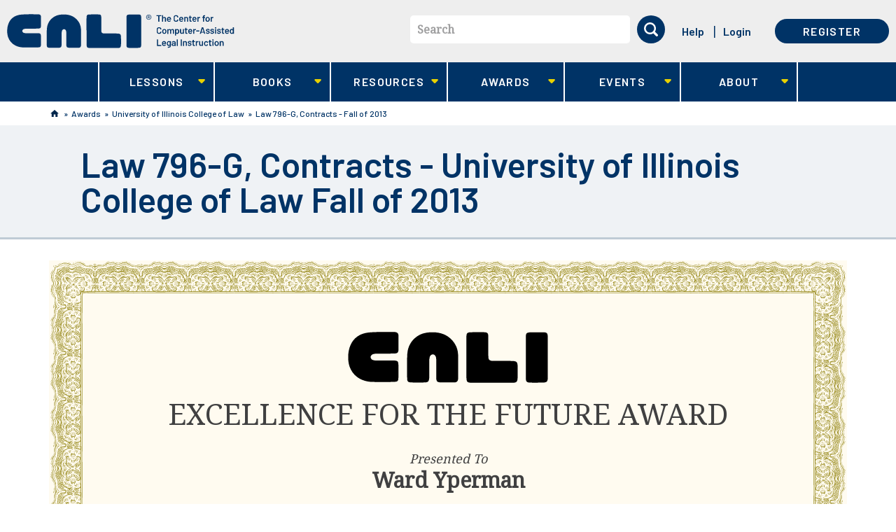

--- FILE ---
content_type: text/html; charset=utf-8
request_url: https://www.cali.org/award/233219F0
body_size: 26450
content:
<!DOCTYPE html>
<!--[if lt IE 11 ]>    <html class="lt-ie11 no-js"  lang="en" dir="ltr"> <![endif]-->
<!--[if gte IE 11]><!--> <html class="no-js"  lang="en" dir="ltr"  prefix="content: http://purl.org/rss/1.0/modules/content/
 dc: http://purl.org/dc/terms/
 foaf: http://xmlns.com/foaf/0.1/
 og: http://ogp.me/ns#
 rdfs: http://www.w3.org/2000/01/rdf-schema#
 sioc: http://rdfs.org/sioc/ns#
 sioct: http://rdfs.org/sioc/types#
 skos: http://www.w3.org/2004/02/skos/core#
 xsd: http://www.w3.org/2001/XMLSchema#
"> <!--<![endif]-->
  <head>
    <meta charset="utf-8" />
<meta name="Generator" content="Drupal 7 (http://drupal.org)" />
<link rel="shortcut icon" href="https://www.cali.org/sites/default/files/favicon.ico" />
<meta name="viewport" content="width=device-width, initial-scale=1.0" />
<meta http-equiv="X-UA-Compatible" content="IE=edge" />
    <title>Law 796-G, Contracts - University of Illinois College of Law Fall of 2013 | CALI</title>
    <link rel="stylesheet" href="https://fonts.googleapis.com/css?family=Barlow:500,600,700|Noto+Serif">
    <link rel="stylesheet" href="https://www.cali.org/sites/default/files/css/css_xE-rWrJf-fncB6ztZfd2huxqgxu4WO-qwma6Xer30m4.css" />
<link rel="stylesheet" href="https://www.cali.org/sites/default/files/css/css_zdELizAFcJRY7LPbSW5_DWX39fjNVmC8lj4VIVoVVuY.css" />
<link rel="stylesheet" href="https://www.cali.org/sites/default/files/css/css_01s3uGNDNM3g7OjpyLNR_bBf_7cDGVusdEInX4V-pqo.css" />
<link rel="stylesheet" href="https://www.cali.org/sites/default/files/css/css_KrfLBF1uvrJRrJAWaE9F3pdJUTme-fHOE39H7O8jooo.css" />
    <script src="https://www.cali.org/sites/all/libraries/modernizr/modernizr-custom.js?t8k28v"></script>
<script src="https://www.cali.org/sites/default/files/js/js_Pt6OpwTd6jcHLRIjrE-eSPLWMxWDkcyYrPTIrXDSON0.js"></script>
<script src="https://www.cali.org/sites/default/files/js/js_onbE0n0cQY6KTDQtHO_E27UBymFC-RuqypZZ6Zxez-o.js"></script>
<script src="https://www.cali.org/sites/default/files/js/js_8d0jiHh-e0zoIvM4zXA1B1sa6ApSiw_x3XwpeRP07js.js"></script>
<script src="https://www.cali.org/sites/default/files/js/js_1rCWThoa5LCfnl_DW7P-Q8g_TPFaFdFmNu-mrQTMTvA.js"></script>
<script>var _paq = _paq || [];(function(){var u=(("https:" == document.location.protocol) ? "https://analytics.cali.org/" : "https://analytics.cali.org/");_paq.push(["setSiteId", "3"]);_paq.push(["setTrackerUrl", u+"piwik.php"]);_paq.push(["setDocumentTitle", "View%20Award"]);_paq.push(["trackPageView"]);_paq.push(["setIgnoreClasses", ["no-tracking","colorbox"]]);_paq.push(["enableLinkTracking"]);var d=document,g=d.createElement("script"),s=d.getElementsByTagName("script")[0];g.type="text/javascript";g.defer=true;g.async=true;g.src="https://www.cali.org/sites/default/files/matomo/piwik.js?t8k28v";s.parentNode.insertBefore(g,s);})();</script>
<script src="https://www.cali.org/sites/default/files/js/js_4Bn1FHP0-cymhn72AeTIwKVvwp6nfSiB37Baj6OnuFw.js"></script>
<script src="https://www.cali.org/sites/default/files/js/js_lNPkv12waDHH8gT23DbYRwlYc6i4OSjqDLRuNe_6PU8.js"></script>
<script>jQuery.extend(Drupal.settings, {"basePath":"\/","pathPrefix":"","setHasJsCookie":0,"ajaxPageState":{"theme":"cali_theme","theme_token":"fMYiS3HyEbK0_wLOlxo1PtkCoDt9v6_PZFb4_aU1yS0","css":{"modules\/system\/system.base.css":1,"modules\/system\/system.menus.css":1,"modules\/system\/system.messages.css":1,"modules\/system\/system.theme.css":1,"modules\/book\/book.css":1,"sites\/all\/modules\/contrib\/calendar\/css\/calendar_multiday.css":1,"sites\/all\/modules\/custom\/cali_award\/css\/cali_award.css":1,"modules\/comment\/comment.css":1,"sites\/all\/modules\/contrib\/date\/date_repeat_field\/date_repeat_field.css":1,"sites\/all\/modules\/contrib\/download_verify\/css\/download_verify.css":1,"modules\/field\/theme\/field.css":1,"sites\/all\/modules\/contrib\/logintoboggan\/logintoboggan.css":1,"modules\/node\/node.css":1,"modules\/search\/search.css":1,"modules\/user\/user.css":1,"sites\/all\/modules\/contrib\/nodeorder\/css\/nodeorder.css":1,"sites\/all\/modules\/contrib\/views\/css\/views.css":1,"sites\/all\/modules\/contrib\/ckeditor\/css\/ckeditor.css":1,"sites\/all\/modules\/contrib\/ctools\/css\/ctools.css":1,"sites\/all\/modules\/contrib\/panels\/css\/panels.css":1,"sites\/all\/modules\/contrib\/panels\/plugins\/layouts\/onecol\/onecol.css":1,"sites\/all\/themes\/cali_theme\/dist\/css\/award-display.css":1,"sites\/all\/libraries\/fontawesome\/css\/font-awesome.css":1,"sites\/all\/libraries\/superfish\/css\/superfish.css":1,"sites\/all\/libraries\/superfish\/css\/superfish-smallscreen.css":1,"sites\/all\/themes\/cali_theme\/dist\/css\/style.css":1},"js":{"0":1,"sites\/all\/libraries\/modernizr\/modernizr-custom.js":1,"sites\/all\/modules\/contrib\/jquery_update\/replace\/jquery\/1.12\/jquery.min.js":1,"misc\/jquery-extend-3.4.0.js":1,"misc\/jquery-html-prefilter-3.5.0-backport.js":1,"misc\/jquery.once.js":1,"misc\/drupal.js":1,"sites\/all\/modules\/contrib\/jquery_update\/js\/jquery_browser.js":1,"misc\/form-single-submit.js":1,"sites\/all\/modules\/contrib\/download_verify\/js\/download_verify.js":1,"https:\/\/www.cali.org\/misc\/jquery.cookie.js":1,"sites\/all\/modules\/contrib\/matomo\/matomo.js":1,"1":1,"sites\/all\/libraries\/superfish\/jquery.hoverIntent.minified.js":1,"sites\/all\/libraries\/superfish\/sftouchscreen.js":1,"sites\/all\/libraries\/superfish\/sfsmallscreen.js":1,"sites\/all\/libraries\/superfish\/supposition.js":1,"sites\/all\/libraries\/superfish\/superfish.js":1,"sites\/all\/libraries\/superfish\/supersubs.js":1,"sites\/all\/modules\/contrib\/superfish\/superfish.js":1,"sites\/all\/themes\/cali_theme\/dist\/js\/forms.js":1,"sites\/all\/themes\/cali_theme\/dist\/js\/search-block.js":1,"sites\/all\/themes\/cali_theme\/dist\/js\/lesson.js":1,"sites\/all\/themes\/cali_theme\/dist\/js\/jquery.ba-outside-events.min.js":1,"sites\/all\/themes\/cali_theme\/dist\/js\/main-superfish.js":1,"sites\/all\/themes\/cali_theme\/dist\/js\/user-menu.js":1,"sites\/all\/themes\/cali_theme\/dist\/js\/faq.js":1}},"caliCurrentUser":{"id":0,"welcomeMessage":"Hi, "},"download_verify":{"download_verify_email":"feedback@cali.org","download_verify_css_target":"field-ebook-downloads","download_verify_intro_text":"Please enter your name and email address to continue the download.","download_verify_footer_text":"We\u0027re collecting names and emails to help better track downloads. The information gathered is subject to our terms of service.","download_verify_cookie_display":"0","download_verify_cookie_expiry":"86400","download_verify_mail_script_path":"https:\/\/www.cali.org\/sites\/all\/modules\/contrib\/download_verify\/download_verify_mail_send.php","download_verify_mail_token":"5nQO75DGc8kmEXs95x5l1Xvvx-AwySnY4XG7U___o6c","download_verify_user_email":"","download_verify_user_firstname":"","download_verify_user_lastname":"","download_verify_user_lawschool":"","dv_title":"View Award","dv_uid":0},"currentUser":0,"matomo":{"trackMailto":1},"urlIsAjaxTrusted":{"\/award\/233219F0":true},"superfish":{"1":{"id":"1","sf":{"animation":{"opacity":"show","height":"show"},"speed":"fast","dropShadows":false},"plugins":{"touchscreen":{"behaviour":"0","mode":"window_width","breakpointUnit":"px"},"smallscreen":{"mode":"window_width","breakpointUnit":"px","accordionButton":"0","title":"Main menu"},"supposition":true,"supersubs":true}}}});</script>
  </head>
  <body class="html not-front not-logged-in  page-award page-award-award page-award-award- page-award-award-209832 cali-no-sidebar" >
    <div class="skip-link" id="skip-link">
      <a href="#main" class="element-invisible element-focusable" role="link">Skip to main content</a>
    </div>
        <header id="site_header" role="banner">

  <div class="container-first">
          <div class="branding">
          <section id="block-block-8" class="block--header-logo block block-block logo">

  <header>
          </header>

  <a aria-label="CALI home" class="header-logo--link" href="/" title="CALI" rel="home">
    <svg id="logo-lg" xmlns="http://www.w3.org/2000/svg" viewBox="0 0 394 60"><path fill="#FFF" d="M219.6.8h-4.5c-1.8 0-3 0-4.8.3-.9.1-2 .4-2.6 1.2-.7 1-.7 2.4-.7 3.6-.1 16-.1 32.3 0 48.4 0 1.3 0 3.2 1.2 4.1.5.4 1.3.6 1.8.7 1 .2 2 .2 3.1.2h.4c2.7.1 5.4.1 8.1 0h1.6c1.5 0 3 0 4.5-.1 2.2-.1 3.8-.6 4.3-2.2.4-1.1.4-2.3.4-3.5.1-1.9.1-3.7.1-5.6v-1.6-9.8-3.4-.6-2.1-.5-7c0-5.4 0-11-.1-16.5v-.3c0-1.5-.1-3.5-1.2-4.4-.6-.5-1.3-.6-1.9-.7-1.1-.2-2.3-.2-3.4-.2h-6.3zM137.8 29.1v22.3c0 1.6 0 3.3.3 4.9.2 1.2.7 2 1.4 2.4 1.1.6 2.5.7 3.8.7 5.9.1 12.1.1 19.7.1h21c2.4 0 5.4 0 8.3-.1 1.2 0 2.6-.1 3.6-.9.7-.6 1.1-1.5 1.3-2.9.3-1.9.3-3.8.3-5.7v-1.3c0-2.8 0-5.4-.1-8v-.2c-.1-2.1-.2-4.8-2.2-5.6-1.2-.5-2.6-.6-3.8-.6-1.5-.1-3-.1-4.2-.1H175c-2.5 0-4.6 0-6.5-.1h-.2c-1.1 0-2.3-.1-3.3-.7-.8-.5-1.3-1.3-1.5-2.5-.2-1.4-.2-2.8-.2-4.2v-1-8.2-9.2c0-1.5 0-3-.2-4.4-.2-1.1-.5-1.8-1.1-2.2-.8-.6-1.8-.7-3-.8-1.8-.1-3.7-.1-5.5-.1h-3.2c-2 0-4.1 0-6.1.1h-.6c-1.9 0-4.3 0-5.2 1.7-.5 1-.5 2.2-.6 3.4-.1 1.9-.1 3.7-.1 5.6v16.4l.1 1.2c0-.1 0-.1 0 0zM98.5.8h-.3c-4.9 0-9 .7-12.5 2C79 5.5 73.6 10.7 71 17.3c-.7 1.7-1.2 3.4-1.5 5.3-.4 2.1-.5 4.3-.6 6.4v.5c-.3 5.6-.2 11.1-.2 16.2 0 1.5 0 3.1.1 4.6l.1 3.8c0 1.3 0 2.8.8 3.7.6.9 1.9 1.1 3 1.2 1.1.1 4.2.2 8.6.2 3 0 5.8 0 7-.1h.3c1.4 0 2.8-.1 4-.6.8-.4 1.3-1.1 1.6-2.1.4-1.4.4-3 .4-4.5v-1-8.6-7.7c0-2 .1-2.8.5-4.8.2-1.3 1.5-3.3 3.7-3.3 1.7 0 3 1.2 3.6 3.3.3 1.3.3 2.6.3 3.8V51.7c0 1 0 2 .1 3 0 .6.1 1.4.4 2.1.3 1 1 1.6 2.1 1.9.8.2 1.6.3 2.3.3 1.4 0 2.7.1 4.1.1h12.2c.9 0 1.6-.2 2.2-.5 1.5-.7 1.9-2.3 2-3.1.1-.8.1-1.7.1-2.5v-.9V42v-.3V40v-4.2c.1-3.1.1-6.3-.1-9.5s-.9-6.2-2.1-9c-3-6.5-8.3-11.7-14.9-14.3-3.6-1.4-7.8-2.2-12.6-2.2zM43.5.4c-4.1 0-8.4.1-13.6.3-4.6.2-8.8.5-12.7 1.9-3.3 1.1-6.2 2.9-8.6 5.1-2.4 2.2-4.3 5-5.7 8.3C1.2 19.9.4 24.2.3 29c-.1 4.4.5 8.2 1.6 11.6C4.1 47 8.6 52.2 14.6 55.2c3 1.5 6.4 2.5 10 3 2.3.3 9.8.4 16.2.4 7.9 0 14.1-.2 15.3-.4.9-.2 1.4-.5 1.8-1 .7-.9.8-2.3.8-3.5v-.2c.1-2.5.1-5.1.1-8v-.8c0-2.1 0-4.4-.1-6.5-.1-1.1-.1-2.4-.8-3.3-.4-.6-1.1-.9-2.3-1.1-1.2-.2-2.5-.2-4-.2H33.2c-1.2 0-2.5-.1-3.7-.4-1.2-.3-2-.9-2.6-1.9-.6-1-.7-1.9-.2-2.9.4-.7 1.1-1.7 2.3-2.1 1.9-.6 4-.7 5.9-.7h11c2 0 4.5 0 7.2-.1h.3c1.3 0 2.8-.1 3.9-.7.8-.5 1.2-1.3 1.4-2.6.1-.9.2-1.8.2-2.6v-.2-4-5-3.1-.8c0-1.5 0-3.1-.8-4.3-.8-1.1-2.3-1.7-4.2-1.7h-7.7c-1-.1-1.8-.1-2.7-.1z"/><path fill="#A9E3F9" d="M266.9 2.1c.2 0 .3.1.3.3v1.1c0 .2-.1.3-.3.3H264c-.1 0-.1 0-.1.1v9.3c0 .2-.1.3-.3.3h-1.3c-.2 0-.3-.1-.3-.3V3.9c0-.1 0-.1-.1-.1h-2.7c-.2 0-.3-.1-.3-.3V2.4c0-.2.1-.3.3-.3h7.7zm5.6 3c.9 0 1.6.3 2.1.8s.8 1.2.8 2.1v5.2c0 .2-.1.3-.3.3h-1.3c-.2 0-.3-.1-.3-.3V8.3c0-.5-.1-.9-.4-1.2-.3-.3-.7-.5-1.1-.5s-.8.2-1.1.5c-.3.3-.4.7-.4 1.2v4.9c0 .2-.1.3-.3.3h-1.3c-.2 0-.3-.1-.3-.3V2.4c0-.2.1-.3.3-.3h1.3c.2 0 .3.1.3.3V6h.1c.4-.7 1-.9 1.9-.9zm8.3 6.9c.4 0 .7-.1 1-.3.3-.2.5-.4.7-.6.1-.1.1-.1.2-.1h.1l.8.6c.1.1.1.1.1.2v.1c-.3.5-.7.9-1.3 1.2-.5.3-1.1.4-1.8.4-.8 0-1.5-.2-2.1-.6s-1-1-1.2-1.7c-.2-.6-.3-1.3-.3-2s.1-1.3.2-1.7c.2-.8.6-1.4 1.2-1.8s1.3-.7 2.2-.7c2 0 3.2 1.1 3.5 3.3.1.4.1.8.1 1.3 0 .2-.1.3-.3.3h-5c-.1 0-.1 0-.1.1 0 .3 0 .5.1.7.1.4.3.7.7.9s.7.4 1.2.4zm-.3-5.3c-.4 0-.7.1-1 .3s-.4.5-.5.8c-.1.2-.1.4-.1.7 0 .1 0 .1.1.1h3.2c.1 0 .1 0 .1-.1 0-.3-.1-.5-.1-.6-.1-.4-.3-.7-.6-.9-.3-.2-.7-.3-1.1-.3zm12.2 6.9c-.8 0-1.5-.2-2.1-.5-.6-.3-1.1-.8-1.4-1.3-.3-.6-.5-1.2-.5-2v-4c0-.8.2-1.4.5-2 .3-.6.8-1 1.4-1.3.6-.3 1.3-.5 2.1-.5s1.5.2 2.1.5c.6.3 1.1.7 1.4 1.3.3.5.5 1.2.5 1.9 0 .1-.1.2-.2.2l-1.4.1h-.1c-.1 0-.2 0-.2-.1v-.2c0-.6-.2-1.1-.6-1.5s-.9-.6-1.6-.6-1.2.2-1.6.6c-.4.4-.6.9-.6 1.5v4.1c0 .6.2 1.1.6 1.5.4.4.9.6 1.6.6s1.2-.2 1.6-.6c.4-.4.6-.9.6-1.5 0-.1 0-.1.1-.1 0 0 .1-.1.2 0l1.3.1c.2 0 .3 0 .3.1v.1c0 .7-.2 1.4-.5 1.9-.3.6-.8 1-1.4 1.3-.6.2-1.3.4-2.1.4zM302 12c.4 0 .7-.1 1-.3s.5-.4.7-.6c.1-.1.1-.1.2-.1h.1l.8.6c.1.1.1.1.1.2v.1c-.3.5-.7.9-1.3 1.2s-1.1.4-1.8.4c-.8 0-1.5-.2-2.1-.6s-1-1-1.2-1.7c-.2-.6-.3-1.3-.3-2s.1-1.3.2-1.7c.2-.8.6-1.4 1.2-1.8s1.3-.7 2.2-.7c2 0 3.2 1.1 3.5 3.3.1.4.1.8.1 1.3 0 .2-.1.3-.3.3h-5c-.1 0-.1 0-.1.1 0 .3 0 .5.1.7.1.4.3.7.7.9.3.3.8.4 1.2.4zm-.3-5.3c-.4 0-.7.1-1 .3s-.4.5-.5.8c-.1.2-.1.4-.1.7 0 .1 0 .1.1.1h3.2c.1 0 .1 0 .1-.1 0-.3-.1-.5-.1-.6-.1-.4-.3-.7-.6-.9-.3-.2-.7-.3-1.1-.3zm9.1-1.6c.9 0 1.6.3 2.1.8s.8 1.2.8 2.1v5.2c0 .2-.1.3-.3.3h-1.3c-.2 0-.3-.1-.3-.3V8.3c0-.5-.1-.9-.4-1.2-.3-.3-.7-.5-1.1-.5s-.8.2-1.1.5-.4.7-.4 1.2v4.9c0 .2-.1.3-.3.3h-1.3c-.2 0-.3-.1-.3-.3V5.4c0-.2.1-.3.3-.3h1.3c.2 0 .3.1.3.3v.5h.1c.4-.6 1.1-.8 1.9-.8zm9 1.3c0 .2-.1.3-.3.3H318c-.1 0-.1 0-.1.1v3.8c0 .4.1.7.3.9.2.2.5.3.8.3h.4c.2 0 .3.1.3.3v1.1c0 .2-.1.3-.3.3h-.8c-.8 0-1.5-.1-1.9-.4s-.6-.8-.6-1.7V6.8c0-.1 0-.1-.1-.1h-.8c-.2 0-.3-.1-.3-.3v-1c0-.2.1-.3.3-.3h.8c.1 0 .1 0 .1-.1V3.3c0-.2.1-.3.3-.3h1.3c.2 0 .3.1.3.3v1.8c0 .1 0 .1.1.1h1.6c.2 0 .3.1.3.3v.9zm5.1 5.6c.4 0 .7-.1 1-.3s.5-.4.7-.6c.1-.1.1-.1.2-.1h.1l.8.6c.1.1.1.1.1.2v.1c-.3.5-.7.9-1.3 1.2-.5.3-1.1.4-1.8.4-.8 0-1.5-.2-2.1-.6-.6-.4-1-1-1.2-1.7-.2-.6-.3-1.3-.3-2s.1-1.3.2-1.7c.2-.8.6-1.4 1.2-1.8s1.3-.7 2.2-.7c2 0 3.2 1.1 3.5 3.3.1.4.1.8.1 1.3 0 .2-.1.3-.3.3h-5c-.1 0-.1 0-.1.1 0 .3 0 .5.1.7.1.4.3.7.7.9s.7.4 1.2.4zm-.3-5.3c-.4 0-.7.1-1 .3s-.4.5-.5.8c-.1.2-.1.4-.1.7 0 .1 0 .1.1.1h3.2c.1 0 .1 0 .1-.1 0-.3-.1-.5-.1-.6-.1-.4-.3-.7-.6-.9-.4-.2-.7-.3-1.1-.3zm9-1.6c.3 0 .6.1.8.2.1.1.2.2.1.3l-.3 1.3c0 .1 0 .1-.1.2h-.2c-.1 0-.3-.1-.5-.1h-.3c-.4 0-.8.2-1.1.5-.3.3-.4.7-.4 1.2v4.5c0 .2-.1.3-.3.3H330c-.2 0-.3-.1-.3-.3V5.4c0-.2.1-.3.3-.3h1.3c.2 0 .3.1.3.3v.7h.1c.5-.7 1.1-1 1.9-1zm9.3.1c.2 0 .3.1.3.3v1.1c0 .2-.1.3-.3.3h-1.5c-.1 0-.1 0-.1.1v6.2c0 .2-.1.3-.3.3h-1.3c-.2 0-.3-.1-.3-.3V6.9c0-.1 0-.1-.1-.1h-.9c-.2 0-.3-.1-.3-.3V5.4c0-.2.1-.3.3-.3h.9c.1 0 .1 0 .1-.1v-.2c0-.7.1-1.2.3-1.6s.5-.7.9-.8 1-.2 1.8-.2h.5c.2 0 .3.1.3.3v1c0 .2-.1.3-.3.3h-.4c-.5 0-.8.1-1 .3-.2.2-.3.5-.3 1v.1c0 .1 0 .1.1.1h1.6zm4.6 8.4c-.8 0-1.6-.2-2.2-.6-.6-.4-1-1-1.3-1.8-.2-.5-.3-1.1-.3-1.8s.1-1.3.3-1.8c.2-.8.7-1.3 1.3-1.8.6-.4 1.3-.6 2.2-.6.8 0 1.5.2 2.1.6.6.4 1 1 1.3 1.7.2.5.3 1.1.3 1.8s-.1 1.3-.3 1.8c-.2.8-.7 1.4-1.3 1.8-.5.4-1.2.7-2.1.7zm0-1.7c.4 0 .7-.1 1-.3.3-.2.5-.5.6-1 .1-.3.2-.8.2-1.4 0-.5-.1-1-.2-1.4-.1-.4-.3-.7-.6-.9-.3-.2-.6-.3-1-.3s-.8.1-1 .3c-.3.2-.5.5-.6.9-.1.4-.2.8-.2 1.4s.1 1 .2 1.4c.1.4.3.7.6 1 .3.2.6.3 1 .3zm9.1-6.8c.3 0 .6.1.8.2.1.1.2.2.1.3l-.3 1.3c0 .1 0 .1-.1.2h-.2c-.1 0-.3-.1-.5-.1h-.3c-.4 0-.8.2-1.1.5-.3.3-.4.7-.4 1.2v4.5c0 .2-.1.3-.3.3H353c-.2 0-.3-.1-.3-.3V5.4c0-.2.1-.3.3-.3h1.3c.2 0 .3.1.3.3v.7h.1c.5-.7 1.2-1 1.9-1zm-93.2 29.6c-.8 0-1.5-.2-2.1-.5s-1.1-.8-1.4-1.3-.5-1.2-.5-2v-4c0-.8.2-1.4.5-2 .3-.6.8-1 1.4-1.3s1.3-.5 2.1-.5 1.5.2 2.1.5c.6.3 1.1.7 1.4 1.3s.5 1.2.5 1.9c0 .1-.1.2-.2.2l-1.4.1h-.1c-.1 0-.2 0-.2-.1v-.1c0-.6-.2-1.1-.6-1.5s-.9-.6-1.6-.6-1.2.2-1.6.6c-.4.4-.6.9-.6 1.5V31c0 .6.2 1.1.6 1.5.4.4.9.6 1.6.6s1.2-.2 1.6-.6c.4-.4.6-.9.6-1.5 0-.1 0-.1.1-.1 0 0 .1-.1.2 0l1.3.1c.2 0 .3 0 .3.1v.1c0 .7-.2 1.4-.5 1.9s-.8 1-1.4 1.3-1.3.3-2.1.3zm9.1 0c-.8 0-1.6-.2-2.2-.6-.6-.4-1-1-1.3-1.8-.2-.5-.3-1.1-.3-1.8s.1-1.3.3-1.8c.2-.8.7-1.3 1.3-1.8.6-.4 1.3-.6 2.2-.6.8 0 1.5.2 2.1.6.6.4 1 1 1.3 1.7.2.5.3 1.1.3 1.8s-.1 1.3-.3 1.8c-.2.8-.7 1.4-1.3 1.8-.6.5-1.3.7-2.1.7zm0-1.6c.4 0 .7-.1 1-.3.3-.2.5-.5.6-1 .1-.3.2-.8.2-1.4 0-.5-.1-1-.2-1.4-.1-.4-.3-.7-.6-.9-.3-.2-.6-.3-1-.3s-.8.1-1 .3-.5.5-.6.9c-.1.4-.2.8-.2 1.4 0 .5.1 1 .2 1.4.1.4.3.7.6 1s.6.3 1 .3zm14.1-6.9c.8 0 1.5.3 1.9.8.5.5.7 1.2.7 2.1v5.3c0 .2-.1.3-.3.3h-1.3c-.2 0-.3-.1-.3-.3v-4.9c0-.5-.1-.9-.4-1.2-.3-.3-.6-.4-1-.4s-.8.1-1.1.4-.4.7-.4 1.2v4.9c0 .2-.1.3-.3.3h-1.3c-.2 0-.3-.1-.3-.3v-4.9c0-.5-.1-.9-.4-1.2-.3-.3-.6-.4-1.1-.4-.4 0-.7.1-1 .4-.3.2-.4.6-.5 1v5.2c0 .2-.1.3-.3.3h-1.3c-.2 0-.3-.1-.3-.3v-7.7c0-.2.1-.3.3-.3h1.3c.2 0 .3.1.3.3v.5h.1c.5-.6 1.1-.9 2-.9.5 0 1 .1 1.4.3.4.2.7.5.9.9h.1c.1 0 0 0 .1-.1.2-.4.6-.7 1-.9s1-.4 1.5-.4zm11.3 2.3c.2.6.3 1.3.3 2 0 .8-.1 1.4-.3 2-.2.7-.6 1.3-1.1 1.7s-1.2.6-2 .6c-.7 0-1.4-.3-1.8-.8h-.1v3.5c0 .2-.1.3-.3.3h-1.3c-.2 0-.3-.1-.3-.3V26.6c0-.2.1-.3.3-.3h1.3c.2 0 .3.1.3.3v.5h.1c.5-.6 1.1-.8 1.8-.8s1.4.2 1.9.6c.6.3 1 .9 1.2 1.6zm-2.1 3.9c.3-.5.5-1.1.5-2 0-.8-.1-1.4-.4-1.8-.3-.5-.7-.8-1.3-.8-.5 0-.9.3-1.2.8-.2.4-.4 1-.4 1.9 0 .8.1 1.5.4 1.9.3.5.7.7 1.2.7s.9-.2 1.2-.7zm8.7-5.8c0-.2.1-.3.3-.3h1.3c.2 0 .3.1.3.3v7.7c0 .2-.1.3-.3.3h-1.3c-.2 0-.3-.1-.3-.3v-.4-.1h-.1c-.4.5-1.1.8-2 .8-.8 0-1.5-.2-2-.7s-.8-1.1-.8-2v-5.4c0-.2.1-.3.3-.3h1.3c.2 0 .3.1.3.3v4.8c0 .5.1.9.4 1.2.3.3.6.5 1.1.5.5 0 .9-.2 1.2-.5.3-.3.4-.7.4-1.2v-4.7zm8.1 1c0 .2-.1.3-.3.3h-1.6c-.1 0-.1 0-.1.1v3.8c0 .4.1.7.3.9s.5.3.8.3h.4c.2 0 .3.1.3.3v1.1c0 .2-.1.3-.3.3h-.8c-.8 0-1.5-.1-1.9-.4s-.6-.8-.6-1.7V28c0-.1 0-.1-.1-.1h-.7c-.2 0-.3-.1-.3-.3v-1c0-.2.1-.3.3-.3h.8c.1 0 .1 0 .1-.1v-1.8c0-.2.1-.3.3-.3h1.3c.2 0 .3.1.3.3v1.8c0 .1 0 .1.1.1h1.6c.2 0 .3.1.3.3v1zm5 5.6c.4 0 .7-.1 1-.3.3-.2.5-.4.7-.6.1-.1.1-.1.2-.1h.1l.8.6c.1.1.1.1.1.2v.1c-.3.5-.7.9-1.3 1.2-.5.3-1.1.4-1.8.4-.8 0-1.5-.2-2.1-.6-.6-.4-1-1-1.2-1.7-.2-.6-.3-1.3-.3-2s.1-1.3.2-1.7c.2-.8.6-1.4 1.2-1.8.6-.5 1.3-.7 2.2-.7 2 0 3.2 1.1 3.5 3.3.1.4.1.8.1 1.3 0 .2-.1.3-.3.3h-5c-.1 0-.1 0-.1.1 0 .3 0 .5.1.7.1.4.3.7.7.9.3.2.7.4 1.2.4zm-.3-5.4c-.4 0-.7.1-1 .3-.3.2-.4.5-.5.8-.1.2-.1.4-.1.7 0 .1 0 .1.1.1h3.2c.1 0 .1 0 .1-.1 0-.3-.1-.5-.1-.6-.1-.4-.3-.7-.6-.9-.3-.1-.7-.3-1.1-.3zm9-1.5c.3 0 .6.1.8.2.1.1.2.2.1.3l-.3 1.3c0 .1 0 .1-.1.2h-.2c-.1 0-.3-.1-.5-.1h-.3c-.4 0-.8.2-1.1.5-.3.3-.4.7-.4 1.2v4.5c0 .2-.1.3-.3.3h-1.3c-.2 0-.3-.1-.3-.3v-7.7c0-.2.1-.3.3-.3h1.3c.2 0 .3.1.3.3v.7h.1c.5-.8 1.1-1.1 1.9-1.1zm1.7 4.3c-.2 0-.3-.1-.3-.3v-1.1c0-.2.1-.3.3-.3h4.9c.2 0 .3.1.3.3v1.1c0 .2-.1.3-.3.3H328zm13.7 4c-.1 0-.2-.1-.3-.2l-.5-1.7c0-.1 0-.1-.1-.1h-4.2c-.1 0-.1 0-.1.1l-.5 1.7c0 .1-.1.2-.3.2h-1.5c-.1 0-.1 0-.2-.1v-.2l3.4-10.8c0-.1.1-.2.3-.2h1.9c.1 0 .2.1.3.2l3.4 10.8v.1c0 .1-.1.2-.2.2h-1.4zm-4.7-3.5c0 .1 0 .1.1.1h3.3c.1 0 .1 0 .1-.1l-1.6-5.5s0-.1-.1-.1-.1 0-.1.1l-1.7 5.5zm10.9 3.6c-.7 0-1.3-.1-1.8-.3-.5-.2-.9-.5-1.2-.8s-.4-.7-.4-1.2v-.1c0-.2.1-.3.3-.3h1.3c.2 0 .3 0 .3.1v.1c0 .3.1.5.4.7.3.2.7.3 1.1.3.4 0 .8-.1 1-.3.3-.2.4-.4.4-.7 0-.2-.1-.4-.3-.6-.2-.1-.6-.3-1.1-.4l-.6-.2c-.5-.2-1-.3-1.4-.5-.4-.2-.7-.4-.9-.8-.3-.3-.4-.7-.4-1.2 0-.8.3-1.4.9-1.8s1.4-.7 2.3-.7c.7 0 1.2.1 1.7.3.5.2.9.5 1.1.9.3.4.4.8.4 1.3 0 .1 0 .1-.1.1 0 0-.1.1-.2.1h-1.2c-.2 0-.3 0-.3-.1v-.1c0-.3-.1-.5-.4-.7-.3-.2-.6-.3-1.1-.3-.4 0-.8.1-1 .2-.3.2-.4.4-.4.7 0 .3.1.5.4.6.2.1.7.3 1.2.4l.4.1c.6.2 1.1.3 1.4.5.4.2.7.4 1 .7s.4.7.4 1.2c0 .8-.3 1.4-.9 1.8s-1.3 1-2.3 1zm7.6 0c-.7 0-1.3-.1-1.8-.3-.5-.2-.9-.5-1.2-.8s-.4-.7-.4-1.2v-.1c0-.2.1-.3.3-.3h1.3c.2 0 .3 0 .3.1v.1c0 .3.1.5.4.7.3.2.7.3 1.1.3.4 0 .8-.1 1-.3.3-.2.4-.4.4-.7 0-.2-.1-.4-.3-.6-.2-.1-.6-.3-1.1-.4l-.6-.2c-.5-.2-1-.3-1.4-.5s-.7-.4-.9-.8c-.3-.3-.4-.7-.4-1.2 0-.8.3-1.4.9-1.8s1.4-.7 2.3-.7c.7 0 1.2.1 1.7.3.5.2.9.5 1.1.9.3.4.4.8.4 1.3 0 .1 0 .1-.1.1 0 0-.1.1-.2.1h-1.2c-.2 0-.3 0-.3-.1v-.1c0-.3-.1-.5-.4-.7-.3-.2-.6-.3-1.1-.3-.4 0-.8.1-1 .2-.3.2-.4.4-.4.7 0 .3.1.5.4.6.2.1.7.3 1.2.4l.4.1c.6.2 1.1.3 1.4.5.4.2.7.4 1 .7s.4.7.4 1.2c0 .8-.3 1.4-.9 1.8s-1.3 1-2.3 1zm5.8-9.4c-.4 0-.6-.1-.9-.3s-.3-.5-.3-.8.1-.6.3-.8c.2-.2.5-.3.9-.3s.6.1.9.3c.2.2.3.5.3.8s-.1.6-.3.8-.6.3-.9.3zm-.7 9.3c-.2 0-.3-.1-.3-.3v-7.7c0-.2.1-.3.3-.3h1.3c.2 0 .3.1.3.3v7.7c0 .2-.1.3-.3.3h-1.3zm6.6.1c-.7 0-1.3-.1-1.8-.3-.5-.2-.9-.5-1.2-.8s-.4-.7-.4-1.2v-.1c0-.2.1-.3.3-.3h1.3c.2 0 .3 0 .3.1v.1c0 .3.1.5.4.7s.7.3 1.1.3c.4 0 .8-.1 1-.3s.4-.4.4-.7c0-.2-.1-.4-.3-.6-.2-.1-.6-.3-1.1-.4l-.6-.2c-.5-.2-1-.3-1.4-.5s-.7-.4-.9-.8c-.3-.3-.4-.7-.4-1.2 0-.8.3-1.4.9-1.8s1.4-.7 2.3-.7c.7 0 1.2.1 1.7.3.5.2.9.5 1.1.9s.4.8.4 1.3c0 .1 0 .1-.1.1 0 0-.1.1-.2.1h-1.2c-.2 0-.3 0-.3-.1v-.1c0-.3-.1-.5-.4-.7-.3-.2-.6-.3-1.1-.3-.4 0-.8.1-1 .2-.3.2-.4.4-.4.7 0 .3.1.5.4.6.2.1.7.3 1.2.4l.4.1c.6.2 1.1.3 1.4.5.4.2.7.4 1 .7s.4.7.4 1.2c0 .8-.3 1.4-.9 1.8s-1.3 1-2.3 1zm9.1-7.1c0 .2-.1.3-.3.3h-1.6c-.1 0-.1 0-.1.1v3.8c0 .4.1.7.3.9.2.2.5.3.8.3h.4c.2 0 .3.1.3.3v1.1c0 .2-.1.3-.3.3h-.8c-.8 0-1.5-.1-1.9-.4s-.6-.8-.6-1.7V28c0-.1 0-.1-.1-.1h-.8c-.2 0-.3-.1-.3-.3v-1c0-.2.1-.3.3-.3h.8c.1 0 .1 0 .1-.1v-1.8c0-.2.1-.3.3-.3h1.3c.2 0 .3.1.3.3v1.8c0 .1 0 .1.1.1h1.6c.2 0 .3.1.3.3v1zm5 5.6c.4 0 .7-.1 1-.3s.5-.4.7-.6c.1-.1.1-.1.2-.1h.1l.8.6c.1.1.1.1.1.2v.1c-.3.5-.7.9-1.3 1.2-.5.3-1.1.4-1.8.4-.8 0-1.5-.2-2.1-.6-.6-.4-1-1-1.2-1.7-.2-.6-.3-1.3-.3-2s.1-1.3.2-1.7c.2-.8.6-1.4 1.2-1.8.6-.5 1.3-.7 2.2-.7 2 0 3.2 1.1 3.5 3.3.1.4.1.8.1 1.3 0 .2-.1.3-.3.3h-5c-.1 0-.1 0-.1.1 0 .3 0 .5.1.7.1.4.3.7.7.9.3.2.7.4 1.2.4zm-.3-5.4c-.4 0-.7.1-1 .3-.3.2-.4.5-.5.8-.1.2-.1.4-.1.7 0 .1 0 .1.1.1h3.2c.1 0 .1 0 .1-.1 0-.3-.1-.5-.1-.6-.1-.4-.3-.7-.6-.9-.3-.1-.7-.3-1.1-.3zm10.1-4.2c0-.2.1-.3.3-.3h1.3c.2 0 .3.1.3.3v10.8c0 .2-.1.3-.3.3h-1.3c-.2 0-.3-.1-.3-.3V34v-.1h-.1c-.5.6-1.1.8-1.8.8s-1.4-.2-1.9-.6c-.5-.4-.9-1-1.2-1.7-.2-.6-.3-1.3-.3-2 0-.8.1-1.4.3-2 .2-.7.6-1.3 1.1-1.7.5-.4 1.2-.6 2-.6.7 0 1.4.3 1.8.8h.1V23.6zm-.4 8.7c.2-.4.4-1 .4-1.9 0-.8-.1-1.5-.4-1.9-.3-.5-.7-.7-1.2-.7-.6 0-1 .2-1.3.7-.3.5-.5 1.1-.5 2 0 .8.1 1.4.4 1.8.3.5.7.8 1.3.8.6 0 1-.2 1.3-.8zM259.9 55.8c-.2 0-.3-.1-.3-.3V44.8c0-.2.1-.3.3-.3h1.3c.2 0 .3.1.3.3v9.3c0 .1 0 .1.1.1h5.3c.2 0 .3.1.3.3v1.1c0 .2-.1.3-.3.3h-7zm12.2-1.5c.4 0 .7-.1 1-.3.3-.2.5-.4.7-.6.1-.1.1-.1.2-.1h.1l.9.7c.1.1.1.1.1.2v.1c-.3.5-.7.9-1.3 1.2-.5.3-1.1.4-1.8.4-.8 0-1.5-.2-2.1-.6-.6-.4-1-1-1.2-1.7-.2-.6-.3-1.3-.3-2s.1-1.3.2-1.7c.2-.8.6-1.4 1.2-1.8.6-.5 1.3-.7 2.2-.7 2 0 3.2 1.1 3.5 3.3.1.4.1.8.1 1.3 0 .2-.1.3-.3.3h-5c-.1 0-.1 0-.1.1 0 .3 0 .5.1.7.1.4.3.7.7.9.2.2.6.3 1.1.3zm-.3-5.3c-.4 0-.7.1-1 .3-.3.2-.4.5-.5.8-.1.2-.1.4-.1.7 0 .1 0 .1.1.1h3.2c.1 0 .1 0 .1-.1 0-.3-.1-.5-.1-.6-.1-.4-.3-.7-.6-.9-.3-.2-.7-.3-1.1-.3zm10.2-1.2c0-.2.1-.3.3-.3h1.3c.2 0 .3.1.3.3v7.4c0 1.3-.4 2.3-1.2 2.9-.8.6-1.8.9-3 .9h-.9c-.1 0-.2-.1-.2-.3v-1.2c0-.1 0-.1.1-.2.1 0 .1-.1.2 0h.8c.8 0 1.4-.2 1.8-.5.4-.3.6-.9.6-1.6v-.1-.1h-.1c-.4.5-1 .7-1.8.7-.7 0-1.3-.2-1.9-.5-.6-.4-1-.9-1.2-1.6-.1-.5-.2-1.2-.2-2 0-.9.1-1.6.3-2 .2-.7.6-1.2 1.1-1.6.5-.4 1.1-.6 1.8-.6.8 0 1.5.2 2 .7h.1V47.8zm-.1 5.2c0-.2.1-.3.1-.5v-.9-.9c0-.2-.1-.4-.1-.5-.1-.4-.3-.6-.5-.9-.3-.2-.6-.3-1-.3s-.7.1-1 .3-.5.5-.6.9c-.1.3-.2.8-.2 1.4 0 .7.1 1.1.2 1.4.1.3.3.6.6.8.3.2.6.3 1 .3s.8-.1 1-.3c.2-.1.4-.4.5-.8zm6.9-5.6c.7 0 1.3.1 1.8.4s.9.6 1.2 1c.3.4.4.9.4 1.4v5.4c0 .2-.1.3-.3.3h-1.3c-.2 0-.3-.1-.3-.3v-.4-.1h-.1c-.6.6-1.3.8-2.3.8-.8 0-1.4-.2-1.9-.6-.5-.4-.8-1-.8-1.8s.3-1.5.9-2c.6-.5 1.4-.7 2.5-.7h1.7c.1 0 .1 0 .1-.1v-.4c0-.4-.1-.7-.4-1s-.6-.3-1.1-.3c-.4 0-.7.1-.9.2-.2.1-.4.3-.5.6 0 .2-.1.2-.3.2l-1.4-.2c-.1 0-.1 0-.2-.1s-.1-.1 0-.1c.1-.6.5-1.2 1.1-1.6s1.2-.6 2.1-.6zm-.4 7c.5 0 1-.1 1.3-.4.4-.3.6-.6.6-1.1v-.7c0-.1 0-.1-.1-.1h-1.3c-.6 0-1 .1-1.3.3-.3.2-.5.5-.5.9 0 .3.1.6.4.8.2.2.5.3.9.3zm5.8 1.4c-.2 0-.3-.1-.3-.3V44.8c0-.2.1-.3.3-.3h1.3c.2 0 .3.1.3.3v10.8c0 .2-.1.3-.3.3h-1.3zm7 0c-.2 0-.3-.1-.3-.3V44.8c0-.2.1-.3.3-.3h1.3c.2 0 .3.1.3.3v10.8c0 .2-.1.3-.3.3h-1.3zm7.5-8.4c.9 0 1.6.3 2.1.8s.8 1.2.8 2.1v5.2c0 .2-.1.3-.3.3H310c-.2 0-.3-.1-.3-.3v-4.8c0-.5-.1-.9-.4-1.2-.3-.3-.7-.5-1.1-.5s-.8.2-1.1.5c-.3.3-.4.7-.4 1.2v4.9c0 .2-.1.3-.3.3h-1.3c-.2 0-.3-.1-.3-.3v-7.7c0-.2.1-.3.3-.3h1.3c.2 0 .3.1.3.3v.5h.1c.4-.7 1.1-1 1.9-1zm7.7 8.5c-.7 0-1.3-.1-1.8-.3-.5-.2-.9-.5-1.2-.8-.3-.3-.4-.7-.4-1.2v-.1c0-.2.1-.3.3-.3h1.3c.2 0 .3 0 .3.1v.1c0 .3.1.5.4.7s.7.3 1.1.3c.4 0 .8-.1 1-.3.3-.2.4-.4.4-.7 0-.2-.1-.4-.3-.6s-.6-.3-1.1-.4l-.6-.2c-.5-.2-1-.3-1.4-.5s-.7-.4-.9-.8c-.3-.3-.4-.7-.4-1.2 0-.8.3-1.4.9-1.8s1.4-.7 2.3-.7c.7 0 1.2.1 1.7.3.5.2.9.5 1.1.9.3.4.4.8.4 1.3 0 .1 0 .1-.1.1 0 0-.1.1-.2.1H318c-.2 0-.3 0-.3-.1v-.1c0-.3-.1-.5-.4-.7-.3-.2-.6-.3-1.1-.3-.4 0-.8.1-1 .2-.3.2-.4.4-.4.7 0 .3.1.5.4.6.2.1.7.3 1.2.4l.4.1c.6.2 1.1.3 1.4.5s.7.4 1 .7c.3.3.4.7.4 1.2 0 .8-.3 1.4-.9 1.8s-1.3 1-2.3 1zm9.1-7.1c0 .2-.1.3-.3.3h-1.6c-.1 0-.1 0-.1.1V53c0 .4.1.7.3.9.2.2.5.3.8.3h.4c.2 0 .3.1.3.3v1.1c0 .2-.1.3-.3.3h-.8c-.8 0-1.5-.1-1.9-.4s-.6-.8-.6-1.7v-4.5c0-.1 0-.1-.1-.1h-.8c-.2 0-.3-.1-.3-.3v-1c0-.2.1-.3.3-.3h.8c.1 0 .1 0 .1-.1v-1.8c0-.2.1-.3.3-.3h1.3c.2 0 .3.1.3.3v1.8c0 .1 0 .1.1.1h1.6c.2 0 .3.1.3.3v.9zm5.3-1.4c.3 0 .6.1.8.2.1.1.2.2.1.3l-.3 1.3c0 .1 0 .1-.1.2h-.2c-.1 0-.3-.1-.5-.1h-.3c-.4 0-.8.2-1.1.5-.3.3-.4.7-.4 1.2v4.5c0 .2-.1.3-.3.3h-1.3c-.2 0-.3-.1-.3-.3v-7.7c0-.2.1-.3.3-.3h1.3c.2 0 .3.1.3.3v.7h.1c.5-.7 1.1-1.1 1.9-1.1zm6.9.4c0-.2.1-.3.3-.3h1.3c.2 0 .3.1.3.3v7.7c0 .2-.1.3-.3.3H338c-.2 0-.3-.1-.3-.3v-.4-.1h-.1c-.4.5-1.1.8-2 .8-.8 0-1.5-.2-2-.7-.5-.5-.8-1.1-.8-2v-5.4c0-.2.1-.3.3-.3h1.3c.2 0 .3.1.3.3v4.8c0 .5.1.9.4 1.2s.6.5 1.1.5c.5 0 .9-.2 1.2-.5s.4-.7.4-1.2v-4.7zm7.2 8.1c-.8 0-1.5-.2-2.1-.6-.6-.4-1-1-1.2-1.7-.2-.5-.3-1.1-.3-1.9 0-.8.1-1.4.3-1.9.2-.7.6-1.3 1.2-1.7.6-.4 1.3-.6 2.1-.6s1.6.2 2.2.6c.6.4 1 .9 1.2 1.6 0 .1.1.2.1.5v.1c0 .1-.1.2-.2.2l-1.3.2h-.1c-.1 0-.2-.1-.2-.2v-.2c-.1-.3-.3-.6-.6-.8-.3-.2-.7-.3-1.1-.3-.4 0-.7.1-1 .3-.3.2-.5.5-.6.9-.1.3-.2.8-.2 1.4 0 .6 0 1.1.1 1.4.1.4.3.7.6.9s.6.3 1 .3.8-.1 1-.3c.3-.2.5-.5.6-.8v-.1c0-.1 0-.1.1-.2s.1-.1.2-.1l1.3.2c.1 0 .2.1.2.2s0 .2-.1.4c-.2.7-.6 1.2-1.2 1.6-.5.4-1.2.6-2 .6zm9.3-7.1c0 .2-.1.3-.3.3h-1.6c-.1 0-.1 0-.1.1V53c0 .4.1.7.3.9.2.2.5.3.8.3h.4c.2 0 .3.1.3.3v1.1c0 .2-.1.3-.3.3h-.8c-.8 0-1.5-.1-1.9-.4s-.6-.8-.6-1.7v-4.5c0-.1 0-.1-.1-.1h-.8c-.2 0-.3-.1-.3-.3v-1c0-.2.1-.3.3-.3h.8c.1 0 .1 0 .1-.1v-1.8c0-.2.1-.3.3-.3h1.3c.2 0 .3.1.3.3v1.8c0 .1 0 .1.1.1h1.6c.2 0 .3.1.3.3v.9zm2.5-2.3c-.4 0-.6-.1-.9-.3-.2-.2-.3-.5-.3-.8 0-.3.1-.6.3-.8.2-.2.5-.3.9-.3s.6.1.9.3c.2.2.3.5.3.8 0 .3-.1.6-.3.8-.2.2-.5.3-.9.3zm-.6 9.3c-.2 0-.3-.1-.3-.3v-7.7c0-.2.1-.3.3-.3h1.3c.2 0 .3.1.3.3v7.7c0 .2-.1.3-.3.3h-1.3zm7 .1c-.8 0-1.6-.2-2.2-.6-.6-.4-1-1-1.3-1.8-.2-.5-.3-1.1-.3-1.8s.1-1.3.3-1.8c.2-.8.7-1.3 1.3-1.8.6-.4 1.3-.6 2.2-.6.8 0 1.5.2 2.1.6.6.4 1 1 1.3 1.7.2.5.3 1.1.3 1.8s-.1 1.3-.3 1.8c-.2.8-.7 1.4-1.3 1.8s-1.3.7-2.1.7zm0-1.6c.4 0 .7-.1 1-.3.3-.2.5-.5.6-1 .1-.3.2-.8.2-1.4 0-.5-.1-1-.2-1.4-.1-.4-.3-.7-.6-.9-.3-.2-.6-.3-1-.3s-.8.1-1 .3c-.3.2-.5.5-.6.9-.1.4-.2.8-.2 1.4s.1 1 .2 1.4c.1.4.3.7.6 1 .3.2.6.3 1 .3zm9.2-6.9c.9 0 1.6.3 2.1.8s.8 1.2.8 2.1v5.2c0 .2-.1.3-.3.3h-1.3c-.2 0-.3-.1-.3-.3v-4.8c0-.5-.1-.9-.4-1.2-.3-.3-.7-.5-1.1-.5s-.8.2-1.1.5c-.3.3-.4.7-.4 1.2v4.9c0 .2-.1.3-.3.3h-1.3c-.2 0-.3-.1-.3-.3v-7.7c0-.2.1-.3.3-.3h1.3c.2 0 .3.1.3.3v.5h.1c.4-.7 1.1-1 1.9-1z"/><path fill="#FFF" d="M245.5 1c2.5 0 4.5 2 4.5 4.5s-2 4.5-4.5 4.5-4.5-2-4.5-4.5 2-4.5 4.5-4.5zm0 8.2c2 0 3.6-1.6 3.6-3.7s-1.6-3.7-3.6-3.7-3.6 1.6-3.6 3.7 1.6 3.7 3.6 3.7zm-1.6-6h1.8c.9 0 1.5.6 1.5 1.4 0 .7-.5 1.1-.9 1.2 0 0 .1 0 .2.3l.9 1.7h-1l-.8-1.8h-.8v1.8h-.9V3.2zm1.7 2.2c.5 0 .8-.3.8-.8s-.3-.8-.8-.8h-.8v1.5h.8z"/></svg>
    <svg id="logo-sm" xmlns="http://www.w3.org/2000/svg" viewBox="0 0 251 61"><g fill="#FFF" fill-rule="nonzero"><path d="M219.6.8h-4.5c-1.8 0-3 0-4.8.3-.9.1-2 .4-2.6 1.2-.7 1-.7 2.4-.7 3.6-.1 16-.1 32.3 0 48.4 0 1.3 0 3.2 1.2 4.1.5.4 1.3.6 1.8.7 1 .2 2 .2 3.1.2h.4c2.7.1 5.4.1 8.1 0h1.6c1.5 0 3 0 4.5-.1 2.2-.1 3.8-.6 4.3-2.2.4-1.1.4-2.3.4-3.5.1-1.9.1-3.7.1-5.6v-25c0-5.4 0-11-.1-16.5v-.3c0-1.5-.1-3.5-1.2-4.4-.6-.5-1.3-.6-1.9-.7-1.1-.2-2.3-.2-3.4-.2h-6.3zm-81.8 28.3v22.3c0 1.6 0 3.3.3 4.9.2 1.2.7 2 1.4 2.4 1.1.6 2.5.7 3.8.7 5.9.1 12.1.1 19.7.1h21c2.4 0 5.4 0 8.3-.1 1.2 0 2.6-.1 3.6-.9.7-.6 1.1-1.5 1.3-2.9.3-1.9.3-3.8.3-5.7v-1.3c0-2.8 0-5.4-.1-8v-.2c-.1-2.1-.2-4.8-2.2-5.6-1.2-.5-2.6-.6-3.8-.6-1.5-.1-3-.1-4.2-.1H175c-2.5 0-4.6 0-6.5-.1h-.2c-1.1 0-2.3-.1-3.3-.7-.8-.5-1.3-1.3-1.5-2.5-.2-1.4-.2-2.8-.2-4.2V8.2c0-1.5 0-3-.2-4.4-.2-1.1-.5-1.8-1.1-2.2-.8-.6-1.8-.7-3-.8-1.8-.1-3.7-.1-5.5-.1h-3.2c-2 0-4.1 0-6.1.1h-.6c-1.9 0-4.3 0-5.2 1.7-.5 1-.5 2.2-.6 3.4-.1 1.9-.1 3.7-.1 5.6v16.4l.1 1.2c0-.1 0-.1 0 0zM98.5.8h-.3c-4.9 0-9 .7-12.5 2C79 5.5 73.6 10.7 71 17.3c-.7 1.7-1.2 3.4-1.5 5.3-.4 2.1-.5 4.3-.6 6.4v.5c-.3 5.6-.2 11.1-.2 16.2 0 1.5 0 3.1.1 4.6l.1 3.8c0 1.3 0 2.8.8 3.7.6.9 1.9 1.1 3 1.2 1.1.1 4.2.2 8.6.2 3 0 5.8 0 7-.1h.3c1.4 0 2.8-.1 4-.6.8-.4 1.3-1.1 1.6-2.1.4-1.4.4-3 .4-4.5V34.6c0-2 .1-2.8.5-4.8.2-1.3 1.5-3.3 3.7-3.3 1.7 0 3 1.2 3.6 3.3.3 1.3.3 2.6.3 3.8v18.1c0 1 0 2 .1 3 0 .6.1 1.4.4 2.1.3 1 1 1.6 2.1 1.9.8.2 1.6.3 2.3.3 1.4 0 2.7.1 4.1.1h12.2c.9 0 1.6-.2 2.2-.5 1.5-.7 1.9-2.3 2-3.1.1-.8.1-1.7.1-2.5V35.8c.1-3.1.1-6.3-.1-9.5s-.9-6.2-2.1-9c-3-6.5-8.3-11.7-14.9-14.3-3.6-1.4-7.8-2.2-12.6-2.2zm-55-.4c-4.1 0-8.4.1-13.6.3-4.6.2-8.8.5-12.7 1.9-3.3 1.1-6.2 2.9-8.6 5.1-2.4 2.2-4.3 5-5.7 8.3C1.2 19.9.4 24.2.3 29c-.1 4.4.5 8.2 1.6 11.6C4.1 47 8.6 52.2 14.6 55.2c3 1.5 6.4 2.5 10 3 2.3.3 9.8.4 16.2.4 7.9 0 14.1-.2 15.3-.4.9-.2 1.4-.5 1.8-1 .7-.9.8-2.3.8-3.5v-.2c.1-2.5.1-5.1.1-8v-.8c0-2.1 0-4.4-.1-6.5-.1-1.1-.1-2.4-.8-3.3-.4-.6-1.1-.9-2.3-1.1-1.2-.2-2.5-.2-4-.2H33.2c-1.2 0-2.5-.1-3.7-.4-1.2-.3-2-.9-2.6-1.9-.6-1-.7-1.9-.2-2.9.4-.7 1.1-1.7 2.3-2.1 1.9-.6 4-.7 5.9-.7h11c2 0 4.5 0 7.2-.1h.3c1.3 0 2.8-.1 3.9-.7.8-.5 1.2-1.3 1.4-2.6.1-.9.2-1.8.2-2.6V6.5c0-1.5 0-3.1-.8-4.3-.8-1.1-2.3-1.7-4.2-1.7h-7.7c-1-.1-1.8-.1-2.7-.1zM245.5 1c2.5 0 4.5 2 4.5 4.5s-2 4.5-4.5 4.5-4.5-2-4.5-4.5 2-4.5 4.5-4.5zm0 8.2c2 0 3.6-1.6 3.6-3.7s-1.6-3.7-3.6-3.7-3.6 1.6-3.6 3.7 1.6 3.7 3.6 3.7zm-1.6-6h1.8c.9 0 1.5.6 1.5 1.4 0 .7-.5 1.1-.9 1.2 0 0 .1 0 .2.3l.9 1.7h-1l-.8-1.8h-.8v1.8h-.9V3.2zm1.7 2.2c.5 0 .8-.3.8-.8s-.3-.8-.8-.8h-.8v1.5h.8v.1z"/></g></svg>
  </a>
</section>
      </div>
    
          <div class="user-nav">
          <section id="block-search-form" class="block block-search">
      
  <form action="/award/233219F0" method="post" id="search-block-form" accept-charset="UTF-8"><div><section class="header-search-form">
      <h2 class="element-invisible">Search form</h2>
    <div class="form-item form-type-searchfield form-item-search-block-form">
  <label for="edit-search-block-form--2">Search </label>
 <input title="Enter the terms you wish to search for." type="search" id="edit-search-block-form--2" name="search_block_form" value="" size="15" maxlength="128" class="form-text form-search" />
</div>
<div class="form-actions form-wrapper" id="edit-actions"><input type="submit" id="edit-submit" name="op" value="Search" class="form-submit" /></div><input type="hidden" name="form_build_id" value="form-LAcxd1yo5pGe4f4oiR2KEce6Pj25i1s4d-YkjG_x2O4" />
<input type="hidden" name="form_id" value="search_block_form" />
</section>
</div></form></section>
<nav id="block-system-user-menu" class="block--user-menu block block-system block-menu">

  <header>
          </header>

  <ul class="menu"><li class="first leaf menu--hide-signedin"><a href="/faq-page" title="Get help from the CALI FAQ page.">Help</a></li>
<li class="leaf menu--login"><a href="/user/login?current=award/award/209832">Login</a></li>
<li class="last leaf menu--register"><a href="/user/register">Register</a></li>
</ul></nav>
      </div>
      </div>

  <div class="container-second">
      <div class="main-nav" role="navigation">
        <section id="block-superfish-1" class="block block-superfish">
      
  <ul  id="superfish-1" class="menu sf-menu sf-main-menu sf-horizontal sf-style-none"><li id="menu-2461-1" class="first sf-depth-1 menuparent"><a title="" class="sf-depth-1 menuparent nolink" tabindex="0">Lessons</a><ul><li id="menu-2470-1" class="first sf-depth-2 sf-no-children"><a href="/lesson" title="" class="sf-depth-2">Browse All Lessons</a></li><li id="menu-2465-1" class="middle sf-depth-2 sf-no-children"><a href="/category/1l-first-year-lesson-topics" title="" class="sf-depth-2">First Year 1L</a></li><li id="menu-2478-1" class="middle sf-depth-2 sf-no-children"><a href="/category/2l-3l-upper-level-lesson-topics" title="" class="sf-depth-2">Upper Level 2L &amp; 3L</a></li><li id="menu-2483-1" class="middle sf-depth-2 sf-no-children"><a href="/podcasts" title="" class="sf-depth-2">Podcasts</a></li><li id="menu-2551-1" class="middle sf-depth-2 sf-no-children"><a href="/content/lessons-subject-outline" class="sf-depth-2">Subject Outlines</a></li><li id="menu-2800-1" class="middle sf-depth-2 sf-no-children"><span class="sf-depth-2 separator"><hr></span></li><li id="menu-2801-1" class="middle sf-depth-2 sf-no-children"><a href="/lessons_new" class="sf-depth-2">New Lessons</a></li><li id="menu-2802-1" class="middle sf-depth-2 sf-no-children"><a href="/lessons_updates" class="sf-depth-2">Updated Lessons</a></li><li id="menu-2803-1" class="last sf-depth-2 sf-no-children"><a href="/content/removed-lessons" class="sf-depth-2">Removed Lessons</a></li></ul></li><li id="menu-1587-1" class="middle sf-depth-1 menuparent"><a title="" class="sf-depth-1 menuparent nolink" tabindex="0">Books</a><ul><li id="menu-2471-1" class="first sf-depth-2 sf-no-children"><a href="/the-elangdell-bookstore" title="" class="sf-depth-2">Browse All Books</a></li><li id="menu-2480-1" class="middle sf-depth-2 sf-no-children"><a href="/book/1l-first-year-lesson-topics" class="sf-depth-2">First Year 1L</a></li><li id="menu-2488-1" class="middle sf-depth-2 sf-no-children"><a href="/book/2l-3l-upper-level-lesson-topics" class="sf-depth-2">Upper Level 2L &amp; 3L</a></li><li id="menu-2858-1" class="middle sf-depth-2 sf-no-children"><span class="sf-depth-2 separator"><hr></span></li><li id="menu-2473-1" class="middle sf-depth-2 sf-no-children"><a href="/elangdell/about" class="sf-depth-2">About our Books</a></li><li id="menu-2484-1" class="middle sf-depth-2 sf-no-children"><a href="/elangdell/print-books" class="sf-depth-2">Print Books</a></li><li id="menu-2482-1" class="middle sf-depth-2 sf-no-children"><a href="/elangdell/permissions" class="sf-depth-2">Permissions</a></li><li id="menu-2472-1" class="middle sf-depth-2 sf-no-children"><a href="/elangdell/become-author" class="sf-depth-2">Become an Author</a></li><li id="menu-2582-1" class="middle sf-depth-2 sf-no-children"><a href="/elangdell/coming-soon" class="sf-depth-2">Coming Soon</a></li><li id="menu-2487-1" class="last sf-depth-2 sf-no-children"><a href="/elangdell/mailing-list" class="sf-depth-2">Subscribe</a></li></ul></li><li id="menu-2460-1" class="middle sf-depth-1 menuparent"><a title="" class="sf-depth-1 menuparent nolink" tabindex="0">Resources</a><ul><li id="menu-2469-1" class="first sf-depth-2 sf-no-children"><a href="/content/cali-tools" class="sf-depth-2">Browse All Resources</a></li><li id="menu-3317-1" class="middle sf-depth-2 sf-no-children"><a href="/ai" class="sf-depth-2">CALI AI Dev Lab</a></li><li id="menu-2464-1" class="middle sf-depth-2 sf-no-children"><a href="/content/lessonlink" class="sf-depth-2">LessonLink</a></li><li id="menu-3092-1" class="middle sf-depth-2 sf-no-children"><a href="https://lawdibles.classcaster.net/" class="sf-depth-2">CALI Podcasts</a></li><li id="menu-2585-1" class="middle sf-depth-2 sf-no-children"><a href="https://onlineteaching.classcaster.net/" title="The CALI mini-course Preparing for the Future of Legal Education - Online Teaching Tips &amp; Techniques" class="sf-depth-2">Online Teaching Tips &amp; Techniques</a></li><li id="menu-2489-1" class="middle sf-depth-2 sf-no-children"><a href="/content/cali-legal-research-community-authoring-project" class="sf-depth-2">LRCAP</a></li><li id="menu-2462-1" class="middle sf-depth-2 sf-no-children"><a href="/content/webinars" class="sf-depth-2">Webinars &amp; Online Courses</a></li><li id="menu-2485-1" class="middle sf-depth-2 sf-no-children"><a href="/zeitgeist" class="sf-depth-2">Zeitgeist</a></li><li id="menu-3303-1" class="last sf-depth-2 sf-no-children"><a href="/summerchallenge" class="sf-depth-2">The 2025 CALI® Summer Challenge</a></li></ul></li><li id="menu-2459-1" class="middle sf-depth-1 menuparent"><a title="" class="sf-depth-1 menuparent nolink" tabindex="0">Awards</a><ul><li id="menu-3090-1" class="first sf-depth-2 sf-no-children"><a href="/awards" class="sf-depth-2">Awards Listing</a></li><li id="menu-3308-1" class="last sf-depth-2 sf-no-children"><a href="/content/cali-excellence-future-awards" class="sf-depth-2">About Awards</a></li></ul></li><li id="menu-1278-1" class="middle sf-depth-1 menuparent"><a title="" class="sf-depth-1 menuparent nolink" tabindex="0">Events</a><ul><li id="menu-2586-1" class="first sf-depth-2 sf-no-children"><a href="https://onlineteaching.classcaster.net/" title="the CALI mini-course Preparing for the Future of Legal Education - Online Teaching Tips &amp; Techniques" class="sf-depth-2">Online Teaching Tips &amp; Techniques</a></li><li id="menu-2468-1" class="middle sf-depth-2 sf-no-children"><a href="/CALI-Conference" title="The CALI Conference for Law School Computing® is an annual discussion about transforming legal education through technology and innovation.  The first conference was held at Chicago-Kent College of Law in 1991." class="sf-depth-2">CALIcon - CALI Conference for Law School Computing</a></li><li id="menu-2466-1" class="middle sf-depth-2 sf-no-children"><a href="/event-calendar" title="" class="sf-depth-2">Event Calendar</a></li><li id="menu-3304-1" class="last sf-depth-2 sf-no-children"><a href="/techbriefing/07282023" class="sf-depth-2">Register for the CALI Tech Briefing</a></li></ul></li><li id="menu-2458-1" class="last sf-depth-1 menuparent"><a title="" class="sf-depth-1 menuparent nolink" tabindex="0">About</a><ul><li id="menu-2474-1" class="first sf-depth-2 sf-no-children"><a href="/content/about-cali" class="sf-depth-2">About CALI</a></li><li id="menu-2476-1" class="middle sf-depth-2 sf-no-children"><a href="https://spotlight.classcaster.net/" title="" class="sf-depth-2">CALI Spotlight Blog</a></li><li id="menu-2481-1" class="middle sf-depth-2 sf-no-children"><a href="/faq/15779" class="sf-depth-2">Membership</a></li><li id="menu-2479-1" class="middle sf-depth-2 sf-no-children"><a href="/content/contact-us" class="sf-depth-2">Contact Us</a></li><li id="menu-2486-1" class="middle sf-depth-2 sf-no-children"><a href="/content/contact-cali-staff" class="sf-depth-2">Staff</a></li><li id="menu-2475-1" class="middle sf-depth-2 sf-no-children"><a href="/content/cali-board-directors" class="sf-depth-2">Board of Directors</a></li><li id="menu-2477-1" class="middle sf-depth-2 sf-no-children"><a href="/bylaws" class="sf-depth-2">Bylaws</a></li><li id="menu-2776-1" class="middle sf-depth-2 sf-no-children"><a href="/faq-page" class="sf-depth-2">Help &amp; FAQs</a></li><li id="menu-3315-1" class="last sf-depth-2 sf-no-children"><a href="/legal" class="sf-depth-2">Legal</a></li></ul></li></ul></section>
    </div>
  
    <div id="superfish-addon">
      <div class="login-buttons">
        <div class="menu--login"><a href="/user/login">Login</a></div>
        <div class="menu--register"><a href="/user/register">Register</a></div>
      </div>
      <div id="mobile-search"></div>
    </div>
  </div>

</header>
<main role="main" id="main" >

      <div role="content" class=" interior-page l-content">

      <!-- Have to programmatically add the breadcrumb -->
      <nav class="breadcrumbs">
                        <div class="breadcrumb">
        <span class="inline odd first"><a href="/">Home</a></span><span class="delimiter">»</span><span><a href="/awards">Awards</a></span><span class="delimiter">»</span><span class="inline even"><a href="/award-listing/2680">University of Illinois College of Law</a></span><span class="delimiter">»</span><span class="inline odd last">Law 796-G, Contracts - Fall of 2013</span>        </div>
              </nav>

              <div class="tabs drupal-tabs">
                  </div>
                                    <div class="page__title-container">
            <div class="title-inner">
              <h1>
                Law 796-G, Contracts - University of Illinois College of Law Fall of 2013              </h1>
            </div>
          </div>
                    <div class="border-container">
          <section id="block-system-main" class="block block-system">
      
  <div class="panel-display panel-1col clearfix" >
  <div class="panel-panel panel-col">
    <div><section class="award-certificate">
  <div class="award-certificate__top"></div>
  <div class="award-certificate__center">
    <div class="panel-pane pane-cali-award-display-name"  >
      
                  
      
      <div class="pane-content">
        <div class="award-display">
  <div class="award-logo">
    <svg xmlns="http://www.w3.org/2000/svg" viewBox="0 0 244.2 69.1"><path d="M225.3 5.4h-4.5c-1.8 0-3 0-4.8.3-.9.1-2 .4-2.6 1.2-.7 1-.7 2.4-.7 3.6-.1 16-.1 32.3 0 48.4 0 1.3 0 3.2 1.2 4.1.5.4 1.3.6 1.8.7 1 .2 2 .2 3.1.2h.4c2.7.1 5.4.1 8.1 0h1.6c1.5 0 3 0 4.5-.1 2.2-.1 3.8-.6 4.3-2.2.4-1.1.4-2.3.4-3.5.1-1.9.1-3.7.1-5.6v-25c0-5.4 0-11-.1-16.5v-.3c0-1.5-.1-3.5-1.2-4.4-.6-.5-1.3-.6-1.9-.7-1.1-.2-2.3-.2-3.4-.2h-6.3zm-81.8 28.3V56c0 1.6 0 3.3.3 4.9.2 1.2.7 2 1.4 2.4 1.1.6 2.5.7 3.8.7 5.9.1 12.1.1 19.7.1h21c2.4 0 5.4 0 8.3-.1 1.2 0 2.6-.1 3.6-.9.7-.6 1.1-1.5 1.3-2.9.3-1.9.3-3.8.3-5.7v-1.3c0-2.8 0-5.4-.1-8V45c-.1-2.1-.2-4.8-2.2-5.6-1.2-.5-2.6-.6-3.8-.6-1.5-.1-3-.1-4.2-.1h-12.2c-2.5 0-4.6 0-6.5-.1h-.2c-1.1 0-2.3-.1-3.3-.7-.8-.5-1.3-1.3-1.5-2.5-.2-1.4-.2-2.8-.2-4.2V12.8c0-1.5 0-3-.2-4.4-.2-1.1-.5-1.8-1.1-2.2-.8-.6-1.8-.7-3-.8-1.8-.1-3.7-.1-5.5-.1H156c-2 0-4.1 0-6.1.1h-.6c-1.9 0-4.3 0-5.2 1.7-.5 1-.5 2.2-.6 3.4-.1 1.9-.1 3.7-.1 5.6v16.4l.1 1.2c0-.1 0-.1 0 0zM104.2 5.4h-.3c-4.9 0-9 .7-12.5 2-6.7 2.7-12.1 7.9-14.7 14.5-.7 1.7-1.2 3.4-1.5 5.3-.4 2.1-.5 4.3-.6 6.4v.5c-.3 5.6-.2 11.1-.2 16.2 0 1.5 0 3.1.1 4.6l.1 3.8c0 1.3 0 2.8.8 3.7.6.9 1.9 1.1 3 1.2 1.1.1 4.2.2 8.6.2 3 0 5.8 0 7-.1h.3c1.4 0 2.8-.1 4-.6.8-.4 1.3-1.1 1.6-2.1.4-1.4.4-3 .4-4.5V39.2c0-2 .1-2.8.5-4.8.2-1.3 1.5-3.3 3.7-3.3 1.7 0 3 1.2 3.6 3.3.3 1.3.3 2.6.3 3.8v18.1c0 1 0 2 .1 3 0 .6.1 1.4.4 2.1.3 1 1 1.6 2.1 1.9.8.2 1.6.3 2.3.3 1.4 0 2.7.1 4.1.1h12.2c.9 0 1.6-.2 2.2-.5 1.5-.7 1.9-2.3 2-3.1s.1-1.7.1-2.5V40.4c.1-3.1.1-6.3-.1-9.5s-.9-6.2-2.1-9c-3-6.5-8.3-11.7-14.9-14.3-3.6-1.4-7.8-2.2-12.6-2.2zm-55-.4c-4.1 0-8.4.1-13.6.3-4.6.2-8.8.5-12.7 1.9-3.3 1.1-6.2 2.9-8.6 5.1s-4.3 5-5.7 8.3c-1.7 3.9-2.5 8.2-2.6 13-.1 4.4.5 8.2 1.6 11.6 2.2 6.4 6.7 11.6 12.7 14.6 3 1.5 6.4 2.5 10 3 2.3.3 9.8.4 16.2.4 7.9 0 14.1-.2 15.3-.4.9-.2 1.4-.5 1.8-1 .7-.9.8-2.3.8-3.5v-.2c.1-2.5.1-5.1.1-8v-.8c0-2.1 0-4.4-.1-6.5-.1-1.1-.1-2.4-.8-3.3-.4-.6-1.1-.9-2.3-1.1-1.2-.2-2.5-.2-4-.2H38.9c-1.2 0-2.5-.1-3.7-.4-1.2-.3-2-.9-2.6-1.9-.6-1-.7-1.9-.2-2.9.4-.7 1.1-1.7 2.3-2.1 1.9-.6 4-.7 5.9-.7h11c2 0 4.5 0 7.2-.1h.3c1.3 0 2.8-.1 3.9-.7.8-.5 1.2-1.3 1.4-2.6.1-.9.2-1.8.2-2.6V11.1c0-1.5 0-3.1-.8-4.3-.8-1.1-2.3-1.7-4.2-1.7h-7.7c-1-.1-1.8-.1-2.7-.1z"/></svg>
  </div>
  <div class="award-heading">
    EXCELLENCE FOR THE FUTURE AWARD
  </div>
  <div class="award-label">Presented To</div>
  <div class="awardee-name">
    Ward Yperman  </div>
  <div class="award-label">of the</div>
  <div class="award-organization">
    University of Illinois College of Law  </div>
  <div class="award-label">for excellent achievement in the study of</div>
  <div class="award-course-title">
    Law 796-G, Contracts  </div>
  <div class="award-label">by</div>
  <div class="award-company-name">The Center for Computer-Assisted Legal Instruction</div>
  <div class="award-lower">
    <div class="award-signature">
    <svg version="1.0" xmlns="http://www.w3.org/2000/svg"
 width="573.000000pt" height="277.000000pt" viewBox="0 0 573.000000 277.000000"
 preserveAspectRatio="xMidYMid meet">

<g transform="translate(0.000000,277.000000) scale(0.100000,-0.100000)"
fill="#000000" stroke="none">
<path d="M257 2717 c-38 -31 -47 -140 -23 -267 24 -122 95 -372 141 -497 65
-172 67 -186 44 -291 -7 -32 -13 -61 -15 -67 -20 -94 -112 -273 -136 -266 -40
11 -136 12 -142 2 -7 -11 32 -91 45 -91 19 0 15 -31 -7 -57 -20 -23 -21 -29
-8 -31 9 -2 26 6 38 17 l23 22 47 -21 c72 -30 108 -27 144 14 16 19 38 56 48
82 10 27 21 51 24 54 16 12 35 144 35 238 l0 103 45 13 c33 10 47 10 51 2 12
-20 -11 -239 -32 -308 -15 -53 -24 -68 -39 -68 -25 0 -33 -15 -20 -40 14 -27
36 -25 64 5 21 22 41 77 65 180 l9 40 1 -35 c3 -87 45 -185 88 -209 22 -11 92
11 109 34 10 13 14 12 28 -10 21 -32 50 -32 81 -1 14 14 26 22 28 18 2 -4 5
-34 6 -66 3 -70 16 -149 31 -176 5 -10 10 -21 10 -24 0 -3 -215 -7 -477 -8
-310 -2 -478 -7 -478 -13 0 -6 171 -11 487 -13 466 -2 487 -3 493 -21 9 -30
52 -71 74 -71 16 0 14 5 -15 34 -19 19 -34 39 -34 45 0 6 19 11 44 11 39 0 45
-3 50 -26 4 -14 4 -34 1 -45 -5 -15 -1 -19 20 -19 26 0 27 2 23 45 l-3 45 445
0 c245 0 718 -3 1052 -7 l607 -6 30 -49 c29 -47 55 -67 68 -54 4 3 -5 19 -19
34 -14 15 -31 37 -37 49 l-12 23 96 0 95 0 0 -49 c0 -57 -8 -65 -65 -63 -29 2
-36 0 -25 -8 23 -15 99 -12 116 4 8 9 14 35 14 65 l0 51 1020 2 c670 2 1021 6
1023 13 1 7 -346 11 -1024 13 l-1027 2 -7 63 c-4 34 -8 70 -10 79 -3 14 5 17
45 16 27 0 57 3 67 6 19 6 63 95 63 127 0 20 -30 82 -44 91 -6 4 10 8 35 8 36
0 52 6 72 26 16 16 24 32 20 42 -4 12 -3 14 5 7 11 -10 23 -69 43 -215 11 -79
22 -105 40 -94 4 2 5 55 2 117 -5 111 -5 113 27 175 49 99 78 75 124 -102 28
-110 41 -133 62 -115 9 7 14 32 14 68 0 58 12 114 30 141 16 23 36 -11 66
-108 14 -45 29 -82 33 -82 15 0 31 25 31 48 0 46 22 107 50 142 l28 34 30 -65
c16 -36 37 -69 45 -72 25 -10 46 19 53 73 4 28 9 50 13 50 12 -1 62 -75 59
-88 -2 -8 -22 -24 -45 -36 -23 -11 -43 -28 -43 -37 0 -17 34 -39 65 -41 30 -3
124 34 150 57 l22 21 1 -34 c4 -95 98 -114 118 -24 3 15 9 38 13 52 l8 25 18
-28 c10 -15 21 -42 24 -60 4 -19 14 -33 24 -35 14 -3 17 4 16 42 -2 28 4 54
15 71 21 32 72 64 94 60 10 -2 25 -4 35 -4 9 -1 55 -37 100 -81 114 -108 191
-142 237 -103 30 26 24 34 -18 27 -54 -8 -100 17 -196 110 -88 86 -135 107
-190 85 -33 -12 -96 -73 -96 -93 0 -6 -17 8 -38 32 -47 53 -60 46 -72 -38 -8
-57 -20 -79 -42 -80 -17 0 -11 95 8 132 8 15 14 32 14 38 0 11 -40 14 -40 3 0
-5 -15 -24 -33 -44 -39 -44 -118 -89 -155 -89 l-27 0 29 15 c65 34 64 59 -5
150 -55 73 -74 72 -89 -2 -6 -32 -13 -62 -15 -68 -1 -5 -14 16 -28 47 -35 75
-56 87 -94 50 -29 -30 -45 -56 -64 -107 l-10 -30 -19 54 c-24 67 -36 81 -69
81 -34 0 -52 -28 -66 -105 l-12 -60 -7 50 c-12 76 -51 150 -89 168 -30 15 -33
15 -55 -5 -12 -12 -33 -44 -46 -72 l-24 -50 -10 39 c-16 61 -21 101 -27 205
-5 86 -13 173 -21 225 -12 74 -15 285 -5 320 12 46 1 66 -27 49 -29 -18 -37
-94 -24 -217 24 -223 27 -264 27 -407 0 -123 -3 -150 -18 -173 -22 -35 -60
-35 -91 -2 -16 17 -31 24 -47 21 -13 -3 -27 -5 -30 -5 -4 -1 -9 -10 -12 -20
-5 -20 -84 -65 -91 -53 -2 4 -7 27 -11 52 -4 25 -11 53 -16 62 -5 9 -20 57
-33 105 -13 49 -35 113 -49 143 -14 30 -28 68 -31 84 -7 39 -39 116 -48 116
-5 0 -8 10 -8 22 0 22 -47 149 -59 158 -3 3 -7 12 -8 20 -4 26 -38 117 -54
141 -9 13 -24 45 -33 70 -19 49 -86 122 -122 133 -47 14 -103 -87 -108 -197
-3 -66 2 -105 26 -192 6 -22 12 -47 13 -55 2 -14 37 -108 68 -185 57 -140 207
-392 306 -514 l36 -44 -36 -31 c-20 -17 -41 -41 -47 -53 -16 -30 -14 -139 3
-188 8 -21 13 -39 12 -40 -1 0 -473 1 -1048 3 l-1046 3 -15 72 c-9 40 -19 82
-23 94 -5 16 -3 23 6 23 37 0 99 89 99 142 0 40 17 0 31 -71 11 -63 23 -91 39
-91 3 0 22 23 41 52 19 28 37 56 41 62 4 5 22 -4 43 -23 28 -24 45 -31 68 -29
32 3 54 36 105 157 11 28 26 51 31 51 7 0 12 -28 12 -70 1 -38 2 -73 4 -77 7
-26 19 -43 30 -43 9 0 13 19 13 65 0 64 24 135 47 142 6 2 21 -18 35 -44 27
-52 148 -183 168 -183 22 0 13 19 -29 62 -48 51 -129 161 -129 176 0 17 -38
34 -59 27 -10 -3 -23 -17 -30 -31 -11 -25 -31 -25 -31 1 0 15 -25 26 -43 19
-8 -3 -32 -44 -55 -92 -55 -116 -63 -126 -94 -119 -44 11 -50 46 -21 118 30
74 41 162 24 183 -17 20 -50 12 -81 -19 -24 -24 -25 -31 -25 -133 0 -102 -1
-109 -29 -144 -33 -43 -46 -48 -47 -15 0 42 -11 112 -18 117 -3 3 -6 53 -6
112 0 159 -11 329 -30 453 -9 61 -17 120 -17 133 0 15 -7 22 -19 22 -54 0 -55
-120 -4 -440 9 -58 19 -113 21 -123 5 -14 -1 -13 -33 9 -30 20 -46 24 -73 20
-36 -6 -36 -6 -32 29 4 29 1 35 -15 35 -14 0 -22 -12 -32 -47 -7 -27 -25 -75
-40 -108 -16 -33 -36 -79 -46 -102 -10 -24 -22 -43 -27 -43 -4 0 -8 -6 -8 -13
0 -8 -11 -24 -25 -37 l-25 -23 0 34 c0 19 9 60 20 92 11 31 20 69 20 85 0 15
4 32 10 38 5 5 12 34 15 64 3 30 8 79 11 108 6 61 -5 83 -39 74 -60 -15 -82
-115 -87 -393 0 -32 -50 -89 -77 -89 -48 0 -78 89 -88 265 -4 61 -9 122 -11
137 -4 24 3 30 92 78 53 28 124 69 157 91 34 21 65 39 69 39 5 0 3 6 -3 13
-11 11 -25 6 -81 -26 -37 -22 -68 -44 -68 -50 0 -6 -2 -8 -5 -5 -3 3 -40 -12
-83 -33 l-77 -39 -7 102 c-3 57 -9 137 -13 178 -3 41 -6 141 -5 223 l0 147
-25 0 -25 0 -1 -187 c0 -104 0 -257 1 -340 1 -84 -2 -153 -7 -153 -4 0 -30 -7
-56 -15 l-48 -14 -10 27 c-8 20 -7 62 6 164 18 142 17 319 -3 444 -30 184
-107 360 -169 386 -41 17 -50 17 -66 5z m82 -65 c28 -29 43 -60 63 -128 38
-124 46 -160 53 -229 4 -33 8 -67 11 -76 6 -20 6 -249 0 -274 -2 -11 -5 -38
-5 -60 -1 -46 -12 -38 -34 25 -9 25 -23 65 -32 90 -10 25 -28 87 -41 139 -13
52 -33 124 -45 160 -22 70 -23 77 -39 160 -19 105 -7 231 23 231 5 0 26 -17
46 -38z m2739 -228 c49 -59 101 -176 232 -519 24 -60 48 -123 56 -140 12 -27
84 -247 85 -260 1 -2 7 -26 15 -51 20 -68 18 -78 -24 -102 l-38 -21 -32 37
c-119 139 -270 396 -335 572 -42 113 -51 143 -49 151 0 3 -5 28 -12 55 -20 77
-14 199 14 262 27 63 47 67 88 16z m-1799 -639 c0 -5 -4 -3 -9 6 -5 9 -12 52
-16 95 -3 44 -7 84 -9 91 -2 6 -1 14 3 18 5 5 29 -156 31 -210z m-323 -83 c-3
-5 -12 -55 -20 -111 -18 -119 -38 -169 -30 -76 9 118 27 195 45 195 6 0 8 -4
5 -8z m-484 -47 c1 -14 2 -33 2 -42 1 -10 6 -21 11 -25 7 -5 7 -8 0 -8 -5 0
-10 -17 -11 -37 -1 -76 -13 -149 -34 -212 -42 -125 -72 -165 -118 -156 -27 5
-82 34 -82 43 1 16 52 63 70 65 20 1 38 29 22 35 -5 1 6 31 24 65 38 72 94
233 94 271 0 33 19 34 22 1z m1021 -132 c-3 -16 -12 -50 -20 -77 -13 -40 -17
-46 -25 -32 -11 20 -1 105 14 124 19 22 36 14 31 -15z m-282 7 c45 -25 39
-121 -12 -183 -38 -47 -63 -50 -54 -7 4 20 3 30 -5 30 -7 0 -10 7 -6 16 3 9 3
21 -1 27 -9 15 -4 99 7 112 12 14 49 16 71 5z m-110 -161 c15 -87 15 -90 -4
-104 -24 -17 -17 -42 17 -55 25 -9 26 -12 56 -162 l8 -38 -52 0 c-58 0 -72 13
-82 77 -3 21 -8 45 -11 53 -13 33 -3 177 19 248 12 39 24 72 28 72 3 0 13 -41
21 -91z m2579 -21 c27 -50 25 -73 -6 -97 -31 -24 -52 -18 -69 22 -14 33 -7 72
21 115 18 27 19 26 54 -40z m-118 -26 c-4 -55 -2 -61 27 -95 l32 -36 -32 9
c-17 5 -33 11 -35 13 -2 1 -10 31 -18 65 -14 61 -14 63 7 82 11 11 21 20 22
20 1 0 -1 -26 -3 -58z m-50 -85 c-4 -8 -72 51 -72 62 0 4 12 13 28 21 l27 16
11 -46 c6 -25 8 -49 6 -53z m-2291 56 c-16 -28 -38 -53 -45 -53 -15 0 -4 33
17 51 28 23 41 24 28 2z m-971 -1 c0 -2 -8 -15 -19 -28 l-18 -23 -27 30 -27
30 45 -2 c26 -2 46 -5 46 -7z m3250 -96 c22 -14 26 -27 36 -106 l10 -90 -101
0 c-116 0 -118 1 -131 99 -10 80 1 115 48 150 l42 31 36 -33 c19 -19 46 -41
60 -51z"/>
<path d="M2289 2403 c-19 -48 -48 -189 -50 -242 -1 -27 -6 -48 -11 -45 -4 3
-8 11 -8 18 0 27 -42 138 -68 181 -30 51 -76 75 -99 52 -8 -8 -19 -45 -24 -83
-16 -107 2 -235 42 -300 10 -17 16 -34 13 -37 -7 -6 5 -22 53 -74 39 -41 67
-41 71 1 4 37 -15 59 -29 33 -10 -17 -12 -16 -28 5 -26 33 -67 128 -76 173 -9
50 -8 181 3 219 l8 30 25 -35 c51 -68 116 -285 126 -414 25 -361 119 -731 179
-708 12 5 14 18 9 70 -3 36 -10 76 -16 90 -5 13 -9 41 -9 60 0 29 -50 254 -97
433 -3 14 -7 30 -9 37 -1 6 -7 34 -13 63 -22 100 -10 256 30 393 11 37 22 67
24 67 14 0 48 -51 67 -99 17 -45 22 -81 24 -186 1 -71 5 -141 8 -155 3 -14 10
-43 15 -65 6 -22 15 -64 21 -92 7 -29 15 -51 18 -49 4 2 8 -10 9 -28 1 -35 32
-97 50 -103 27 -9 22 32 -49 447 -22 133 -20 207 8 235 12 12 20 13 36 4 33
-17 108 -90 103 -99 -3 -4 2 -10 10 -13 14 -6 44 -65 63 -127 24 -76 32 -205
32 -495 0 -172 4 -306 9 -309 5 -4 16 -4 24 0 12 4 14 51 12 322 -3 329 -12
427 -44 512 -41 107 -116 202 -192 240 -56 29 -76 26 -90 -15 -16 -42 -25 -44
-34 -7 -3 15 -21 48 -40 75 -29 38 -41 47 -65 47 -24 0 -33 -6 -41 -27z m185
-415 c3 -21 10 -57 16 -80 5 -24 9 -52 9 -63 -1 -29 -38 125 -39 159 0 39 7
30 14 -16z m-138 -423 c14 -52 21 -85 31 -145 3 -19 8 -54 13 -77 8 -47 -4
-59 -15 -15 -8 29 -42 188 -51 237 -28 161 -31 190 -7 105 8 -30 21 -77 29
-105z"/>
<path d="M2890 1290 c-11 -7 -12 -14 -4 -27 13 -21 25 -25 44 -13 13 8 12 12
-5 29 -14 15 -24 18 -35 11z"/>
<path d="M165 796 c-35 -35 -31 -66 15 -125 41 -52 49 -78 28 -99 -29 -29 -71
-9 -94 47 -11 26 -11 26 -18 -13 -4 -21 -6 -39 -4 -41 2 -2 30 -6 63 -10 52
-6 63 -4 88 15 39 31 36 71 -8 123 -41 48 -52 81 -35 102 29 35 79 0 81 -55 0
-22 1 -23 8 -5 4 11 11 34 14 50 l5 30 -59 3 c-52 2 -63 -1 -84 -22z"/>
<path d="M842 813 c-17 -3 -20 -8 -13 -17 7 -9 2 -43 -19 -117 -35 -124 -35
-129 -11 -129 19 0 46 61 56 125 3 17 11 53 20 80 21 72 23 69 -33 58z"/>
<path d="M2452 813 c-17 -3 -20 -8 -13 -17 7 -9 2 -43 -19 -117 -35 -124 -35
-129 -11 -129 19 0 46 61 56 125 3 17 11 53 20 80 21 72 23 69 -33 58z"/>
<path d="M1523 803 c22 -6 22 -14 -8 -125 -16 -61 -32 -99 -46 -110 -21 -18
-21 -18 22 -18 36 0 40 2 26 13 -15 11 -15 18 4 92 11 44 24 84 28 88 5 5 11
-29 15 -75 11 -132 10 -132 83 -23 35 53 63 99 60 101 -2 2 -21 -21 -42 -53
-44 -66 -48 -63 -59 50 l-8 67 -46 -1 c-26 -1 -39 -3 -29 -6z"/>
<path d="M1726 786 c-9 -14 -13 -31 -10 -39 9 -24 -34 -161 -57 -179 -21 -18
-20 -18 42 -18 52 0 60 2 46 13 -15 11 -15 17 -2 62 7 28 21 76 30 108 11 42
22 60 38 67 18 7 13 9 -24 9 -39 1 -49 -3 -63 -23z"/>
<path d="M2114 797 c17 -12 16 -18 -9 -107 -31 -111 -40 -130 -62 -130 -13 0
-13 3 -3 15 16 19 -1 41 -24 32 -21 -8 -21 -43 0 -51 66 -26 112 17 143 134
14 52 30 92 43 103 20 16 18 17 -43 17 -54 0 -60 -2 -45 -13z"/>
<path d="M389 764 c-7 -8 -26 -22 -42 -31 -20 -10 -26 -17 -18 -23 10 -5 9
-21 -4 -70 -22 -86 -8 -112 41 -75 18 14 18 15 0 9 -15 -6 -17 -3 -13 12 3 10
11 39 18 64 7 25 22 53 33 62 14 11 16 18 7 18 -9 0 -11 8 -7 25 7 29 4 31
-15 9z"/>
<path d="M528 722 c18 -12 0 -57 -28 -72 -30 -16 -32 -9 -10 33 24 45 14 47
-27 6 -52 -50 -56 -123 -7 -135 26 -7 77 10 94 31 10 11 6 12 -18 3 -36 -14
-62 -5 -62 20 0 13 12 22 40 31 70 21 90 91 26 91 -15 0 -17 -3 -8 -8z"/>
<path d="M621 723 c-16 -3 -20 -7 -12 -12 9 -6 6 -33 -15 -111 -16 -56 -34
-109 -42 -116 -11 -12 -6 -14 32 -14 41 0 45 2 35 18 -7 12 -7 25 0 43 7 21
15 26 34 22 55 -11 124 96 98 154 -11 25 -40 30 -59 11 -9 -9 -8 -14 5 -23 33
-24 -13 -146 -50 -132 -14 5 -14 11 0 59 32 113 32 112 -26 101z"/>
<path d="M899 710 c-19 -15 -20 -19 -5 -14 15 6 17 3 13 -12 -34 -112 -31
-143 12 -129 15 4 20 12 17 23 -3 9 1 39 9 66 24 79 3 108 -46 66z"/>
<path d="M1098 722 c18 -12 0 -57 -28 -72 -30 -16 -32 -9 -10 33 24 45 14 47
-27 6 -52 -50 -56 -123 -7 -135 26 -7 77 10 94 31 10 11 6 12 -18 3 -36 -14
-62 -5 -62 20 0 13 12 22 40 31 70 21 90 91 26 91 -15 0 -17 -3 -8 -8z"/>
<path d="M1199 723 c-11 -2 -15 -11 -12 -23 3 -10 -2 -43 -11 -73 -20 -70 -20
-77 3 -77 14 0 23 11 32 38 6 20 16 46 22 57 5 10 11 34 12 52 2 34 -5 37 -46
26z"/>
<path d="M1287 716 c-12 -10 -14 -15 -6 -18 10 -3 9 -19 -4 -69 -18 -73 -12
-89 30 -69 16 7 23 14 17 17 -9 3 -7 20 4 62 22 81 5 112 -41 77z"/>
<path d="M2263 710 c-36 -21 -63 -66 -63 -103 0 -28 28 -57 55 -57 30 0 82 39
99 74 20 42 20 56 0 84 -19 27 -49 28 -91 2z m57 -27 c0 -49 -37 -125 -59
-121 -21 5 -17 56 9 115 24 55 50 58 50 6z"/>
<path d="M2509 710 c-19 -15 -20 -19 -5 -14 15 6 17 3 13 -12 -34 -112 -31
-143 12 -129 15 4 20 12 17 23 -3 9 1 39 9 66 24 79 3 108 -46 66z"/>
<path d="M2639 723 c-11 -2 -15 -11 -12 -23 3 -10 -2 -43 -11 -73 -20 -70 -20
-77 3 -77 14 0 23 11 32 38 6 20 16 46 22 57 5 10 11 34 12 52 2 34 -5 37 -46
26z"/>
<path d="M2727 716 c-12 -10 -14 -15 -6 -18 10 -3 9 -19 -4 -69 -18 -73 -12
-89 30 -69 16 7 23 14 17 17 -9 3 -7 20 4 62 22 81 5 112 -41 77z"/>
<path d="M2848 719 c-27 -15 -22 -52 12 -94 17 -21 29 -43 27 -49 -7 -20 -45
-18 -59 3 -15 21 -28 19 -28 -5 0 -6 16 -15 36 -18 75 -15 113 53 59 104 -31
29 -33 60 -5 60 11 0 23 -7 26 -15 8 -21 24 -19 24 3 0 13 -9 18 -38 19 -20 1
-45 -2 -54 -8z"/>
<path d="M3023 710 c-36 -21 -63 -66 -63 -103 0 -28 28 -57 55 -57 30 0 82 39
99 74 20 42 20 56 0 84 -19 27 -49 28 -91 2z m57 -27 c0 -49 -37 -125 -59
-121 -21 5 -17 56 9 115 24 55 50 58 50 6z"/>
<path d="M3189 723 c-11 -2 -15 -11 -12 -23 3 -10 -2 -43 -11 -73 -20 -70 -20
-77 3 -77 14 0 23 11 32 38 6 20 16 46 22 57 5 10 11 34 12 52 2 34 -5 37 -46
26z"/>
<path d="M3277 716 c-12 -10 -14 -15 -6 -18 10 -3 9 -19 -4 -69 -18 -73 -12
-89 30 -69 16 7 23 14 17 17 -9 3 -7 20 4 62 22 81 5 112 -41 77z"/>
<path d="M1807 593 c-24 -23 12 -55 38 -33 12 10 13 16 4 26 -12 15 -31 18
-42 7z"/>
<path d="M824 385 c-4 -9 -2 -21 4 -27 15 -15 44 -1 40 19 -4 23 -36 29 -44 8z"/>
<path d="M1020 390 c-14 -4 -19 -8 -12 -9 17 -1 15 -36 -9 -111 -21 -69 -43
-110 -59 -110 -26 0 4 113 37 138 15 11 15 12 -1 12 -27 0 -84 -65 -92 -105
-12 -64 20 -94 60 -56 23 22 23 22 29 2 7 -27 29 -27 52 -1 16 18 16 20 2 15
-14 -6 -15 -3 -6 27 5 18 19 67 30 108 12 41 23 80 26 87 6 14 -17 16 -57 3z"/>
<path d="M2105 274 c-55 -69 -106 -130 -115 -134 -11 -7 -4 -9 24 -10 31 0 36
3 28 13 -9 10 -6 21 11 45 18 26 29 32 60 32 36 0 37 -1 37 -35 0 -22 -6 -38
-17 -44 -14 -8 -6 -10 35 -11 48 0 52 2 43 18 -6 10 -7 67 -4 135 3 64 4 117
2 117 -2 0 -49 -57 -104 -126z m51 -9 c-6 -31 -10 -35 -38 -35 -33 0 -32 2 16
57 25 29 30 23 22 -22z"/>
<path d="M3660 390 c-14 -4 -19 -8 -12 -9 17 -1 15 -36 -9 -111 -21 -69 -43
-110 -59 -110 -26 0 4 113 37 138 15 11 15 12 -1 12 -27 0 -84 -65 -92 -105
-12 -64 20 -94 60 -56 23 22 23 22 29 2 7 -27 29 -27 52 -1 16 18 16 20 2 15
-14 -6 -15 -3 -6 27 5 18 19 67 30 108 12 41 23 80 26 87 6 14 -17 16 -57 3z"/>
<path d="M4110 386 c-14 -8 -32 -26 -40 -41 -8 -15 -23 -31 -33 -37 -15 -8
-17 -12 -7 -18 10 -6 8 -27 -10 -101 -13 -52 -27 -102 -32 -112 -9 -18 -10
-18 -23 0 -10 14 -16 15 -25 6 -17 -16 -4 -33 24 -33 51 0 76 42 116 196 7 29
17 44 33 49 19 6 19 8 5 12 -23 6 -22 11 2 51 19 32 42 44 38 20 -2 -7 4 -13
12 -13 8 0 15 7 15 15 0 20 -43 23 -75 6z"/>
<path d="M4554 385 c-4 -9 -2 -21 4 -27 15 -15 44 -1 40 19 -4 23 -36 29 -44
8z"/>
<path d="M130 380 c13 -8 11 -23 -13 -117 -16 -60 -36 -114 -45 -120 -13 -11
-6 -13 43 -13 49 0 56 2 42 13 -14 10 -14 19 -5 60 11 45 13 47 47 47 34 0 77
20 93 44 4 6 8 23 8 38 0 42 -33 58 -115 58 -48 0 -65 -3 -55 -10z m110 -15
c24 -29 -13 -105 -52 -105 -22 0 -22 -1 -2 66 16 55 31 66 54 39z"/>
<path d="M1870 368 c-60 -30 -90 -77 -90 -139 0 -41 4 -51 31 -73 34 -29 84
-34 114 -13 16 12 13 14 -26 13 -38 -1 -45 2 -57 27 -33 67 40 203 105 195 17
-2 32 -11 38 -25 11 -26 25 -30 25 -9 0 8 2 20 5 28 10 25 -93 22 -145 -4z"/>
<path d="M2314 377 c16 -12 16 -18 6 -58 -35 -133 -51 -178 -68 -182 -9 -3 29
-5 85 -6 l101 -1 10 29 10 29 -35 -24 c-34 -22 -93 -33 -93 -16 0 33 62 219
76 229 15 11 9 13 -46 13 -55 0 -61 -2 -46 -13z"/>
<path d="M2543 383 c22 -6 22 -10 -8 -123 -17 -62 -33 -101 -46 -112 -21 -18
-20 -18 42 -18 53 0 60 2 46 13 -16 11 -15 19 12 117 17 61 37 109 47 117 15
11 9 13 -47 12 -35 -1 -56 -3 -46 -6z"/>
<path d="M2793 383 c23 -6 22 -16 -10 -135 -21 -77 -32 -102 -47 -108 -14 -6
5 -9 57 -9 95 -1 143 16 153 55 8 32 -4 54 -37 71 -16 9 -19 13 -8 13 27 0 69
40 69 65 0 39 -35 55 -120 54 -41 -1 -67 -3 -57 -6z m120 -25 c15 -23 -5 -65
-38 -80 -14 -6 -27 -9 -30 -6 -3 2 2 28 11 57 16 54 35 64 57 29z m-24 -120
c17 -46 -16 -98 -62 -98 -17 0 -18 5 -12 36 11 62 23 84 45 84 12 0 24 -9 29
-22z"/>
<path d="M4284 377 c17 -13 17 -18 -8 -113 -18 -68 -33 -105 -49 -118 -22 -18
-21 -19 66 -14 96 5 124 18 165 78 24 36 29 97 11 132 -16 29 -70 48 -141 48
-53 0 -59 -2 -44 -13z m120 -19 c38 -54 1 -193 -57 -212 -44 -16 -49 1 -27 79
10 39 24 89 30 113 12 47 31 54 54 20z"/>
<path d="M1529 344 c-7 -8 -26 -22 -42 -31 -20 -10 -26 -17 -18 -23 10 -5 9
-21 -4 -70 -22 -86 -8 -112 41 -75 18 14 18 15 0 9 -15 -6 -17 -3 -13 12 3 10
11 39 18 64 7 25 22 53 33 62 14 11 16 18 7 18 -9 0 -11 8 -7 25 7 29 4 31
-15 9z"/>
<path d="M5179 344 c-7 -8 -26 -22 -42 -31 -20 -10 -26 -17 -18 -23 10 -5 9
-21 -4 -70 -22 -86 -8 -112 41 -75 18 14 18 15 0 9 -15 -6 -17 -3 -13 12 3 10
11 39 18 64 7 25 22 53 33 62 14 11 16 18 7 18 -9 0 -11 8 -7 25 7 29 4 31
-15 9z"/>
<path d="M335 296 c-23 -10 -26 -14 -13 -18 15 -6 15 -12 4 -50 -29 -95 -29
-100 -5 -96 15 2 26 17 39 51 10 27 17 54 14 61 -3 7 0 25 5 39 12 31 4 34
-44 13z"/>
<path d="M401 284 c-24 -31 -28 -52 -6 -34 8 6 19 9 24 6 12 -8 34 30 26 44
-10 16 -22 12 -44 -16z"/>
<path d="M558 302 c18 -12 0 -57 -28 -72 -30 -16 -32 -9 -10 33 24 45 14 47
-27 6 -52 -50 -56 -123 -7 -135 26 -7 77 10 94 31 10 11 6 12 -18 3 -36 -14
-62 -5 -62 20 0 13 12 22 40 31 70 21 90 91 26 91 -15 0 -17 -3 -8 -8z"/>
<path d="M658 299 c-27 -15 -22 -52 12 -94 17 -21 29 -43 27 -49 -7 -20 -45
-18 -59 3 -15 21 -28 19 -28 -5 0 -6 16 -15 36 -18 75 -15 113 53 59 104 -31
29 -33 60 -5 60 11 0 23 -7 26 -15 8 -21 24 -19 24 3 0 13 -9 18 -38 19 -20 1
-45 -2 -54 -8z"/>
<path d="M801 303 c-18 -4 -21 -7 -11 -13 11 -7 10 -20 -4 -74 -10 -35 -15
-70 -11 -75 9 -16 30 -13 52 7 10 9 13 13 6 8 -18 -12 -17 6 6 87 21 73 23 71
-38 60z"/>
<path d="M1178 302 c18 -12 0 -57 -28 -72 -30 -16 -32 -9 -10 33 24 45 14 47
-27 6 -52 -50 -56 -123 -7 -135 26 -7 77 10 94 31 10 11 6 12 -18 3 -36 -14
-62 -5 -62 20 0 13 12 22 40 31 70 21 90 91 26 91 -15 0 -17 -3 -8 -8z"/>
<path d="M1279 303 c-11 -2 -15 -11 -12 -23 3 -10 -2 -43 -11 -73 -20 -70 -20
-77 3 -77 14 0 23 11 32 38 6 20 16 46 22 57 5 10 11 34 12 52 2 34 -5 37 -46
26z"/>
<path d="M1367 296 c-12 -10 -14 -15 -6 -18 10 -3 9 -19 -4 -69 -18 -73 -12
-89 30 -69 16 7 23 14 17 17 -9 3 -7 20 4 62 22 81 5 112 -41 77z"/>
<path d="M3053 290 c-36 -21 -63 -66 -63 -103 0 -28 28 -57 55 -57 30 0 82 39
99 74 20 42 20 56 0 84 -19 27 -49 28 -91 2z m57 -27 c0 -49 -37 -125 -59
-121 -21 5 -17 56 9 115 24 55 50 58 50 6z"/>
<path d="M3238 290 c-74 -57 -76 -189 -3 -150 27 14 35 33 10 24 -12 -5 -15 2
-15 27 1 46 31 104 53 103 9 -1 14 2 11 7 -9 14 -29 10 -56 -11z"/>
<path d="M3302 290 c-6 -11 -12 -30 -12 -42 -1 -13 -7 -34 -14 -47 -30 -53 10
-94 49 -51 16 17 16 20 3 15 -15 -6 -14 1 3 67 10 40 19 74 19 76 0 1 -8 2
-18 2 -9 0 -23 -9 -30 -20z"/>
<path d="M3405 296 c-23 -10 -26 -14 -13 -18 15 -6 15 -12 4 -50 -29 -95 -29
-100 -5 -96 15 2 26 17 39 51 10 27 17 54 14 61 -3 7 0 25 5 39 12 31 4 34
-44 13z"/>
<path d="M3471 284 c-24 -31 -28 -52 -6 -34 8 6 19 9 24 6 12 -8 34 30 26 44
-10 16 -22 12 -44 -16z"/>
<path d="M3873 290 c-36 -21 -63 -66 -63 -103 0 -28 28 -57 55 -57 30 0 82 39
99 74 20 42 20 56 0 84 -19 27 -49 28 -91 2z m57 -27 c0 -49 -37 -125 -59
-121 -21 5 -17 56 9 115 24 55 50 58 50 6z"/>
<path d="M4531 303 c-18 -4 -21 -7 -11 -13 11 -7 10 -20 -4 -74 -10 -35 -15
-70 -11 -75 9 -16 30 -13 52 7 10 9 13 13 6 8 -18 -12 -17 6 6 87 21 73 23 71
-38 60z"/>
<path d="M4645 296 c-23 -10 -26 -14 -13 -18 15 -6 15 -12 4 -50 -29 -95 -29
-100 -5 -96 15 2 26 17 39 51 10 27 17 54 14 61 -3 7 0 25 5 39 12 31 4 34
-44 13z"/>
<path d="M4711 284 c-24 -31 -28 -52 -6 -34 8 6 19 9 24 6 12 -8 34 30 26 44
-10 16 -22 12 -44 -16z"/>
<path d="M4868 302 c18 -12 0 -57 -28 -72 -30 -16 -32 -9 -10 33 24 45 14 47
-27 6 -52 -50 -56 -123 -7 -135 26 -7 77 10 94 31 10 11 6 12 -18 3 -36 -14
-62 -5 -62 20 0 13 12 22 40 31 70 21 90 91 26 91 -15 0 -17 -3 -8 -8z"/>
<path d="M4989 287 c-40 -27 -70 -97 -53 -124 24 -38 65 -42 108 -10 18 14 17
15 -20 13 -39 -1 -39 -1 -42 40 -3 46 26 94 59 94 21 0 26 -16 7 -23 -10 -4
-10 -7 0 -18 10 -11 15 -10 29 3 13 14 14 20 3 32 -18 22 -51 20 -91 -7z"/>
<path d="M5273 290 c-36 -21 -63 -66 -63 -103 0 -28 28 -57 55 -57 30 0 82 39
99 74 20 42 20 56 0 84 -19 27 -49 28 -91 2z m57 -27 c0 -49 -37 -125 -59
-121 -21 5 -17 56 9 115 24 55 50 58 50 6z"/>
<path d="M5435 296 c-23 -10 -26 -14 -13 -18 15 -6 15 -12 4 -50 -29 -95 -29
-100 -5 -96 15 2 26 17 39 51 10 27 17 54 14 61 -3 7 0 25 5 39 12 31 4 34
-44 13z"/>
<path d="M5501 284 c-24 -31 -28 -52 -6 -34 8 6 19 9 24 6 12 -8 34 30 26 44
-10 16 -22 12 -44 -16z"/>
<path d="M5588 299 c-27 -15 -22 -52 12 -94 17 -21 29 -43 27 -49 -7 -20 -45
-18 -59 3 -15 21 -28 19 -28 -5 0 -6 16 -15 36 -18 75 -15 113 53 59 104 -31
29 -33 60 -5 60 11 0 23 -7 26 -15 8 -21 24 -19 24 3 0 13 -9 18 -38 19 -20 1
-45 -2 -54 -8z"/>
<path d="M1570 180 c-13 -8 -13 -13 3 -39 17 -29 17 -29 -10 -51 l-28 -21 32
16 c50 23 73 85 37 99 -19 7 -16 8 -34 -4z"/>
</g>
</svg>
    </div>
    <div class="seal-of-approval"><svg xmlns="http://www.w3.org/2000/svg" viewBox="0 0 78.2 78.3"><path d="M78.1 40.4c0-.3-.2-.6-.5-.7l-1.6-.5 1.5-.5c.3-.1.5-.4.5-.7 0-.3-.2-.6-.6-.7l-1.4-.4 1.5-.6c.3-.1.5-.4.5-.8 0-.3-.3-.6-.6-.7l-1.6-.3 1.5-.7c.3-.1.5-.5.4-.8-.1-.3-.3-.6-.7-.6l-1.6-.2 1.4-.8c.3-.2.5-.5.4-.8-.1-.3-.4-.6-.7-.6h-1.6l1.4-.9c.3-.2.4-.5.3-.8-.1-.3-.4-.5-.7-.5h-1.6l1.3-.9c.3-.2.4-.5.3-.9-.1-.3-.4-.5-.8-.5l-1.6.1 1.3-1c.3-.2.3-.6.2-.9-.1-.3-.4-.5-.8-.4l-1.6.2 1.2-1.1c.2-.2.3-.6.2-.9-.2-.3-.5-.5-.8-.4l-1.6.3 1.1-1.2c.2-.2.3-.6.1-.9-.2-.3-.5-.4-.8-.3l-1.6.4 1-1.2c.2-.3.2-.6 0-.9-.2-.3-.5-.4-.9-.3l-1.5.5 1-1.3c.2-.3.2-.6 0-.9s-.6-.4-.9-.2l-1.5.6.9-1.4c.2-.3.2-.7-.1-.9-.2-.3-.6-.3-.9-.2L66 14l.8-1.4c.2-.3.1-.7-.1-.9-.2-.2-.6-.3-.9-.1l-1.4.8.7-1.5c.1-.3.1-.7-.2-.9s-.6-.3-.9-.1l-1.4.9.6-1.5c.1-.3 0-.7-.2-.9-.3-.2-.6-.2-.9 0l-1.3 1 .5-1.5c.1-.3 0-.7-.3-.9-.3-.2-.6-.2-.9 0l-1.2 1 .4-1.6c.1-.3-.1-.7-.3-.8-.3-.2-.7-.1-.9.1l-1.2 1.1.3-1.6c.1-.3-.1-.7-.4-.8-.3-.1-.7-.1-.9.2l-1.1 1.2.2-1.6c0-.3-.1-.7-.4-.8-.3-.1-.7 0-.9.2l-1 1.3.1-1.6c0-.3-.2-.6-.5-.8-.3-.1-.7 0-.9.3l-.9 1.3V2.5c0-.3-.2-.6-.5-.7-.3-.1-.7 0-.8.3l-.9 1.4-.1-1.6c0-.3-.3-.6-.6-.7-.3-.1-.7.1-.8.4L46 3l-.2-1.6c0-.3-.3-.6-.6-.7-.3-.1-.7.1-.8.4l-.7 1.5-.2-1.6c-.1-.3-.3-.6-.7-.6-.3 0-.6.2-.8.5l-.6 1.5L41 .8c-.1-.3-.4-.6-.7-.6-.3 0-.6.2-.7.5l-.5 1.5-.5-1.5c-.1-.3-.4-.5-.7-.5-.3 0-.6.2-.7.6l-.4 1.6-.6-1.5c-.1-.3-.4-.5-.8-.5-.3 0-.6.3-.7.6l-.3 1.6-.7-1.5c-.1-.3-.5-.5-.8-.4-.3.1-.6.3-.6.7L32.2 3l-.8-1.4c-.2-.3-.5-.4-.8-.4-.3.1-.6.4-.6.7l-.1 1.6-.9-1.4c-.2-.3-.5-.4-.8-.3-.3.1-.5.4-.5.7v1.6l-.9-1.3c-.2-.3-.6-.4-.9-.3-.3.1-.5.4-.5.8l.1 1.6-1-1.3c-.2-.3-.6-.3-.9-.2-.3.1-.5.5-.4.8l.2 1.6-1.1-1.2c-.2-.2-.6-.3-.9-.2-.3.2-.4.6-.4.9l.3 1.6-1.2-1.1c-.2-.2-.6-.3-.9-.1-.3.2-.4.5-.3.8l.4 1.6-1.2-1c-.3-.2-.6-.2-.9 0-.3.2-.4.5-.3.9l.5 1.5-1.3-1c-.3-.2-.6-.2-.9 0-.2.1-.3.5-.2.8l.6 1.5-1.4-.9c-.2-.2-.6-.2-.9.1-.3.2-.3.6-.2.9l.7 1.5-1.4-.8c-.3-.2-.7-.1-.9.1-.2.2-.3.6-.1.9l.8 1.4-1.5-.7c-.3-.1-.7-.1-.9.2-.2.3-.2.6-.1.9l.9 1.4-1.5-.6c-.3-.1-.7 0-.9.2-.2.3-.2.6 0 .9l1 1.3-1.5-.6c-.3-.1-.7 0-.9.3s-.2.6 0 .9l1 1.2-1.4-.4c-.3-.1-.7.1-.8.3s-.2.7.1 1l1.1 1.2-1.6-.3c-.3-.1-.7.1-.8.4s-.1.7.2.9l1.2 1.1-1.6-.2c-.3 0-.7.1-.8.4-.1.3 0 .7.2.9l1.3 1-1.6-.1c-.3 0-.6.2-.8.5-.1.3 0 .7.3.9l1.2.8H2.4c-.3 0-.6.2-.7.5-.1.3 0 .7.3.8l1.4.9-1.6.1c-.3 0-.6.3-.7.6-.1.3 0 .7.3.8l1.4.8-1.6.2c-.3 0-.6.3-.7.6-.1.3.1.7.4.8l1.5.7-1.6.3c-.3.1-.6.3-.6.7 0 .3.2.6.5.8l1.5.6-1.6.4c-.3.1-.6.4-.6.7 0 .3.2.6.5.7l1.5.5-1.5.5c-.3.1-.5.4-.5.7 0 .3.2.6.6.7l1.6.4-1.5.6c-.3.1-.5.4-.5.8 0 .3.3.6.6.7l1.6.3-1.4.5c-.3.1-.5.5-.4.8s.3.6.7.6l1.6.2-1.4.8c-.3.2-.4.5-.4.8.1.3.4.6.7.6l1.6.1-1.4.9c-.3.2-.4.5-.3.8.1.3.4.5.7.5H4l-1.3.9c-.3.2-.4.5-.3.9.1.3.4.5.8.5l1.6-.1-1.3 1c-.3.2-.3.6-.2.9.1.3.5.5.8.4l1.6-.2L4.5 56c-.2.2-.3.6-.2.9.2.3.5.5.8.4l1.7-.3-1.1 1.2c-.2.2-.3.6-.1.9.2.3.5.4.8.3L8 59l-1 1.2c-.2.3-.2.6 0 .9.2.3.5.4.9.3l1.5-.5-1 1.3c-.2.3-.2.6 0 .9.2.3.6.4.9.2l1.5-.6-.9 1.4c-.2.3-.2.7.1.9s.6.3.9.2l1.5-.7-.8 1.4c-.2.3-.1.7.1.9.2.2.6.3.9.1l1.4-.8-.7 1.5c-.1.3-.1.7.2.9.3.2.6.2.9.1l1.4-.9-.8 1.5c-.1.3 0 .7.2.9.3.2.6.2.9 0l1.3-1-.5 1.5c-.1.3 0 .7.3.9.3.2.6.2.9 0l1.2-1-.4 1.6c-.1.3.1.7.3.8.3.2.7.1.9-.1l1.2-1.1-.3 1.4c-.1.3.1.7.4.8.3.2.7.1.9-.2l1.1-1.2-.2 1.6c0 .3.1.7.4.8.3.1.7 0 .9-.2l1-1.3-.1 1.6c0 .3.2.6.5.8.3.1.7 0 .9-.3l.9-1.3v1.6c0 .3.2.6.5.7.3.1.7 0 .8-.3l.9-1.4.1 1.6c0 .3.3.6.6.7.3.1.7-.1.8-.4l.8-1.4.2 1.6c0 .3.3.6.6.7.3 0 .7-.1.8-.4l.7-1.5.3 1.6c.1.3.3.6.7.6.3 0 .6-.2.8-.5l.6-1.5.4 1.6c.1.3.4.6.7.6.4 0 .6-.2.7-.5l.5-1.5.5 1.5c.1.3.4.5.7.5.3 0 .6-.2.7-.6l.4-1.6.6 1.5c.1.3.4.5.8.5.3 0 .6-.3.7-.6l.3-1.6.7 1.5c.1.3.5.5.8.4.3-.1.6-.3.6-.7l.2-1.6.8 1.4c.2.3.5.5.8.4.3-.1.6-.4.6-.7l.1-1.6.9 1.4c.2.3.5.4.8.3.3-.1.5-.4.5-.7v-1.6l.9 1.3c.2.3.5.4.9.3.3-.1.5-.4.5-.8l-.1-1.6 1 1.3c.2.3.6.3.9.2.3-.1.5-.5.4-.8l-.2-1.6 1.1 1.2c.2.2.6.3.9.2.3-.2.5-.5.4-.8l-.3-1.6 1.2 1.1c.2.2.6.3.9.1.3-.2.4-.5.3-.8l-.4-1.6 1.2 1c.3.2.6.2.9 0 .3-.2.4-.5.3-.9l-.5-1.5 1.3 1c.3.2.6.2.9 0 .3-.2.4-.6.2-.9l-.6-1.5 1.4.9c.3.2.7.2.9-.1.3-.2.3-.6.2-.9l-.7-1.5 1.4.8c.3.2.7.1.9-.1.2-.2.3-.6.1-.9l-1-1.2 1.5.7c.3.1.7.1.9-.2.2-.3.2-.6.1-.9l-.9-1.4 1.5.6c.3.1.7 0 .9-.2s.2-.6 0-.9l-1-1.3 1.5.5c.3.1.7 0 .9-.3.2-.3.2-.6 0-.9l-1-1.2 1.6.4c.3.1.7-.1.8-.3.2-.3.1-.7-.1-.9L71.5 57l1.6.3c.3.1.7-.1.8-.4.2-.3.1-.7-.2-.9l-1.2-1.1 1.6.2c.3.1.7-.1.8-.4.1-.3 0-.7-.2-.9l-1.3-1 1.6.1c.4 0 .6-.2.8-.5.1-.3 0-.7-.3-.9l-1.3-.9h1.6c.3 0 .6-.2.7-.5.1-.3 0-.7-.3-.8l-1.4-.9 1.6-.1c.3 0 .6-.3.7-.6.1-.3-.1-.7-.4-.8l-1.4-.8 1.6-.2c.3 0 .6-.3.7-.6.1-.3-.1-.7-.4-.8l-1.5-.7 1.6-.3c.3-.1.6-.3.6-.7 0-.3-.2-.6-.5-.8l-1.4-.5 1.6-.4c.3 0 .5-.3.5-.7z" fill="#cda349"/><path d="M39.1 73.9C20 73.9 4.4 58.3 4.4 39.2S20 4.5 39.1 4.5s34.7 15.6 34.7 34.7-15.5 34.7-34.7 34.7zm0-65.7c-17.1 0-31 13.9-31 31s13.9 31 31 31 31-13.9 31-31-13.9-31-31-31z" fill="#c3922e"/><path d="M39.1 72.3C20.9 72.3 6 57.5 6 39.2 6 21 20.9 6.1 39.1 6.1c18.3 0 33.1 14.9 33.1 33.1 0 18.3-14.8 33.1-33.1 33.1zm0-65.7c-18 0-32.6 14.6-32.6 32.6s14.6 32.6 32.6 32.6 32.6-14.6 32.6-32.6S57.1 6.6 39.1 6.6z" fill="#e2c675"/><path d="M39.1 61.2c-12.1 0-22-9.9-22-22s9.9-22 22-22 22 9.9 22 22-9.9 22-22 22zm0-41.6c-10.8 0-19.6 8.8-19.6 19.6s8.8 19.6 19.6 19.6S58.8 50 58.8 39.2 50 19.6 39.1 19.6z" fill="#c3922e"/><path d="M39.1 60.3C27.5 60.3 18 50.9 18 39.2c0-11.6 9.4-21.1 21.1-21.1 11.6 0 21.1 9.4 21.1 21.1 0 11.6-9.5 21.1-21.1 21.1zm0-41.6c-11.3 0-20.6 9.2-20.6 20.6 0 11.3 9.2 20.6 20.6 20.6 11.3 0 20.6-9.2 20.6-20.6 0-11.4-9.2-20.6-20.6-20.6z" fill="#e2c675"/><g fill="#c3922e"><path d="M14.2 26.5l2.5-4 1.2.8-.1-.1-1.7.4-.8 1.2 1.5.9.3-.5-.3-1.1-.1-.1v-.1l1.7 1.1v.1l-.3-.2-.9.3-.3.6 1.6 1 .8-1.2-.5-1.8-.1-.1 1.3.9-2.5 4h-.1l.1-.1v-.7l-2.6-1.6-.7.3zM17.4 21.4l2.2-2.2v.1l-.1.1v.6l1.2.1v-1h-.8l-.1.1 1.4-1.4v.1l-.1.1-.3 1.1v1.1l2.6.2.8-.2.1-.1h.1l-2.2 2.2-.1-.1.1-.1.1-.6-1.4-.1v1.1h1l.1-.1-1.6 1.6v-.1l.1-.1.4-1.3v-1.3l-2.5-.2-.7.2-.3.2zM28.3 16h.1v.9c-.1.7-.5 1.2-1.2 1.6-.4.2-.8.4-1.2.4s-.8.1-1.2 0c-.4-.1-.8-.3-1-.7-.3-.5-.3-1 0-1.7.2-.6.6-1.1 1.2-1.4.2-.1.4-.2.5-.2s.4-.1.6-.1c.2 0 .3 0 .3-.1.1 0 .1-.1.2-.2s.1-.2.2-.4v-.2h.1l.8 1.2h-.1c-.2-.1-.5-.2-.6-.2-.3-.1-.7-.1-1-.1-.4 0-.7.1-.9.3l-.3.3c-.1.1-.2.2-.2.4-.1.4 0 1 .4 1.5.1.1.2.3.3.4l.3.3c.1.1.2.2.3.2.2.1.3.1.5.2h.5c.2 0 .3-.1.5-.2s.3-.2.4-.4.2-.3.3-.5c.1-.2.2-.4.2-.5 0-.1 0-.3.1-.4-.1 0-.1-.2-.1-.4zM28.1 13.5l4.5-1.5.5 1.4H33v-.1l-1.5-.8-1.4.5.5 1.6.6-.2.5-1-.1-.2h.1l.6 1.9h-.1l-.1-.3-.9-.3-.6.2.6 1.8 1.4-.5.8-1.7v-.1l.4 1.5-4.5 1.5v-.1h.1l.5-.6-1-2.9-.7-.2-.1.1zM33.8 11.7l2.8-.3v.1h-.1l-.7.5.4 3.3 1.1-.1 1.4-1.5v-.1h.1l.1 1.5-4.7.5v-.1h.1l.6-.4-.3-3-.6-.3-.2-.1zM39.7 11.2l2.8.3v.1h-.1l-.7.3-.3 3.3 1.1.1 1.7-1.1v-.1h.1l-.3 1.5-4.7-.5V15h.1l.7-.3.3-3-.6-.4-.1-.1zM45.5 11.9l4.5 1.5-.4 1.4h-.1v-.1l-.8-1.5-1.4-.4-.5 1.6.6.2 1-.5.1-.2h.1l-.6 1.8h-.1l.1-.3-.5-.8-.6-.2-.6 1.8 1.4.4 1.6-.9v-.1l-.6 1.5-4.5-1.5v-.1h.1l.7-.2.9-2.9-.5-.6.1.1zM51.1 13.8l1.8 1.1.2.4.5 1.4.5 1.4.2.4.7-1.2-.1-1.1-.1-.1V16l1.4.9v.1l-.2-.1-1 .4-1.6 2.5-.1-.1-.2-.6-.7-1.8-.7-1.8-.1-.5-1.1 1.9V18l.2.1v.1l-1.4-.9v-.1l.1.1 1-.5 1.2-2-.4-.8-.1-.2zM59 23.2c-.1.2-.3.2-.4.2-.1 0-.3 0-.4.1-.7 0-1.3-.3-1.8-.8-.3-.3-.5-.7-.7-1.1-.2-.4-.3-.8-.3-1.2 0-.5.2-.8.5-1.1.4-.4.9-.5 1.6-.4.6.1 1.2.4 1.6.8.2.2.3.3.4.5.1.2.2.4.2.6 0 .2.1.3.1.3s.1.1.2.1.3.1.5.1h.2l-1 1.1c0-.3.1-.5.1-.7 0-.3-.1-.7-.2-1-.1-.3-.3-.6-.5-.8-.1-.1-.2-.2-.4-.2-.1-.1-.3-.1-.4-.1-.5 0-.9.2-1.4.7-.1.1-.2.2-.3.4-.1.1-.2.3-.3.4-.1.1-.1.2-.1.4s-.1.3 0 .5c0 .2.1.3.1.5.1.1.2.3.3.4.1.1.3.2.5.3.2.1.4.2.5.2.2 0 .4.1.6.1h.4c.1-.2.3-.3.4-.3zM61.5 22.3l2.5 4-1.2.8V27l.1-.1.4-1.7-.8-1.2-1.5 1.1.3.5 1.1.2.2-.1v.1l-1.7 1.1v-.1l.3-.2.1-1-.3-.6-1.6 1 .8 1.2 1.8.3.1-.1-1.4.8-2.5-4h.1l.1.1.6.3 2.6-1.6v-.7h-.1z"/></g><path d="M67.6 44.1c-.3.9-.4 1.9-.8 2.8-.3.8-.9 1.4-1.5 2.1-.2.3-.7.4-1 .5-.1 0-.1-.1-.2-.1.3-.8.5-1.7.8-2.5.6-1.3 1.4-2.6 2.6-3.4.1.2.1.4.1.6zM10.6 43.5c1.5 1 2.3 2.4 2.9 4 .2.6.4 1.2.6 1.9-.8 0-1.3-.4-1.8-.9-.9-1.1-1.4-2.5-1.6-3.9 0-.2-.1-.3-.1-.5v-.6zM64 49.2c-3.9 10.6-11.6 16.2-23 16.7.6.4 1.4.1 1.7.9-2.4-.9-4.8-.9-7.2 0 .4-.8 1.2-.6 1.7-.9-11.5-.5-19.1-6.1-23-16.7l.2-.2c.1.1.1.2.1.3.1.1.1.3.1.4 3.2 8.4 9.1 13.5 17.9 15.3 1.6.3 3.2.3 4.8.4 4.1.2 8.2 0 12.2-1.4 7-2.6 11.6-7.5 14.1-14.5.1-.2.1-.3.2-.5.1.1.2.1.2.2z" fill="#c3922e"/><path d="M35 66.1c-.3.8-.9 1.2-1.7 1.5-1.6.6-4.1.4-5.7-.3 1.1-1.1 4.8-1.9 7.4-1.2zM43.3 66.1c2.3-.6 5.5-.1 7.3 1.2-2 1.1-6.8.9-7.3-1.2zM56.4 64.2c-1.8 1.2-3.8 2-6 1.6-.5-.1-.9-.4-1.3-.8 2.3-1.2 4.7-1.4 7.3-.8zM29.2 64.9c-.6.8-1.5 1-2.4 1-1.6 0-3.9-.8-4.9-1.7 1.4-.7 5.5-.4 7.3.7zM54.3 62.4c2-1.6 4.2-2.4 6.8-2.4-1.4 2.2-5.4 3.7-6.8 2.4zM24 62.5c-.8.6-1.6.6-2.4.4-1.7-.4-3.1-1.4-4.3-2.7 1.2-.5 5.2.7 6.7 2.3zM58.6 58.9c1.6-2 3.5-3.4 6-4.1-1 2.7-4.3 4.9-6 4.1zM19.7 59.1c-.6 0-1.1.1-1.6 0-2.1-.7-3.4-2.3-4.5-4.1 1.7-.1 4.9 2.1 6.1 4.1zM48.5 61.1c-.5 2.5-2.6 4.1-5.2 4 .1-.7.5-1.3 1-1.7 1.1-.7 2.2-1.3 3.3-1.9.3-.2.6-.3.9-.4zM29.8 61.1c2 1 4.2 1.6 5.3 3.9-2.1.5-5.1-1.4-5.3-3.9zM16.1 54.6c-.5-.1-1-.2-1.4-.4-1.8-1.1-2.7-2.9-3.3-5.1 2.3 1.3 3.9 3 4.8 5.2 0 .1 0 .2-.1.3zM66.7 49.2c-.2 2.6-2.9 5.6-4.7 5.2.9-2.3 2.5-4 4.7-5.2zM29.5 64c-2.5-.5-4.3-2.6-4.1-4.9 1.7.6 4.2 3.5 4.1 4.9zM48.8 64c-.1-.7.2-1.3.6-1.8.7-.8 1.5-1.6 2.3-2.3.3-.3.8-.6 1.2-.9.3 2.2-1.7 4.6-4.1 5zM20.3 58.3c-1.9-1.3-2.7-4.3-1.6-6.1 1.3 1.3 2.3 4.8 1.6 6.1zM59.4 52c1.3 1.8.3 5.2-1.6 6.3-.6-2.4.7-4.3 1.6-6.3zM53.7 61.6c-.1-2.4 1.5-3.9 2.8-5.6.9 1.9-.7 5.1-2.8 5.6zM24.5 61.6c-2.1-.6-3.5-3.5-2.8-5.5 1.4.9 3.1 4 2.8 5.5zM12.9 44.4c-.3-.3-.7-.5-.9-.8-1.2-1.7-1.1-3.7-.8-5.7 1.4 1.9 2 4 1.9 6.3-.1.1-.2.1-.2.2zM65.2 44.3c-.2-2.3.5-4.4 1.8-6.4.8 2.9-.3 6.3-1.8 6.4zM61.4 47.8c1.5 1.3 1.4 4.5-.1 6.2-1.1-.7-.7-4 .1-6.2zM17.1 54c-1.6-1.6-1.7-4.8-.2-6.3.5 2.1 1.2 4.2.2 6.3zM13 39.2c-.3-.5-.6-1-.8-1.5-.4-1.4-.1-3.8.6-5.1.8 1.1 1.1 5.1.2 6.6zM65 39.2c-.6-2.3-.5-4.4.3-6.6 1.4 1.6 1.2 5.6-.3 6.6zM63.3 49.2c-1.5-1.8-1.1-3.9-1.2-5.9 1.7.8 2.4 4.1 1.2 5.9zM14.9 49.3c-1.1-2-.6-4.7 1.2-6 0 2.1.3 4.1-1.2 6zM62.1 38.8c1.8.7 2.9 3.3 2.3 5.4-1.2-.4-2.6-3.7-2.3-5.4zM16.3 38.8c-.5 2.1-.6 4.1-2.4 5.5-.7-2 .4-4.7 2.4-5.5zM14 39.4c-.3-2.1 1.3-4.5 3.4-5-.8 1.9-1.4 3.9-3.4 5zM64.3 39.4c-2-1.1-2.6-3.1-3.4-4.9 1.9.3 3.6 2.7 3.4 4.9zM17 29.8c-.5 2.2-1.1 4.3-2.7 6-.8-1.4.7-4.8 2.7-6zM64 35.9c-1.7-1.8-2.2-3.9-2.8-6.1 1.8.9 3.3 4 2.8 6.1z" fill="#c3922e"/><g><path d="M49.7 29c-2.4-.7-4.9-1.1-7.3-1.2-3.5-.2-7 0-10.4.6-2 .3-3.9.8-5.8 1.5-.1 0-.1.1-.2.1v14.7c0 .3.1.7.1 1 .3 1.7 1 3.1 2 4.5 1.2 1.6 2.8 3 4.4 4.1 2 1.4 4.2 2.5 6.5 3.4h.3c.2-.1.5-.2.7-.2 2.5-.9 4.8-2 6.8-3.8 2.5-2.2 4.3-4.8 5.1-8.1.1-.5.2-1 .3-1.6v-.1-14.1c-.7-.3-1.6-.6-2.5-.8zm.7 14.6c0 .8-.2 1.6-.5 2.4-1 2.9-2.8 5.2-5.4 7-1.6 1.1-3.4 1.9-5.3 2.5H39c-3-1.2-5.7-2.7-8-4.9-1.1-1.1-2.1-2.3-2.6-3.8-.3-.9-.5-1.8-.5-2.8v-5.8V32c0-.2 0-.2.2-.3 2-.7 4-1.1 6-1.4 2.1-.3 4.3-.5 6.5-.4 3.3.1 6.6.6 9.7 1.8.1.1.2.1.2.3-.1 3.8-.1 7.7-.1 11.6zM29.7 24.1c.1.1.1.1.1.2.7.9 1.5 1.9 2.2 2.9.2.3.4.3.7.2 1.9-.4 3.7-.6 5.7-.7 2.6-.1 5.1 0 7.6.6.1 0 .2 0 .2-.1.8-1.2 1.5-2.3 2.3-3.4 0 0 0-.1.1-.1h-.2c-1.6.4-3.1.8-4.7 1.2-.1 0-.2 0-.3-.1-1-1.1-2.1-2.2-3.1-3.3-.3-.3-.5-.6-.8-.9-1.3 1.4-2.6 2.7-3.9 4.1 0 0-.1.1-.2.1l-4.8-.6c-.4-.1-.6-.1-.9-.1" fill="#c3922e"/></g><g><path d="M48.6 37.2h-.8c-.1 0-.2 0-.2.1-.1.1-.1.2-.1.3v4.5c0 .1 0 .3.1.4 0 0 .1.1.2.1h1.6c.2 0 .4-.1.4-.2v-.3-2.8-1.5c0-.1 0-.3-.1-.4-.1 0-.1-.1-.2-.1H48.6v-.1zM41 39.8v2.6c0 .1.1.2.1.2.1.1.2.1.4.1h4.6c.1 0 .2 0 .3-.1.1-.1.1-.1.1-.3v-.6-.7c0-.2 0-.4-.2-.5-.1 0-.2-.1-.4-.1h-2.1c-.1 0-.2 0-.3-.1-.1 0-.1-.1-.1-.2v-2.2-.4c0-.1 0-.2-.1-.2-.1-.1-.2-.1-.3-.1h-1.5c-.2 0-.4 0-.5.2 0 .1 0 .2-.1.3v2l.1.1zm-3.7-2.6c-.5 0-.9.1-1.2.2-.6.3-1.1.7-1.4 1.4-.1.2-.1.3-.1.5s0 .4-.1.6v2.3c0 .1 0 .3.1.3.1.1.2.1.3.1h1.5c.1 0 .3 0 .4-.1.1 0 .1-.1.1-.2v-2-.4c0-.1.1-.3.3-.3.2 0 .3.1.3.3v2.6c0 .1.1.1.2.2H39.6c.1-.1.2-.2.2-.3v-1.9-.9c0-.3.2-.6.1-.9-.3-.6-.8-1.1-1.4-1.3-.4-.1-.8-.2-1.2-.2zm-5.1 0h-1.3c-.4 0-.8 0-1.2.2-.3.1-.6.3-.8.5s-.4.5-.5.8c-.2.4-.2.8-.2 1.2 0 .4 0 .8.1 1.1.2.6.6 1.1 1.2 1.4l.9.3h2.9c.1 0 .1 0 .2-.1s.1-.2.1-.3V41.5v-.6c0-.1 0-.2-.1-.3 0-.1-.1-.1-.2-.1h-2.4c-.1 0-.2-.1-.2-.2-.1-.1-.1-.2 0-.3 0-.1.1-.2.2-.2.2-.1.4-.1.6-.1h1.7c.1 0 .3 0 .4-.1.1 0 .1-.1.1-.2V37.9c0-.1 0-.3-.1-.4-.1-.1-.2-.2-.4-.2h-.7c-.2-.1-.3-.1-.3-.1z" fill="#c3922e"/></g><g><path d="M48.6 23.6l-2.7.8-1.3.4-.7.2c-.1 0-.2.1-.4.1s-.3-.2-.4-.3c-1.3-1.3-2.6-2.6-3.9-4l.2.1.2-.1-.1.1-.1.1h-.1l-.3.3-.5.5-1 1-1 1-.5.5-.3.3-.1.1s-.1 0-.1.1c0 0-.1 0-.1.1h-.5l-.4-.1-.7-.1-1.4-.2-2.9-.5c1 .1 1.9.2 2.9.2l2.8.3 3.8-4.1.1-.1h.2l.1.1 3.8 4.1.2.2s.2 0 .3-.1l.7-.2 1.4-.3c1-.2 1.9-.4 2.8-.5z" fill="#e2c675"/></g><g><path d="M39.1 56.6H39c-3.6-1.4-6.5-3.2-8.7-5.4-1.4-1.3-2.3-2.7-2.9-4.2-.4-1-.6-2-.6-3v-7.6V31c0-.2.1-.3.3-.4 2-.7 4.1-1.2 6.5-1.5 2.4-.4 4.7-.5 7-.4 3.7.1 7.3.8 10.5 1.9.2.1.3.2.3.4v12.6c0 .9-.2 1.7-.5 2.7-1 3.1-3 5.7-5.9 7.6-1.7 1.2-3.5 2-5.7 2.7h-.2zm.5-27.7c-1.9 0-3.9.1-5.9.4-2.4.4-4.5.8-6.5 1.5-.1 0-.1.1-.1.2v13c0 1 .2 2 .6 2.9.6 1.5 1.5 2.8 2.8 4.1 2.2 2.2 5.1 3.9 8.7 5.3h.1c2.2-.7 4-1.5 5.7-2.7 2.8-1.9 4.7-4.5 5.8-7.5.3-.9.5-1.7.5-2.6v-7.8-4.8c0-.1 0-.1-.1-.2-3.2-1.2-6.7-1.8-10.5-1.9-.4.1-.8.1-1.1.1z" fill="#e2c675"/></g></svg></div>
  </div>
</div>
      </div>

      
          </div>
  </div>
  <div class="award-certificate__bottom"></div>
</section>
</div>
  </div>
</div>
</section>
              </div>
    </div>
      </main>

  <footer id="footer" role="contentinfo">
    <div class="footer-container">
      <div class="container-inner">
        <div id="footer-logo" class="footer-first">
          <a href="/" aria-label="CALI home" title="Cali Home" class="logo">
  <svg xmlns="http://www.w3.org/2000/svg" viewBox="0 0 394 60"><path fill="#FFF" d="M219.6.8h-4.5c-1.8 0-3 0-4.8.3-.9.1-2 .4-2.6 1.2-.7 1-.7 2.4-.7 3.6-.1 16-.1 32.3 0 48.4 0 1.3 0 3.2 1.2 4.1.5.4 1.3.6 1.8.7 1 .2 2 .2 3.1.2h.4c2.7.1 5.4.1 8.1 0h1.6c1.5 0 3 0 4.5-.1 2.2-.1 3.8-.6 4.3-2.2.4-1.1.4-2.3.4-3.5.1-1.9.1-3.7.1-5.6v-1.6-9.8-3.4-.6-2.1-.5-7c0-5.4 0-11-.1-16.5v-.3c0-1.5-.1-3.5-1.2-4.4-.6-.5-1.3-.6-1.9-.7-1.1-.2-2.3-.2-3.4-.2h-6.3zM137.8 29.1v22.3c0 1.6 0 3.3.3 4.9.2 1.2.7 2 1.4 2.4 1.1.6 2.5.7 3.8.7 5.9.1 12.1.1 19.7.1h21c2.4 0 5.4 0 8.3-.1 1.2 0 2.6-.1 3.6-.9.7-.6 1.1-1.5 1.3-2.9.3-1.9.3-3.8.3-5.7v-1.3c0-2.8 0-5.4-.1-8v-.2c-.1-2.1-.2-4.8-2.2-5.6-1.2-.5-2.6-.6-3.8-.6-1.5-.1-3-.1-4.2-.1H175c-2.5 0-4.6 0-6.5-.1h-.2c-1.1 0-2.3-.1-3.3-.7-.8-.5-1.3-1.3-1.5-2.5-.2-1.4-.2-2.8-.2-4.2v-1-8.2-9.2c0-1.5 0-3-.2-4.4-.2-1.1-.5-1.8-1.1-2.2-.8-.6-1.8-.7-3-.8-1.8-.1-3.7-.1-5.5-.1h-3.2c-2 0-4.1 0-6.1.1h-.6c-1.9 0-4.3 0-5.2 1.7-.5 1-.5 2.2-.6 3.4-.1 1.9-.1 3.7-.1 5.6v16.4l.1 1.2c0-.1 0-.1 0 0zM98.5.8h-.3c-4.9 0-9 .7-12.5 2C79 5.5 73.6 10.7 71 17.3c-.7 1.7-1.2 3.4-1.5 5.3-.4 2.1-.5 4.3-.6 6.4v.5c-.3 5.6-.2 11.1-.2 16.2 0 1.5 0 3.1.1 4.6l.1 3.8c0 1.3 0 2.8.8 3.7.6.9 1.9 1.1 3 1.2 1.1.1 4.2.2 8.6.2 3 0 5.8 0 7-.1h.3c1.4 0 2.8-.1 4-.6.8-.4 1.3-1.1 1.6-2.1.4-1.4.4-3 .4-4.5v-1-8.6-7.7c0-2 .1-2.8.5-4.8.2-1.3 1.5-3.3 3.7-3.3 1.7 0 3 1.2 3.6 3.3.3 1.3.3 2.6.3 3.8V51.7c0 1 0 2 .1 3 0 .6.1 1.4.4 2.1.3 1 1 1.6 2.1 1.9.8.2 1.6.3 2.3.3 1.4 0 2.7.1 4.1.1h12.2c.9 0 1.6-.2 2.2-.5 1.5-.7 1.9-2.3 2-3.1.1-.8.1-1.7.1-2.5v-.9V42v-.3V40v-4.2c.1-3.1.1-6.3-.1-9.5s-.9-6.2-2.1-9c-3-6.5-8.3-11.7-14.9-14.3-3.6-1.4-7.8-2.2-12.6-2.2zM43.5.4c-4.1 0-8.4.1-13.6.3-4.6.2-8.8.5-12.7 1.9-3.3 1.1-6.2 2.9-8.6 5.1-2.4 2.2-4.3 5-5.7 8.3C1.2 19.9.4 24.2.3 29c-.1 4.4.5 8.2 1.6 11.6C4.1 47 8.6 52.2 14.6 55.2c3 1.5 6.4 2.5 10 3 2.3.3 9.8.4 16.2.4 7.9 0 14.1-.2 15.3-.4.9-.2 1.4-.5 1.8-1 .7-.9.8-2.3.8-3.5v-.2c.1-2.5.1-5.1.1-8v-.8c0-2.1 0-4.4-.1-6.5-.1-1.1-.1-2.4-.8-3.3-.4-.6-1.1-.9-2.3-1.1-1.2-.2-2.5-.2-4-.2H33.2c-1.2 0-2.5-.1-3.7-.4-1.2-.3-2-.9-2.6-1.9-.6-1-.7-1.9-.2-2.9.4-.7 1.1-1.7 2.3-2.1 1.9-.6 4-.7 5.9-.7h11c2 0 4.5 0 7.2-.1h.3c1.3 0 2.8-.1 3.9-.7.8-.5 1.2-1.3 1.4-2.6.1-.9.2-1.8.2-2.6v-.2-4-5-3.1-.8c0-1.5 0-3.1-.8-4.3-.8-1.1-2.3-1.7-4.2-1.7h-7.7c-1-.1-1.8-.1-2.7-.1z"/><path fill="#A9E3F9" d="M266.9 2.1c.2 0 .3.1.3.3v1.1c0 .2-.1.3-.3.3H264c-.1 0-.1 0-.1.1v9.3c0 .2-.1.3-.3.3h-1.3c-.2 0-.3-.1-.3-.3V3.9c0-.1 0-.1-.1-.1h-2.7c-.2 0-.3-.1-.3-.3V2.4c0-.2.1-.3.3-.3h7.7zm5.6 3c.9 0 1.6.3 2.1.8s.8 1.2.8 2.1v5.2c0 .2-.1.3-.3.3h-1.3c-.2 0-.3-.1-.3-.3V8.3c0-.5-.1-.9-.4-1.2-.3-.3-.7-.5-1.1-.5s-.8.2-1.1.5c-.3.3-.4.7-.4 1.2v4.9c0 .2-.1.3-.3.3h-1.3c-.2 0-.3-.1-.3-.3V2.4c0-.2.1-.3.3-.3h1.3c.2 0 .3.1.3.3V6h.1c.4-.7 1-.9 1.9-.9zm8.3 6.9c.4 0 .7-.1 1-.3.3-.2.5-.4.7-.6.1-.1.1-.1.2-.1h.1l.8.6c.1.1.1.1.1.2v.1c-.3.5-.7.9-1.3 1.2-.5.3-1.1.4-1.8.4-.8 0-1.5-.2-2.1-.6s-1-1-1.2-1.7c-.2-.6-.3-1.3-.3-2s.1-1.3.2-1.7c.2-.8.6-1.4 1.2-1.8s1.3-.7 2.2-.7c2 0 3.2 1.1 3.5 3.3.1.4.1.8.1 1.3 0 .2-.1.3-.3.3h-5c-.1 0-.1 0-.1.1 0 .3 0 .5.1.7.1.4.3.7.7.9s.7.4 1.2.4zm-.3-5.3c-.4 0-.7.1-1 .3s-.4.5-.5.8c-.1.2-.1.4-.1.7 0 .1 0 .1.1.1h3.2c.1 0 .1 0 .1-.1 0-.3-.1-.5-.1-.6-.1-.4-.3-.7-.6-.9-.3-.2-.7-.3-1.1-.3zm12.2 6.9c-.8 0-1.5-.2-2.1-.5-.6-.3-1.1-.8-1.4-1.3-.3-.6-.5-1.2-.5-2v-4c0-.8.2-1.4.5-2 .3-.6.8-1 1.4-1.3.6-.3 1.3-.5 2.1-.5s1.5.2 2.1.5c.6.3 1.1.7 1.4 1.3.3.5.5 1.2.5 1.9 0 .1-.1.2-.2.2l-1.4.1h-.1c-.1 0-.2 0-.2-.1v-.2c0-.6-.2-1.1-.6-1.5s-.9-.6-1.6-.6-1.2.2-1.6.6c-.4.4-.6.9-.6 1.5v4.1c0 .6.2 1.1.6 1.5.4.4.9.6 1.6.6s1.2-.2 1.6-.6c.4-.4.6-.9.6-1.5 0-.1 0-.1.1-.1 0 0 .1-.1.2 0l1.3.1c.2 0 .3 0 .3.1v.1c0 .7-.2 1.4-.5 1.9-.3.6-.8 1-1.4 1.3-.6.2-1.3.4-2.1.4zM302 12c.4 0 .7-.1 1-.3s.5-.4.7-.6c.1-.1.1-.1.2-.1h.1l.8.6c.1.1.1.1.1.2v.1c-.3.5-.7.9-1.3 1.2s-1.1.4-1.8.4c-.8 0-1.5-.2-2.1-.6s-1-1-1.2-1.7c-.2-.6-.3-1.3-.3-2s.1-1.3.2-1.7c.2-.8.6-1.4 1.2-1.8s1.3-.7 2.2-.7c2 0 3.2 1.1 3.5 3.3.1.4.1.8.1 1.3 0 .2-.1.3-.3.3h-5c-.1 0-.1 0-.1.1 0 .3 0 .5.1.7.1.4.3.7.7.9.3.3.8.4 1.2.4zm-.3-5.3c-.4 0-.7.1-1 .3s-.4.5-.5.8c-.1.2-.1.4-.1.7 0 .1 0 .1.1.1h3.2c.1 0 .1 0 .1-.1 0-.3-.1-.5-.1-.6-.1-.4-.3-.7-.6-.9-.3-.2-.7-.3-1.1-.3zm9.1-1.6c.9 0 1.6.3 2.1.8s.8 1.2.8 2.1v5.2c0 .2-.1.3-.3.3h-1.3c-.2 0-.3-.1-.3-.3V8.3c0-.5-.1-.9-.4-1.2-.3-.3-.7-.5-1.1-.5s-.8.2-1.1.5-.4.7-.4 1.2v4.9c0 .2-.1.3-.3.3h-1.3c-.2 0-.3-.1-.3-.3V5.4c0-.2.1-.3.3-.3h1.3c.2 0 .3.1.3.3v.5h.1c.4-.6 1.1-.8 1.9-.8zm9 1.3c0 .2-.1.3-.3.3H318c-.1 0-.1 0-.1.1v3.8c0 .4.1.7.3.9.2.2.5.3.8.3h.4c.2 0 .3.1.3.3v1.1c0 .2-.1.3-.3.3h-.8c-.8 0-1.5-.1-1.9-.4s-.6-.8-.6-1.7V6.8c0-.1 0-.1-.1-.1h-.8c-.2 0-.3-.1-.3-.3v-1c0-.2.1-.3.3-.3h.8c.1 0 .1 0 .1-.1V3.3c0-.2.1-.3.3-.3h1.3c.2 0 .3.1.3.3v1.8c0 .1 0 .1.1.1h1.6c.2 0 .3.1.3.3v.9zm5.1 5.6c.4 0 .7-.1 1-.3s.5-.4.7-.6c.1-.1.1-.1.2-.1h.1l.8.6c.1.1.1.1.1.2v.1c-.3.5-.7.9-1.3 1.2-.5.3-1.1.4-1.8.4-.8 0-1.5-.2-2.1-.6-.6-.4-1-1-1.2-1.7-.2-.6-.3-1.3-.3-2s.1-1.3.2-1.7c.2-.8.6-1.4 1.2-1.8s1.3-.7 2.2-.7c2 0 3.2 1.1 3.5 3.3.1.4.1.8.1 1.3 0 .2-.1.3-.3.3h-5c-.1 0-.1 0-.1.1 0 .3 0 .5.1.7.1.4.3.7.7.9s.7.4 1.2.4zm-.3-5.3c-.4 0-.7.1-1 .3s-.4.5-.5.8c-.1.2-.1.4-.1.7 0 .1 0 .1.1.1h3.2c.1 0 .1 0 .1-.1 0-.3-.1-.5-.1-.6-.1-.4-.3-.7-.6-.9-.4-.2-.7-.3-1.1-.3zm9-1.6c.3 0 .6.1.8.2.1.1.2.2.1.3l-.3 1.3c0 .1 0 .1-.1.2h-.2c-.1 0-.3-.1-.5-.1h-.3c-.4 0-.8.2-1.1.5-.3.3-.4.7-.4 1.2v4.5c0 .2-.1.3-.3.3H330c-.2 0-.3-.1-.3-.3V5.4c0-.2.1-.3.3-.3h1.3c.2 0 .3.1.3.3v.7h.1c.5-.7 1.1-1 1.9-1zm9.3.1c.2 0 .3.1.3.3v1.1c0 .2-.1.3-.3.3h-1.5c-.1 0-.1 0-.1.1v6.2c0 .2-.1.3-.3.3h-1.3c-.2 0-.3-.1-.3-.3V6.9c0-.1 0-.1-.1-.1h-.9c-.2 0-.3-.1-.3-.3V5.4c0-.2.1-.3.3-.3h.9c.1 0 .1 0 .1-.1v-.2c0-.7.1-1.2.3-1.6s.5-.7.9-.8 1-.2 1.8-.2h.5c.2 0 .3.1.3.3v1c0 .2-.1.3-.3.3h-.4c-.5 0-.8.1-1 .3-.2.2-.3.5-.3 1v.1c0 .1 0 .1.1.1h1.6zm4.6 8.4c-.8 0-1.6-.2-2.2-.6-.6-.4-1-1-1.3-1.8-.2-.5-.3-1.1-.3-1.8s.1-1.3.3-1.8c.2-.8.7-1.3 1.3-1.8.6-.4 1.3-.6 2.2-.6.8 0 1.5.2 2.1.6.6.4 1 1 1.3 1.7.2.5.3 1.1.3 1.8s-.1 1.3-.3 1.8c-.2.8-.7 1.4-1.3 1.8-.5.4-1.2.7-2.1.7zm0-1.7c.4 0 .7-.1 1-.3.3-.2.5-.5.6-1 .1-.3.2-.8.2-1.4 0-.5-.1-1-.2-1.4-.1-.4-.3-.7-.6-.9-.3-.2-.6-.3-1-.3s-.8.1-1 .3c-.3.2-.5.5-.6.9-.1.4-.2.8-.2 1.4s.1 1 .2 1.4c.1.4.3.7.6 1 .3.2.6.3 1 .3zm9.1-6.8c.3 0 .6.1.8.2.1.1.2.2.1.3l-.3 1.3c0 .1 0 .1-.1.2h-.2c-.1 0-.3-.1-.5-.1h-.3c-.4 0-.8.2-1.1.5-.3.3-.4.7-.4 1.2v4.5c0 .2-.1.3-.3.3H353c-.2 0-.3-.1-.3-.3V5.4c0-.2.1-.3.3-.3h1.3c.2 0 .3.1.3.3v.7h.1c.5-.7 1.2-1 1.9-1zm-93.2 29.6c-.8 0-1.5-.2-2.1-.5s-1.1-.8-1.4-1.3-.5-1.2-.5-2v-4c0-.8.2-1.4.5-2 .3-.6.8-1 1.4-1.3s1.3-.5 2.1-.5 1.5.2 2.1.5c.6.3 1.1.7 1.4 1.3s.5 1.2.5 1.9c0 .1-.1.2-.2.2l-1.4.1h-.1c-.1 0-.2 0-.2-.1v-.1c0-.6-.2-1.1-.6-1.5s-.9-.6-1.6-.6-1.2.2-1.6.6c-.4.4-.6.9-.6 1.5V31c0 .6.2 1.1.6 1.5.4.4.9.6 1.6.6s1.2-.2 1.6-.6c.4-.4.6-.9.6-1.5 0-.1 0-.1.1-.1 0 0 .1-.1.2 0l1.3.1c.2 0 .3 0 .3.1v.1c0 .7-.2 1.4-.5 1.9s-.8 1-1.4 1.3-1.3.3-2.1.3zm9.1 0c-.8 0-1.6-.2-2.2-.6-.6-.4-1-1-1.3-1.8-.2-.5-.3-1.1-.3-1.8s.1-1.3.3-1.8c.2-.8.7-1.3 1.3-1.8.6-.4 1.3-.6 2.2-.6.8 0 1.5.2 2.1.6.6.4 1 1 1.3 1.7.2.5.3 1.1.3 1.8s-.1 1.3-.3 1.8c-.2.8-.7 1.4-1.3 1.8-.6.5-1.3.7-2.1.7zm0-1.6c.4 0 .7-.1 1-.3.3-.2.5-.5.6-1 .1-.3.2-.8.2-1.4 0-.5-.1-1-.2-1.4-.1-.4-.3-.7-.6-.9-.3-.2-.6-.3-1-.3s-.8.1-1 .3-.5.5-.6.9c-.1.4-.2.8-.2 1.4 0 .5.1 1 .2 1.4.1.4.3.7.6 1s.6.3 1 .3zm14.1-6.9c.8 0 1.5.3 1.9.8.5.5.7 1.2.7 2.1v5.3c0 .2-.1.3-.3.3h-1.3c-.2 0-.3-.1-.3-.3v-4.9c0-.5-.1-.9-.4-1.2-.3-.3-.6-.4-1-.4s-.8.1-1.1.4-.4.7-.4 1.2v4.9c0 .2-.1.3-.3.3h-1.3c-.2 0-.3-.1-.3-.3v-4.9c0-.5-.1-.9-.4-1.2-.3-.3-.6-.4-1.1-.4-.4 0-.7.1-1 .4-.3.2-.4.6-.5 1v5.2c0 .2-.1.3-.3.3h-1.3c-.2 0-.3-.1-.3-.3v-7.7c0-.2.1-.3.3-.3h1.3c.2 0 .3.1.3.3v.5h.1c.5-.6 1.1-.9 2-.9.5 0 1 .1 1.4.3.4.2.7.5.9.9h.1c.1 0 0 0 .1-.1.2-.4.6-.7 1-.9s1-.4 1.5-.4zm11.3 2.3c.2.6.3 1.3.3 2 0 .8-.1 1.4-.3 2-.2.7-.6 1.3-1.1 1.7s-1.2.6-2 .6c-.7 0-1.4-.3-1.8-.8h-.1v3.5c0 .2-.1.3-.3.3h-1.3c-.2 0-.3-.1-.3-.3V26.6c0-.2.1-.3.3-.3h1.3c.2 0 .3.1.3.3v.5h.1c.5-.6 1.1-.8 1.8-.8s1.4.2 1.9.6c.6.3 1 .9 1.2 1.6zm-2.1 3.9c.3-.5.5-1.1.5-2 0-.8-.1-1.4-.4-1.8-.3-.5-.7-.8-1.3-.8-.5 0-.9.3-1.2.8-.2.4-.4 1-.4 1.9 0 .8.1 1.5.4 1.9.3.5.7.7 1.2.7s.9-.2 1.2-.7zm8.7-5.8c0-.2.1-.3.3-.3h1.3c.2 0 .3.1.3.3v7.7c0 .2-.1.3-.3.3h-1.3c-.2 0-.3-.1-.3-.3v-.4-.1h-.1c-.4.5-1.1.8-2 .8-.8 0-1.5-.2-2-.7s-.8-1.1-.8-2v-5.4c0-.2.1-.3.3-.3h1.3c.2 0 .3.1.3.3v4.8c0 .5.1.9.4 1.2.3.3.6.5 1.1.5.5 0 .9-.2 1.2-.5.3-.3.4-.7.4-1.2v-4.7zm8.1 1c0 .2-.1.3-.3.3h-1.6c-.1 0-.1 0-.1.1v3.8c0 .4.1.7.3.9s.5.3.8.3h.4c.2 0 .3.1.3.3v1.1c0 .2-.1.3-.3.3h-.8c-.8 0-1.5-.1-1.9-.4s-.6-.8-.6-1.7V28c0-.1 0-.1-.1-.1h-.7c-.2 0-.3-.1-.3-.3v-1c0-.2.1-.3.3-.3h.8c.1 0 .1 0 .1-.1v-1.8c0-.2.1-.3.3-.3h1.3c.2 0 .3.1.3.3v1.8c0 .1 0 .1.1.1h1.6c.2 0 .3.1.3.3v1zm5 5.6c.4 0 .7-.1 1-.3.3-.2.5-.4.7-.6.1-.1.1-.1.2-.1h.1l.8.6c.1.1.1.1.1.2v.1c-.3.5-.7.9-1.3 1.2-.5.3-1.1.4-1.8.4-.8 0-1.5-.2-2.1-.6-.6-.4-1-1-1.2-1.7-.2-.6-.3-1.3-.3-2s.1-1.3.2-1.7c.2-.8.6-1.4 1.2-1.8.6-.5 1.3-.7 2.2-.7 2 0 3.2 1.1 3.5 3.3.1.4.1.8.1 1.3 0 .2-.1.3-.3.3h-5c-.1 0-.1 0-.1.1 0 .3 0 .5.1.7.1.4.3.7.7.9.3.2.7.4 1.2.4zm-.3-5.4c-.4 0-.7.1-1 .3-.3.2-.4.5-.5.8-.1.2-.1.4-.1.7 0 .1 0 .1.1.1h3.2c.1 0 .1 0 .1-.1 0-.3-.1-.5-.1-.6-.1-.4-.3-.7-.6-.9-.3-.1-.7-.3-1.1-.3zm9-1.5c.3 0 .6.1.8.2.1.1.2.2.1.3l-.3 1.3c0 .1 0 .1-.1.2h-.2c-.1 0-.3-.1-.5-.1h-.3c-.4 0-.8.2-1.1.5-.3.3-.4.7-.4 1.2v4.5c0 .2-.1.3-.3.3h-1.3c-.2 0-.3-.1-.3-.3v-7.7c0-.2.1-.3.3-.3h1.3c.2 0 .3.1.3.3v.7h.1c.5-.8 1.1-1.1 1.9-1.1zm1.7 4.3c-.2 0-.3-.1-.3-.3v-1.1c0-.2.1-.3.3-.3h4.9c.2 0 .3.1.3.3v1.1c0 .2-.1.3-.3.3H328zm13.7 4c-.1 0-.2-.1-.3-.2l-.5-1.7c0-.1 0-.1-.1-.1h-4.2c-.1 0-.1 0-.1.1l-.5 1.7c0 .1-.1.2-.3.2h-1.5c-.1 0-.1 0-.2-.1v-.2l3.4-10.8c0-.1.1-.2.3-.2h1.9c.1 0 .2.1.3.2l3.4 10.8v.1c0 .1-.1.2-.2.2h-1.4zm-4.7-3.5c0 .1 0 .1.1.1h3.3c.1 0 .1 0 .1-.1l-1.6-5.5s0-.1-.1-.1-.1 0-.1.1l-1.7 5.5zm10.9 3.6c-.7 0-1.3-.1-1.8-.3-.5-.2-.9-.5-1.2-.8s-.4-.7-.4-1.2v-.1c0-.2.1-.3.3-.3h1.3c.2 0 .3 0 .3.1v.1c0 .3.1.5.4.7.3.2.7.3 1.1.3.4 0 .8-.1 1-.3.3-.2.4-.4.4-.7 0-.2-.1-.4-.3-.6-.2-.1-.6-.3-1.1-.4l-.6-.2c-.5-.2-1-.3-1.4-.5-.4-.2-.7-.4-.9-.8-.3-.3-.4-.7-.4-1.2 0-.8.3-1.4.9-1.8s1.4-.7 2.3-.7c.7 0 1.2.1 1.7.3.5.2.9.5 1.1.9.3.4.4.8.4 1.3 0 .1 0 .1-.1.1 0 0-.1.1-.2.1h-1.2c-.2 0-.3 0-.3-.1v-.1c0-.3-.1-.5-.4-.7-.3-.2-.6-.3-1.1-.3-.4 0-.8.1-1 .2-.3.2-.4.4-.4.7 0 .3.1.5.4.6.2.1.7.3 1.2.4l.4.1c.6.2 1.1.3 1.4.5.4.2.7.4 1 .7s.4.7.4 1.2c0 .8-.3 1.4-.9 1.8s-1.3 1-2.3 1zm7.6 0c-.7 0-1.3-.1-1.8-.3-.5-.2-.9-.5-1.2-.8s-.4-.7-.4-1.2v-.1c0-.2.1-.3.3-.3h1.3c.2 0 .3 0 .3.1v.1c0 .3.1.5.4.7.3.2.7.3 1.1.3.4 0 .8-.1 1-.3.3-.2.4-.4.4-.7 0-.2-.1-.4-.3-.6-.2-.1-.6-.3-1.1-.4l-.6-.2c-.5-.2-1-.3-1.4-.5s-.7-.4-.9-.8c-.3-.3-.4-.7-.4-1.2 0-.8.3-1.4.9-1.8s1.4-.7 2.3-.7c.7 0 1.2.1 1.7.3.5.2.9.5 1.1.9.3.4.4.8.4 1.3 0 .1 0 .1-.1.1 0 0-.1.1-.2.1h-1.2c-.2 0-.3 0-.3-.1v-.1c0-.3-.1-.5-.4-.7-.3-.2-.6-.3-1.1-.3-.4 0-.8.1-1 .2-.3.2-.4.4-.4.7 0 .3.1.5.4.6.2.1.7.3 1.2.4l.4.1c.6.2 1.1.3 1.4.5.4.2.7.4 1 .7s.4.7.4 1.2c0 .8-.3 1.4-.9 1.8s-1.3 1-2.3 1zm5.8-9.4c-.4 0-.6-.1-.9-.3s-.3-.5-.3-.8.1-.6.3-.8c.2-.2.5-.3.9-.3s.6.1.9.3c.2.2.3.5.3.8s-.1.6-.3.8-.6.3-.9.3zm-.7 9.3c-.2 0-.3-.1-.3-.3v-7.7c0-.2.1-.3.3-.3h1.3c.2 0 .3.1.3.3v7.7c0 .2-.1.3-.3.3h-1.3zm6.6.1c-.7 0-1.3-.1-1.8-.3-.5-.2-.9-.5-1.2-.8s-.4-.7-.4-1.2v-.1c0-.2.1-.3.3-.3h1.3c.2 0 .3 0 .3.1v.1c0 .3.1.5.4.7s.7.3 1.1.3c.4 0 .8-.1 1-.3s.4-.4.4-.7c0-.2-.1-.4-.3-.6-.2-.1-.6-.3-1.1-.4l-.6-.2c-.5-.2-1-.3-1.4-.5s-.7-.4-.9-.8c-.3-.3-.4-.7-.4-1.2 0-.8.3-1.4.9-1.8s1.4-.7 2.3-.7c.7 0 1.2.1 1.7.3.5.2.9.5 1.1.9s.4.8.4 1.3c0 .1 0 .1-.1.1 0 0-.1.1-.2.1h-1.2c-.2 0-.3 0-.3-.1v-.1c0-.3-.1-.5-.4-.7-.3-.2-.6-.3-1.1-.3-.4 0-.8.1-1 .2-.3.2-.4.4-.4.7 0 .3.1.5.4.6.2.1.7.3 1.2.4l.4.1c.6.2 1.1.3 1.4.5.4.2.7.4 1 .7s.4.7.4 1.2c0 .8-.3 1.4-.9 1.8s-1.3 1-2.3 1zm9.1-7.1c0 .2-.1.3-.3.3h-1.6c-.1 0-.1 0-.1.1v3.8c0 .4.1.7.3.9.2.2.5.3.8.3h.4c.2 0 .3.1.3.3v1.1c0 .2-.1.3-.3.3h-.8c-.8 0-1.5-.1-1.9-.4s-.6-.8-.6-1.7V28c0-.1 0-.1-.1-.1h-.8c-.2 0-.3-.1-.3-.3v-1c0-.2.1-.3.3-.3h.8c.1 0 .1 0 .1-.1v-1.8c0-.2.1-.3.3-.3h1.3c.2 0 .3.1.3.3v1.8c0 .1 0 .1.1.1h1.6c.2 0 .3.1.3.3v1zm5 5.6c.4 0 .7-.1 1-.3s.5-.4.7-.6c.1-.1.1-.1.2-.1h.1l.8.6c.1.1.1.1.1.2v.1c-.3.5-.7.9-1.3 1.2-.5.3-1.1.4-1.8.4-.8 0-1.5-.2-2.1-.6-.6-.4-1-1-1.2-1.7-.2-.6-.3-1.3-.3-2s.1-1.3.2-1.7c.2-.8.6-1.4 1.2-1.8.6-.5 1.3-.7 2.2-.7 2 0 3.2 1.1 3.5 3.3.1.4.1.8.1 1.3 0 .2-.1.3-.3.3h-5c-.1 0-.1 0-.1.1 0 .3 0 .5.1.7.1.4.3.7.7.9.3.2.7.4 1.2.4zm-.3-5.4c-.4 0-.7.1-1 .3-.3.2-.4.5-.5.8-.1.2-.1.4-.1.7 0 .1 0 .1.1.1h3.2c.1 0 .1 0 .1-.1 0-.3-.1-.5-.1-.6-.1-.4-.3-.7-.6-.9-.3-.1-.7-.3-1.1-.3zm10.1-4.2c0-.2.1-.3.3-.3h1.3c.2 0 .3.1.3.3v10.8c0 .2-.1.3-.3.3h-1.3c-.2 0-.3-.1-.3-.3V34v-.1h-.1c-.5.6-1.1.8-1.8.8s-1.4-.2-1.9-.6c-.5-.4-.9-1-1.2-1.7-.2-.6-.3-1.3-.3-2 0-.8.1-1.4.3-2 .2-.7.6-1.3 1.1-1.7.5-.4 1.2-.6 2-.6.7 0 1.4.3 1.8.8h.1V23.6zm-.4 8.7c.2-.4.4-1 .4-1.9 0-.8-.1-1.5-.4-1.9-.3-.5-.7-.7-1.2-.7-.6 0-1 .2-1.3.7-.3.5-.5 1.1-.5 2 0 .8.1 1.4.4 1.8.3.5.7.8 1.3.8.6 0 1-.2 1.3-.8zM259.9 55.8c-.2 0-.3-.1-.3-.3V44.8c0-.2.1-.3.3-.3h1.3c.2 0 .3.1.3.3v9.3c0 .1 0 .1.1.1h5.3c.2 0 .3.1.3.3v1.1c0 .2-.1.3-.3.3h-7zm12.2-1.5c.4 0 .7-.1 1-.3.3-.2.5-.4.7-.6.1-.1.1-.1.2-.1h.1l.9.7c.1.1.1.1.1.2v.1c-.3.5-.7.9-1.3 1.2-.5.3-1.1.4-1.8.4-.8 0-1.5-.2-2.1-.6-.6-.4-1-1-1.2-1.7-.2-.6-.3-1.3-.3-2s.1-1.3.2-1.7c.2-.8.6-1.4 1.2-1.8.6-.5 1.3-.7 2.2-.7 2 0 3.2 1.1 3.5 3.3.1.4.1.8.1 1.3 0 .2-.1.3-.3.3h-5c-.1 0-.1 0-.1.1 0 .3 0 .5.1.7.1.4.3.7.7.9.2.2.6.3 1.1.3zm-.3-5.3c-.4 0-.7.1-1 .3-.3.2-.4.5-.5.8-.1.2-.1.4-.1.7 0 .1 0 .1.1.1h3.2c.1 0 .1 0 .1-.1 0-.3-.1-.5-.1-.6-.1-.4-.3-.7-.6-.9-.3-.2-.7-.3-1.1-.3zm10.2-1.2c0-.2.1-.3.3-.3h1.3c.2 0 .3.1.3.3v7.4c0 1.3-.4 2.3-1.2 2.9-.8.6-1.8.9-3 .9h-.9c-.1 0-.2-.1-.2-.3v-1.2c0-.1 0-.1.1-.2.1 0 .1-.1.2 0h.8c.8 0 1.4-.2 1.8-.5.4-.3.6-.9.6-1.6v-.1-.1h-.1c-.4.5-1 .7-1.8.7-.7 0-1.3-.2-1.9-.5-.6-.4-1-.9-1.2-1.6-.1-.5-.2-1.2-.2-2 0-.9.1-1.6.3-2 .2-.7.6-1.2 1.1-1.6.5-.4 1.1-.6 1.8-.6.8 0 1.5.2 2 .7h.1V47.8zm-.1 5.2c0-.2.1-.3.1-.5v-.9-.9c0-.2-.1-.4-.1-.5-.1-.4-.3-.6-.5-.9-.3-.2-.6-.3-1-.3s-.7.1-1 .3-.5.5-.6.9c-.1.3-.2.8-.2 1.4 0 .7.1 1.1.2 1.4.1.3.3.6.6.8.3.2.6.3 1 .3s.8-.1 1-.3c.2-.1.4-.4.5-.8zm6.9-5.6c.7 0 1.3.1 1.8.4s.9.6 1.2 1c.3.4.4.9.4 1.4v5.4c0 .2-.1.3-.3.3h-1.3c-.2 0-.3-.1-.3-.3v-.4-.1h-.1c-.6.6-1.3.8-2.3.8-.8 0-1.4-.2-1.9-.6-.5-.4-.8-1-.8-1.8s.3-1.5.9-2c.6-.5 1.4-.7 2.5-.7h1.7c.1 0 .1 0 .1-.1v-.4c0-.4-.1-.7-.4-1s-.6-.3-1.1-.3c-.4 0-.7.1-.9.2-.2.1-.4.3-.5.6 0 .2-.1.2-.3.2l-1.4-.2c-.1 0-.1 0-.2-.1s-.1-.1 0-.1c.1-.6.5-1.2 1.1-1.6s1.2-.6 2.1-.6zm-.4 7c.5 0 1-.1 1.3-.4.4-.3.6-.6.6-1.1v-.7c0-.1 0-.1-.1-.1h-1.3c-.6 0-1 .1-1.3.3-.3.2-.5.5-.5.9 0 .3.1.6.4.8.2.2.5.3.9.3zm5.8 1.4c-.2 0-.3-.1-.3-.3V44.8c0-.2.1-.3.3-.3h1.3c.2 0 .3.1.3.3v10.8c0 .2-.1.3-.3.3h-1.3zm7 0c-.2 0-.3-.1-.3-.3V44.8c0-.2.1-.3.3-.3h1.3c.2 0 .3.1.3.3v10.8c0 .2-.1.3-.3.3h-1.3zm7.5-8.4c.9 0 1.6.3 2.1.8s.8 1.2.8 2.1v5.2c0 .2-.1.3-.3.3H310c-.2 0-.3-.1-.3-.3v-4.8c0-.5-.1-.9-.4-1.2-.3-.3-.7-.5-1.1-.5s-.8.2-1.1.5c-.3.3-.4.7-.4 1.2v4.9c0 .2-.1.3-.3.3h-1.3c-.2 0-.3-.1-.3-.3v-7.7c0-.2.1-.3.3-.3h1.3c.2 0 .3.1.3.3v.5h.1c.4-.7 1.1-1 1.9-1zm7.7 8.5c-.7 0-1.3-.1-1.8-.3-.5-.2-.9-.5-1.2-.8-.3-.3-.4-.7-.4-1.2v-.1c0-.2.1-.3.3-.3h1.3c.2 0 .3 0 .3.1v.1c0 .3.1.5.4.7s.7.3 1.1.3c.4 0 .8-.1 1-.3.3-.2.4-.4.4-.7 0-.2-.1-.4-.3-.6s-.6-.3-1.1-.4l-.6-.2c-.5-.2-1-.3-1.4-.5s-.7-.4-.9-.8c-.3-.3-.4-.7-.4-1.2 0-.8.3-1.4.9-1.8s1.4-.7 2.3-.7c.7 0 1.2.1 1.7.3.5.2.9.5 1.1.9.3.4.4.8.4 1.3 0 .1 0 .1-.1.1 0 0-.1.1-.2.1H318c-.2 0-.3 0-.3-.1v-.1c0-.3-.1-.5-.4-.7-.3-.2-.6-.3-1.1-.3-.4 0-.8.1-1 .2-.3.2-.4.4-.4.7 0 .3.1.5.4.6.2.1.7.3 1.2.4l.4.1c.6.2 1.1.3 1.4.5s.7.4 1 .7c.3.3.4.7.4 1.2 0 .8-.3 1.4-.9 1.8s-1.3 1-2.3 1zm9.1-7.1c0 .2-.1.3-.3.3h-1.6c-.1 0-.1 0-.1.1V53c0 .4.1.7.3.9.2.2.5.3.8.3h.4c.2 0 .3.1.3.3v1.1c0 .2-.1.3-.3.3h-.8c-.8 0-1.5-.1-1.9-.4s-.6-.8-.6-1.7v-4.5c0-.1 0-.1-.1-.1h-.8c-.2 0-.3-.1-.3-.3v-1c0-.2.1-.3.3-.3h.8c.1 0 .1 0 .1-.1v-1.8c0-.2.1-.3.3-.3h1.3c.2 0 .3.1.3.3v1.8c0 .1 0 .1.1.1h1.6c.2 0 .3.1.3.3v.9zm5.3-1.4c.3 0 .6.1.8.2.1.1.2.2.1.3l-.3 1.3c0 .1 0 .1-.1.2h-.2c-.1 0-.3-.1-.5-.1h-.3c-.4 0-.8.2-1.1.5-.3.3-.4.7-.4 1.2v4.5c0 .2-.1.3-.3.3h-1.3c-.2 0-.3-.1-.3-.3v-7.7c0-.2.1-.3.3-.3h1.3c.2 0 .3.1.3.3v.7h.1c.5-.7 1.1-1.1 1.9-1.1zm6.9.4c0-.2.1-.3.3-.3h1.3c.2 0 .3.1.3.3v7.7c0 .2-.1.3-.3.3H338c-.2 0-.3-.1-.3-.3v-.4-.1h-.1c-.4.5-1.1.8-2 .8-.8 0-1.5-.2-2-.7-.5-.5-.8-1.1-.8-2v-5.4c0-.2.1-.3.3-.3h1.3c.2 0 .3.1.3.3v4.8c0 .5.1.9.4 1.2s.6.5 1.1.5c.5 0 .9-.2 1.2-.5s.4-.7.4-1.2v-4.7zm7.2 8.1c-.8 0-1.5-.2-2.1-.6-.6-.4-1-1-1.2-1.7-.2-.5-.3-1.1-.3-1.9 0-.8.1-1.4.3-1.9.2-.7.6-1.3 1.2-1.7.6-.4 1.3-.6 2.1-.6s1.6.2 2.2.6c.6.4 1 .9 1.2 1.6 0 .1.1.2.1.5v.1c0 .1-.1.2-.2.2l-1.3.2h-.1c-.1 0-.2-.1-.2-.2v-.2c-.1-.3-.3-.6-.6-.8-.3-.2-.7-.3-1.1-.3-.4 0-.7.1-1 .3-.3.2-.5.5-.6.9-.1.3-.2.8-.2 1.4 0 .6 0 1.1.1 1.4.1.4.3.7.6.9s.6.3 1 .3.8-.1 1-.3c.3-.2.5-.5.6-.8v-.1c0-.1 0-.1.1-.2s.1-.1.2-.1l1.3.2c.1 0 .2.1.2.2s0 .2-.1.4c-.2.7-.6 1.2-1.2 1.6-.5.4-1.2.6-2 .6zm9.3-7.1c0 .2-.1.3-.3.3h-1.6c-.1 0-.1 0-.1.1V53c0 .4.1.7.3.9.2.2.5.3.8.3h.4c.2 0 .3.1.3.3v1.1c0 .2-.1.3-.3.3h-.8c-.8 0-1.5-.1-1.9-.4s-.6-.8-.6-1.7v-4.5c0-.1 0-.1-.1-.1h-.8c-.2 0-.3-.1-.3-.3v-1c0-.2.1-.3.3-.3h.8c.1 0 .1 0 .1-.1v-1.8c0-.2.1-.3.3-.3h1.3c.2 0 .3.1.3.3v1.8c0 .1 0 .1.1.1h1.6c.2 0 .3.1.3.3v.9zm2.5-2.3c-.4 0-.6-.1-.9-.3-.2-.2-.3-.5-.3-.8 0-.3.1-.6.3-.8.2-.2.5-.3.9-.3s.6.1.9.3c.2.2.3.5.3.8 0 .3-.1.6-.3.8-.2.2-.5.3-.9.3zm-.6 9.3c-.2 0-.3-.1-.3-.3v-7.7c0-.2.1-.3.3-.3h1.3c.2 0 .3.1.3.3v7.7c0 .2-.1.3-.3.3h-1.3zm7 .1c-.8 0-1.6-.2-2.2-.6-.6-.4-1-1-1.3-1.8-.2-.5-.3-1.1-.3-1.8s.1-1.3.3-1.8c.2-.8.7-1.3 1.3-1.8.6-.4 1.3-.6 2.2-.6.8 0 1.5.2 2.1.6.6.4 1 1 1.3 1.7.2.5.3 1.1.3 1.8s-.1 1.3-.3 1.8c-.2.8-.7 1.4-1.3 1.8s-1.3.7-2.1.7zm0-1.6c.4 0 .7-.1 1-.3.3-.2.5-.5.6-1 .1-.3.2-.8.2-1.4 0-.5-.1-1-.2-1.4-.1-.4-.3-.7-.6-.9-.3-.2-.6-.3-1-.3s-.8.1-1 .3c-.3.2-.5.5-.6.9-.1.4-.2.8-.2 1.4s.1 1 .2 1.4c.1.4.3.7.6 1 .3.2.6.3 1 .3zm9.2-6.9c.9 0 1.6.3 2.1.8s.8 1.2.8 2.1v5.2c0 .2-.1.3-.3.3h-1.3c-.2 0-.3-.1-.3-.3v-4.8c0-.5-.1-.9-.4-1.2-.3-.3-.7-.5-1.1-.5s-.8.2-1.1.5c-.3.3-.4.7-.4 1.2v4.9c0 .2-.1.3-.3.3h-1.3c-.2 0-.3-.1-.3-.3v-7.7c0-.2.1-.3.3-.3h1.3c.2 0 .3.1.3.3v.5h.1c.4-.7 1.1-1 1.9-1z"/><path fill="#FFF" d="M245.5 1c2.5 0 4.5 2 4.5 4.5s-2 4.5-4.5 4.5-4.5-2-4.5-4.5 2-4.5 4.5-4.5zm0 8.2c2 0 3.6-1.6 3.6-3.7s-1.6-3.7-3.6-3.7-3.6 1.6-3.6 3.7 1.6 3.7 3.6 3.7zm-1.6-6h1.8c.9 0 1.5.6 1.5 1.4 0 .7-.5 1.1-.9 1.2 0 0 .1 0 .2.3l.9 1.7h-1l-.8-1.8h-.8v1.8h-.9V3.2zm1.7 2.2c.5 0 .8-.3.8-.8s-.3-.8-.8-.8h-.8v1.5h.8z"/></svg>
</a>
<div id="social-container">
  <ul id="social-list">
    <li><a href="/feeds" class="icon-rss"></a></li>
    <li><a href="http://youtube.com/caliorg" class="icon-youtube" target='_blank'>YouTube</a></li>
    <li><a href="http://www.flickr.com/photos/caliorg" class="icon-flickr" target='_blank'>Flickr</a></li>
    <li><a href="https://www.instagram.com/caliorg" class="icon-instagram" target='_blank'>Instagram</a></li>
    <li><a href="http://www.linkedin.com/company/center-for-computer-assisted-legal-instruction" class="icon-linkedin" target='_blank'>Linkedin</a></li>
    <li><a href="http://twitter.com/caliorg" class="icon-twitter" target='_blank'>Twitter</a></li>
    <li><a href="http://facebook.com/caliorg" class="icon-facebook" target='_blank'>Facebook</a></li>
  </ul>
</div>
        </div>
        <div class="footer-second">
            <section id="block-menu-menu-lessons" class="footer-lessons block block-menu">

  <header>
              <h2>Find Lessons By</h2>
          </header>

  <ul class="menu"><li class="first leaf"><a href="/lesson-authors" title="">Author</a></li>
<li class="leaf"><a href="/lesson" title="">Topic</a></li>
<li class="leaf"><a href="/content/lessons-subject-outline" title="">Subject Outline</a></li>
<li class="leaf"><a href="/podcasts" title="Listen to CALI Podcasts">Podcasts</a></li>
<li class="leaf"><a href="/lessons_new" title="The most recent CALI Lessons added to our library.">New Lessons</a></li>
<li class="leaf"><a href="/lessons_updates" title="Find out what CALI Lessons have been recently updated.">Updated Lessons</a></li>
<li class="leaf"><a href="/content/removed-lessons" title="CALI Lessons that have been removed from the public library for one reason or another.">Removed Lessons</a></li>
<li class="last leaf"><a href="/crosswords">Crosswords</a></li>
</ul></section>
<section id="block-menu-menu-ebooks" class="footer-ebooks block block-menu">

  <header>
              <h2>eLangdell Books</h2>
          </header>

  <ul class="menu"><li class="first leaf"><a href="https://www.cali.org/books/torts-cases-principles-and-institutions" title="">Torts: Cases, Principles, and Institutions</a></li>
<li class="leaf"><a href="https://www.cali.org/books/first-amendment-cases-controversies-and-contexts" title="">First Amendment: Cases, Controversies, and Contexts</a></li>
<li class="leaf"><a href="https://www.cali.org/books/wetlands-law-course-source" title="">Wetlands Law: A Course Source</a></li>
<li class="leaf"><a href="https://www.cali.org/CALI_Coloring_Book" title="">Images of the Law Coloring Book</a></li>
<li class="leaf"><a href="/books/law-school-materials-success" title="Law School Materials for Success by Barbara Glesner Fines">Materials for Success</a></li>
<li class="leaf"><a href="/the-elangdell-bookstore" title="Visit the eLangdell Bookstore for many more titles">eLangdell Bookstore</a></li>
<li class="last leaf"><a href="/elangdellstats">30 Day Downloads</a></li>
</ul></section>
<section id="block-menu-menu-footer" class="footer-menu block block-menu">

  <header>
              </header>

  <ul class="menu"><li class="first leaf"><a href="/content/about-cali" title="">About</a></li>
<li class="leaf"><a href="/legal">Legal</a></li>
<li class="leaf"><a href="http://spotlight.cali.org/" title="The CALI Spotlight Blog">Blog</a></li>
<li class="leaf"><a href="/CALI-Conference">Conferences</a></li>
<li class="leaf"><a href="/content/contact-cali-staff">Contact</a></li>
<li class="leaf"><a href="/faq-page" title="All the CALI FAQs.">Help</a></li>
<li class="last leaf"><a href="https://www.zeffy.com/donation-form/donate-to-make-a-difference-8245" class="button button--light" style="color: #036" target="_blank">Donate Now!</a></li>
</ul></section>
        </div>
      </div>
    </div>
  
        <div class="copyright-container">
      <div class="container-inner">
          <section id="block-cali-updates-footer-slogan" class="block block-cali-updates copyright--first slogan">
      
  <p>Serving the legal community since <span>1982</span></p>
</section>
<section id="block-cali-updates-footer-copyright" class="block block-cali-updates copyright--second copyright">
      
  <p>Copyright © 2020, All Contents Copyright<br />The Center for Computer-Assisted Legal Instruction</p>
</section>
      </div>
    </div>
      </footer>
    <script>(function ($) { $('a[href="/user/welcome"]').text(Drupal.settings.caliCurrentUser.welcomeMessage);})(jQuery);</script>
  </body>
</html>


--- FILE ---
content_type: image/svg+xml
request_url: https://www.cali.org/sites/all/themes/cali_theme/dist/assets/cert-center.svg
body_size: 24220
content:
<svg xmlns="http://www.w3.org/2000/svg" viewBox="0 0 68.8 68.5"><path d="M.3 20.5c-.1-.6.4-.4.4-.8H.2l.1.8c-.1 0 0 0 0 0zm0-6.1c.4.1 1.3.5 1.4-.2-.3-.3-1.2-.2-1.4.2zm.4 1.4c0-.4-.2-.6-.5-.6v.6h.5zm.2 1.5c-.1-.2-.4-.3-.7-.4v.8c.4 0 .7-.2.7-.4zm-.2 1.6c.1-.4-.2-.6-.5-.6v.6c.2-.1.4-.1.5 0zm1.5 16.4c-.4-.7-1.3-.9-1.8-1.6-.1.1-.1.2-.2.3v2c.8-.1 1.3-1.3 2-.7zm-.8 8.4c-.7-.5-.7.4-1.1.8v.2c.4-.2 1-.3 1.1-1zM29.9 2.3c-1.4.1-3.2-1.4-4.2-.4 1.8-.5 2.6 1.2 4.2.4zm14-.6c-.4-.4-1.3-.1-1.6.2.4-.1 1.4.3 1.6-.2zm6.2.9c-1.6-.8-3.1-1.1-5.3-1 1.6.3 3.9 1.1 5.3 1zm-8.3-.7c-.7.2-1.7.1-2 .6.7.3 2 .4 2-.6zm-2.6.8c-1.4.1-2.4 1.1-3.8 1.2-1.8.1-3.3-1-5-1.2 2.1 2 6.6 2.2 8.8 0zm21.2 3.8c-5.7 1.1-6.5-2.7-10.1-3.7 2.9 1.8 5.6 5.8 10.1 3.7zm-38.2-.4c-.8.3-.4-.6-1-.4-.4.2-1.3 1.1-.4 1.4 0-1.4.8-.6 1.2-.2.4-.6 1.2-.9 1.4-1.6-.6-.7-1 .3-1.2.8zm1.2 0c.6.4 1.7-.1 1.6-1-.9-.1-1 .7-1.6 1zM.2 5.2v.7c1 0 2 .4 2.8 1.2 0-1-1.4-1.8-2.8-1.9zm26.6.1c-1-.1-1.4.5-1.6 1.2.7-.2 1.7-.2 1.6-1.2zm15 .3c.8.2 1.4 1.5 2.2 1-.2-1.2-1.4-1.5-2.2-1zm-13.1.3c-.6-.5-1.6.2-1.6 1 .7-.1 1.3-.4 1.6-1zm11.9.7c.9-.2 1 .5 1.6.6.1-1-.6-1.3-1.4-1.4-.1.2-.3.3-.2.8zm27.9-.7c-1.8 1-4 .5-6.3.8 2.3.3 5.2 1.2 6.3-.8zM28.9 7.5c1.1.2 1.3-.5 1.6-1.2-1 0-1.7.2-1.6 1.2zM39 6.4c.1.9.6 1.4 1.6 1.4-.1-1-.8-1.3-1.6-1.4zm-19 0c-.5-.1-.9.1-.8.6.5.1.8 0 .8-.6zm9.9 2.3c.6-.6 1.9-.6 1.8-1.8-1 .1-2.1 1.1-1.8 1.8zm7.7-1.8c.1 1.1.8 1.5 1.8 1.6-.4-.7-.7-1.5-1.8-1.6zM16.1 9.1c.9.2 2.1-1.1 3-1.6-1.1-.5-2.2.9-3 1.6zm16.2-1.6c-.4.5-.9.8-1 1.6.8.1 1.9-1.1 1-1.6zm-8.1 2.6c-.6-.1-.7-.6-.8-1.2.5-.2.9-.6 1-1.2-1.2-.1-1.1 1.1-2 1.2.7 1.1 1.2 2.4 2.6 2.8-.5-1.3.5-2 .8-3-.4-.3-1 .2-1.6.2-.1.3.6 1 0 1.2zm28.9-1c-.6.1-.6-.5-.8-.8-.3.1-1-.2-1 .2.5.1 1.3 1.1 1.8.6zM7 9.6c-.5 0-.8.3-.8.8.6.1.9-.2.8-.8zm.8.8c.6 0 .8-.5 1-.8-.5.1-1 .2-1 .8zm53.6.5v-.8c-.4 0-.6 0-.8-.2 0 .6.4.8.8 1zm2-.2c0-.5-1-1-1.2-.6.3.3.4.8 1.2.6zM10 10.6v-.8c-.7-.1-.7 1 0 .8zm54.8.5c.1-.7-.2-1-.8-1v1c1 .5 2.3-.3 2 1.6 1.5-.4-.4-3.1-1.2-1.6zM5.4 10c-1-.3-1.2.7-.8 1.2.6 0 .7-.6.8-1.2zM67 11.8c-.4.7.1 1.4.6 1.8.2-.6.5-1.6-.6-1.8zM60.3 17c.1.9-.4 2.5.6 2.6-.1-.9.4-1.3 0-2 .8.2.4-.8 1-.8.9.6 1.3-.4 1.8-.8.5.6 1.3-.3 1.8.2.4-.5-.4-.9-.8-1.2-.4.8-1.1.9-1.8.4-.1.5-1.1 1.2-1.6.6.8-.4 1.1-1.3 2.6-1-.2-1.5 1.4.1 1.4-1.2-1.1-.9-2.3 1.5-3.3.2.8-.3 1.5-.6 2-1.2-.9.2-1-.3-1.6-.4-1 1.4-.6 3.4-2.1 4.6zm8.6-3.2c.1-.5-.1-.9-.6-.8 0 .1 0 .2-.2.2-.1.5.2.7.8.6zm-38.3 1c1-.1 1.4-.8 1.6-1.6-.8.2-1.3.7-1.6 1.6zM3.1 16.9c.4.3.8.6 1.2.8 0-.4.2-.6.6-.6.3.5.3 1 1 .6.3-1.6-1.8-.9-2.6-1.4.2-.8 1.2-.2 1.8-.2 0-.4.2-.4.2-.8-1.3-.6-2.3.4-3.2.4.4.1.5.4.4.8-1.1 1.1-.3 3.7-.8 5.9-.6.2-.9.8-1.5 1.1v.9c1.1 0 2.2-.3 3.1-1 .3-2.2-.8-4.8-.2-6.5zm34.8-3.5c-.3 0-.7-.1-.8.2.4.4.6 1.1 1.2 1.4.3-.1.2-.4.4-.6-.3-.3-.9-.2-.8-1zm-5.2.6c-.1.3-1.1.7-.4 1.2.2-.1 1-.8.4-1.2zm3.6 0c.1.5.6 1.6 1.2 1-.4-.3-.6-.9-1.2-1zm31.3.8c.3.3 1 .3 1-.2-.2-.3-.9-.3-1 .2zM68 16c.3.4.5.4.9.3v-.7c-.2.2-.8.1-.9.4zm-1.4 0c-.6 2.3.1 4.5-.8 6.9.6 1.1 1.9 1.6 3.2 1.7v-.9c-2.9-1.1-.6-6.3-2.4-7.7z" fill="#a39633"/><path d="M63.4 18c.8-.4 2.1-.3 2.6-1-.9-.4-2.9-.4-2.6 1zM8.2 19.1c-1.3-.2-.1-2-1.6-2.2-1 .8.7 1 .6 2-.2.3-.6.4-1 .6-.1.6.2.9.8.8-.4-1.1 1.1-.5 1.2-1.2zM63 17.4c-1.7-.7-2 3.3 0 3.2.3-.9-.4-.9-.8-1.2-.5-1.3.9-.9.8-2z" fill="#a39633"/><path d="M65.8 19c0-.7-.5-1-1-1.2-.2.6-1.1 1.1-1.8.6-.3.3-.3 1 0 1.2.4-.5 2-.4 1.4.4-.4-.1-.4-.6-1-.4v1c.9-.1.9-.6 1.6 0 0-.2.2-.3.4-.4.1-.8-.8-.5-.6-1.4.6-.1.5.7 1 .2zm-60.5-.5c-.4-1-1.1-.3-2-.2.1 1 1.8 1 2 .2zm23.1-.3c0 .4-.2.4-.2.8.7.5.9-1 .2-.8zm11.7 4.1c.5-.3-.1-1.8.2-1.8.2.5.9-.4 1.2.2-.7-.3-1 1.3-.2 1.2.5-.1-.1-1.3.6-1.2.3.3.2 1.1.8 1-.1-.6.2-.9.8-.8.1.3-.2 1 .2 1 .4-1 .8.3 1.4.2 0-1.6-2.1-1.2-2.4-2.4-.6-.2-.6.3-1 .4-.3-.2.1-1-.6-.8-.3.3-.4.8-1.2.6-.3-.3-.2-1-.2-1.6-.4 0-.6 0-.8.2-.1.9.7.8.6 1.6-.3 0-.4.1-.6.2.4.7.8 1.4 1.2 2z" fill="#a39633"/><path d="M40.9 18.3h-.6c-.1.5.1.9.6.8v-.8zm-35.4.2c-.1.7.7.7 1 .4.2-.7-.7-.7-1-.4zm33.2.2c-.3 0-.3-.3-.6-.2-.3.3-.4 1.2.2 1.2.1-.4.4-.5.4-1zm-7.5.7v-.8c-.3 0-.7-.1-.8.2.5 0 .2.8.8.6zm6.1-.1c-.6 0-.8.5-1 .8.5.2 1.1.1 1-.8zm-31.4.2c-.9.2-1.6-.4-2 0 0 .8 2.3 1.3 2 0zm45.9.5c-.8.4-1.4.9-2 1.4.8.4 1.7-.7 2-1.4zm-16.1.3c-.2.5-1.1.1-1.6.2 0 .4.2.4.2.8.7.1 1.7-.6 1.4-1zm-16.4.9c.1-.5-.3-.7-.8-.6-.2.7.2.7.8.6zm44.3.3c.1-.5-.3-.7-.8-.6-.2.7.4.9.8.6zm1-.6c-.1.4-.8.2-.6.8h1c0-.5-.1-.8-.4-.8zm-60.7.2c.3.3 1.2.4 1.2-.2-.4-.1-1.1-.5-1.2.2zm50 .3c-.1.5-.4 1 0 1.4.9.1.6-1.4 0-1.4zm-39.5.2c-.3 0-.3-.3-.6-.2-.1.3-.3.4-.2.8.5 0 .9-.1.8-.6zm.6-.2c-.4.5-.7 1.2-1.2 1.6.9.8 2.8-1.3 1.2-1.6zm-3.6 6.2c.9-.4.5-2.3.2-3 .6.1.2-.8.6-.8.9-.2 1.5.5 2 .4 0-.6-.7-.4-.4-1.2-.6-.1-.8.3-1.2.4 0-.2-.2-.2-.2-.4.1-.5 1.1-.1.8-1-1-.2-.8.8-1.6.8-.1.6.4.4.4.8-1.9.6-.7 2.3-.6 4zM59.1 23v-.8h-.6c-.1.6.1.9.6.8zm-33.6.1c-.6-.4-1.2.6-2 .6.4.1 1.9.1 2-.6zm-7.9.1c-.3-.1-.4-.3-.8-.2-.1 1.1-1.3 1-1.2 2.2.9-.4 1.6-1.1 2-2zm41.9 1.1c.3-.3.3-1-.2-1-.1.3-.3.3-.4.6.3 0 .3.3.6.4zm-48.9-.9c-.3-.1-.4-.3-.8-.2v.6c.4 0 .7-.1.8-.4zm21.2-.1c.8.7 1.7 1.4 2.4 2.2-.4-1.1-1-2-2.4-2.2zm24.3 1.1c0 .4-.6.3-.4.8.3.3.7.3 1 0-.1-.3-.1-.8-.6-.8z" fill="#a39633"/><path d="M13.6 24.4h-.8c-.1.6.2.9.8.8v-.8zm54.2 1.5c.1-.5-.3-.7-.8-.6-.2.7-.9 1-1.2 1.6.2 0 .2.2.2.4.7-.3.9-1.2 1.8-1.4zm-11.7-.2c.5 1.4-.4 1.4-.4 2.6.9-.2 1.3-2.2.4-2.6zM13.4 28c.4-.7 0-1.9 0-2.4h-.6c-.2.8.1 1.7.6 2.4zm35.8-1.2c.8.6.9 2 2 2.2-.4-1-.2-1.8-.4-2.6-.4 1-1.5-.3-1.8-.6-.3.8-3.3.9-1.6 1.8-.3-1.1 1.4-.3 1.8-.8zm-29.4.1c-.2-.2-.1-.7-.6-.6-.2.8-1.6 1.1-1 2 1.4-.7 1.5-1.5 3.6-1.4 0-1-1.8-.7-2 0zm43.5.6c.3-.6-.6-1.2-.8-.6.5-.1.2.8.8.6zm-34.4-.8c-1.9-.1-2.7.6-3.7 1.8 1-.1 3.5-.3 3.7-1.8zm1.3.4c-.8-.6-1.3.8-.4 1-.2-.6.5-.3.4-1zm29.9 0c.4 1 1.4 1.3 2 2 .3-.9-1.2-1.6-2-2zm-51-.1c-.5.1-1 .2-1 .8.8.2.7-.5 1-.8zm9.7 3.3c1-.4 1.3-1.6 2.4-1.8.5.1 1.9.5 2-.2-2.1-1-3.8-.1-4.4 2zm8.7.7c.1-1.9 2.1-.9 3-1.8.2.5.5.9 1.2.8-.9-.5-.4-1.4-1-1.8 0 .4-.1.7-.4.8-1.4-1.1-4.1.2-3.7 2h.9zM8.7 32.5c-.9-2.4.9-3.3 2-4.2-2.9 0-3.8 2.8-2 4.2zM57 29.1c.1.7.6 1.1 1.6 1 .9.7.7 2.6 2 2.8-.3-2.1-1.4-3.4-3.6-3.8z" fill="#a39633"/><path d="M9.3 31.9c.8-1.1 1.8-2 2.8-2.8-1.7.1-2.9.8-2.8 2.8zm38.4-1.6c.7.3.9 1.8 1.8 1.2-.6-2.3-3.2-2.5-4.8-1 .9.5 1.7-.7 3-.2zm-25-.2c-.7-1.3-2.8-.2-2.8 1.4.9-.4 1.1-1.6 2.8-1.4zm5.8 2.9c.6-2 2.3-1.2 3.2-2.2-.7-.3-1.7-.2-2.2-.6-.2 1-1.5.9-1.6 2 .2.2.2.7.6.8zm5.3 1.2c-.4-.5-1.8-.1-1.8-1 .3-.3.8-.4 1.4-.4.1-1.2-1 .1-1.2-.8.6-.1.7-.8.6-1.6-.5.2-.8.6-.8 1.4-1.1.1-1.7.7-2 1.6.6.4 1.1-.7 1.8-.8-.4.6-.4.8 0 1.4-.6.1-.6-.4-1 0-.4 2.1 3 2.1 3 .2z" fill="#a39633"/><path d="M46.5 30.7c-.5 1 .5 1.5 1.6 1.4.2-1.2-1.2-.8-1.6-1.4zm9.7 4.3c.6-.7 1.4-1.2.8-2.4 1.1-.1.5 1.6 1.2 1.8.5-1.2-.7-2.3-1.6-2.8-.4.3.3.5-.2.6-1.1-.8-3.3-1.4-4.6-.4 1.8.2 3.4.5 3.8 2-.7.7-.3 2 0 2.8-.7 1.8-2.8 1-3.4 1.6 2.1 1.2 4.3.2 4.9-1.8-.2-.7-.9-.7-.9-1.4zM17 37.8c-1.4.8-4.5-1.3-2.6-3-.2-.5-.6-.7-.6-1.4.4-1.5 2.5-1.3 3.7-2-2.5-.4-5-.1-6.1 1.4 1.5-.7.8 1.8 1.8 2.2-.2.6-1 .5-.8 1.4.6 1.5 2.9 2.9 4.6 1.4zm5.5-6.5c-.5-.4-1.3-.2-1.4.4.3.4 1.2.1 1.4-.4zm20.6.8c-.1.7.2 1 .4 1.4 1.2-.1 2.7.5 3.4.2.2-.2.2-.7.2-1.2-2.1-.3-2.8.5-4-.4zm-37.4.8h.8c0-.6-.1-.9-.6-.9-.1.3-.3.4-.2.9zm29.7 1.7c.4 1.2 3.1 1.4 3.2-.2-.1-.4-1-.1-.8-.8 0-.2.2-.3.4-.4.8-.2.6.6 1.4.4-.3-1.1-1.1-1.8-2.2-1 .3 1.7-1.9.8-2 2zm26.5-1c.8.4 1.1-.9.6-1.2-.1.5-.6.6-.6 1.2zm-36-.2c-.5-1-2.6-1.3-3.8-.8-.2.7.2.9.4 1.2.8-.5 2.5 0 3.4-.4zm10.9-1h-1c-.2.9 1.1.7 1 0zm31.9 1.8c-.9.1-.8.6-1.6.6v1c.6-.2 1.2 0 1.8.4v-2.7c-.1 0-.1-.1-.2-.1 0-.1.1-.1.2-.1v-.7c-.3 0-.5.1-.6.2-.2.8.5.8.4 1.4z" fill="#a39633"/><path d="M15 33.5c.4.1.4.5.8.6.4-.6 0-.8.2-1.6-.6.1-.9.4-1 1zm2.8.6c-.1-.7-.3-1 0-1.6-1 .1-1.4 1.7 0 1.6zm34.8-.6c-.3-.4-.4-.9-1.2-.8.2.6.2.8 0 1.4.6.3 1.1.2 1.2-.6zm1 .8c.3-.4.8-.5 1-1-.6-.1-.8-.5-1.4-.6.9.6-.4 1.3.4 1.6zm-3.7-1.4c-.2.8-.3 1.3.6 1.4 0-.6.3-1.5-.6-1.4zm-31.1 0c-.2.2-.3.5-.2 1 1.1.4 1.3-1.1.2-1zm42.7.7c-.6 0-.9.3-.8 1 .5 0 .9-.3.8-1zm2.2.4c-.2-.2-.5-.3-1-.2 0 .4 0 .6.2.8.5 0 .6-.3.8-.6zm-37.2.4c-.3 0-.3-.3-.6-.2-.1.3-.3.4-.2.8.5 0 .8-.1.8-.6zm17.4.1c-.5-.1-.8-.4-1.2 0-.3.8 1.4.8 1.2 0zm-33.6.4c-.2-.2-.5-.3-1-.2-.1.8.8.6 1 .2zm6.1 2.3c-.4-.5-.2-1.5-.8-1.8 0 .2-.2.2-.4.2-.1.6.4.7.2 1.4.5-.2.5.2 1 .2zm1.2-.6c.2-.2.2-.7.2-1.2-.7-.1-1 .2-1 .8.4 0 .2.5.8.4zm1-1c.1.5.2 1 .8 1 .5-.7 0-1.6-.8-1zm2.2.6c.1-.3.3-.4.2-.8h-.8c-.1.5.1.8.6.8zM37 37.9c1 2.1 3.6 1.2 4.7-.2 0-.6 0-1.2-.6-1.2-.5 1.6-2.7 1.8-3.8 1.2 0-.8 1.4-.2 1.8-.6.4-.7 0-1.3-.6-1.6-.4 1.4-2.1 1.4-2.2 3 .5.2.1-.7.7-.6zm10.1-.8c.7-2.1-1.7-1.4-3.4-1.2-.4 1.9 2 1 3.4 1.2zm2.8-1.6c-.3.5-.4.6-.2 1.2.8.1.9-.4 1-1-.2 0-.3-.3-.8-.2zm2.5 0c-.5-.1-.8 0-1 .2.4.7 0 1-.2 1.6.7-.2 1.3-.6 1.2-1.8zm-26.3.5c-1.3-.1-2.5-.3-3.8-.4-.1.4-.4.7-.3 1.4 1.5.2 3.2.3 4.1-1zm28.1-.2h-1c.4.7-.1.9-.2 1.6.9 0 1.3-.6 1.2-1.6zm-23.5 0c0 .2-.3.2-.6.2 0 .8.5 1.2 1 1.4.1-.4.4-.5.4-1-.4 0-.5-.4-.8-.6zm27.3.4c-.1.6-.7.6-.6 1.4.9.3 1.4-1.2.6-1.4zm2.8 3.2c.2.7-1 .1-.6 1 .6.6.9-.5 1.4-.6-.1-.6-.6-.7-.4-1.6-1.3.2-.4-1.9-1.6-1.8-.1 1 .3 1.5.2 2.6-1.1.6-2.3 1-3 1.8 2.1.5 2.5-1.9 4-1.4zm-49.7-3.1c-.1.6.2.7.2 1.2 1 .1.6-1.3-.2-1.2zm-1.6 1.6c-.2-.5.7-1.4-.2-1.4-.2.7-.7 1.1.2 1.4zm58.8-.6c.1.1.3.2.6.2v-.7c-.3 0-.6 0-.6.5zm-5.4-.3c-.2.4-.3.7-.4 1.2.4 0 .4-.2.8-.2-.1-.4.2-1.2-.4-1zM6.6 38.1c.6-.6-.4-1.5-.8-1 .2.5.3.9.8 1zm17-.1c-1.1.2-2.2-.6-2.8-.6 0 .8 1.8.9 1 1.8-.9 0-.7-1.1-1.8-.8.4.9 1 1.5 1.8 1.8.2-.4.4-.8 1-.8-.7-1.1.6-.7.8-1.4zm22.1.1c.2 1.1 1.2.2 2.2.4.2-.3.2-.7.4-1-1.2 0-1.3.9-2.6.6zm-34.4 3.5c-1.4-.3-2-1.4-2.8-2.2.1-.6.9-.5 1-1-.6 0-.7-.5-1.4-.4-1 1.9 1.4 4.5 3.2 3.6zm11.7-2h1.2c0-.9-1.2-1-1.2 0z" fill="#a39633"/><path d="M9.5 38.9c.3 1.2 2 2.1 3 1.4-1.1-.3-1.9-1-3-1.4zm9.7.1c.2.8-.4 1-.4 1.6 1-.3.6.9 1.4.8.6-1-.6-1.7-1-2.4zm29.9 4.6c.4-1.2 2.1-1 2.2-2.4-.9-.5-1.3-1.1-1.2-2-.6.7-1.1 1.6-1.6 2.4.6.6 1.5-1.6 2-.4-.5 1.6-2.8 2-4.3 1 .4 1 1.7 1.1 2.9 1.4zM3.6 39.5c-.6.1-1.6-.2-1.6.4.5.5 1.6.6 1.6-.4zm20.6.7c-1.2.2-1.9.8-3.2.8.7 1.4 2.9.1 3.2-.8zm-21 1.1c.1-.5 0-.8-.4-.8-.1.4-1 .1-.8.8.4.1.8.4 1.2 0z" fill="#a39633"/><path d="M48.3 41.2c-.5-.2-2.1-.7-2.2 0 .1.4 2.1.8 2.2 0zM7 40.7c-.1.9.2 1.3 1 1.3 0-.7-.6-.8-1-1.3zm53 .5c-.8-.6-1.6.4-2 .8.6.4 1.7-.1 2-.8zm-42.1 0c.6.5.7 1.5 1.8 1.4-.1-.7-.9-.8-1-1.6-.2 0-.7-.1-.8.2zm43.9.3c-.6.7-1.6 1-2 1.8.8-.3 2.4-1 2-1.8zm6.9 1.2c0-.7-.7-1.4-1.4-.8.1.6.7.7 1.4.8zm-66.5-.8v.6c.8.1 1.1-.1.8-.8-.4 0-.5.3-.8.2zm10.9.1c.2.8-1.1 2.8.4 3-.8-1 .6-2.2-.4-3zm-4.9.2c-.1.6.4.7.8.8 0-.5-.2-.8-.8-.8zm13.4 0c.2.8-1 .3-1.4.4-.1 1 1.3.6 1.8.4-.1-.3.2-1-.4-.8zm4.2 1.1c.3-.7-1.3-1-1.2-.2 0 .4.9.1 1.2.2zm-14.1.7c.2-.4.3-.7.4-1.2-.7-.1-1.2 1-.4 1.2zm46.3.1c0-.5 0-1-.6-1-.1.5-.1 1.1.6 1zm-2-.9c-.2.6-.1.8.4 1 .3-.2.3-1.1-.4-1zm12.9 2.1l.1-.7c-.1.1-.2.2-.3.2.1.2.2.3.2.5zm-2-1c.1.6.5.8 1 1 .3-.4-.4-.9-1-1zm-10.4 1c.1-.5 0-.8-.4-.8-.1.3-.3.4-.2.8h.6zM.2 47.8v.8c23.8-.1 46 0 68.7.1V48c-8 0-16-.3-23.9-.3-15.2-.2-30.1-.1-44.8.1zm68.7-37.6c-.1-.2-.4-.3-.6-.4-.1-.8.2-1.2.7-1.3v-1c-1 .1-.9 1.2-1.8 1.4-3.2-1.7-7.2-.8-11.5-.8-3.2-1.9-6-5.3-10.7-5.3-3.8-.1-6.7 2.3-10.3 3-2.2-.3-3.3-1.3-4.6-1.8C25.6 2 20 2.9 16.9 5.2c-.8.6-1.3 1.7-2.4 2.2C11 9.2 5.7 6.2 2 8.6 1.6 7.7 1 7.4.2 7.4v.7c.3 0 .6.1.7.6 0 .6-.2.9-.7 1V11c1.1-.5 2-1.6 3.6-2 2.6-.8 6.1-.5 9.1 0 .2-.4.6-.4 1.2-.4 2.3-1 4-3.8 6.7-3.8.2-.3.2-.9.8-.8.9 0 1.3-.4 2.6-.4-.1.2-.5.7.2.6.5.1-.1-.9.6-.6 1.1 1 2.4-.4 3 1.2 0-.4.5-.4 1-.4C33.5 8 37.6 6 42 4.1c1.2.4 1.1-.1 2.2-.1.7-.2.2.7.8.4.4 0 .1-.7.6-.6 4.6.8 7 3.8 10.7 5.5 2.9-.7 6-.5 9.1-.2 1.4.4 2.2 1.7 3.5 1.8v-.7c0-.1 0 0 0 0z" fill="#a39633"/><path d="M13.3 6.8c2.9-2.1 5.6-4.3 9.3-5.4-1.2.1-2.4.3-3.4.8-2.4 1-4.1 3.9-6.9 4.2-2.6.3-5.2-1-8.5.2 3.2.2 6.8-.1 9.5.2zm36.6-.4c-.7.4-1.5.1-1.6-.6-.8-.2-.6.5-1.2.4-.4-.3-.3-1-1-1 0 .4-.1.7-.4.8-.6-.2-.6-1-1.6-.8-.3 1.1 1 .6 1 1.4.8 0 .6-.9 1.6-.6-.2.8.2 1 .8 1 .4-.1.2-.8.8-.6.9.6 1.6 1.2 3 1.6.3-1.2-1.6-.4-1.4-1.6zM35.7 8.2c-.2.5-1 1.1-.6 1.6.7.1.3-.8.8-.8.2.3.2.8.8.6-.1-1.4.5-.3 1.2-.4-.1-1-.9-1.3-1.6-1.8 0 .6.5.7.4 1.4-.9.3-.2-.8-1-.6zm-1.8-.7c-.5.6-1.3.9-1.2 2 .7-.8.9-.5 1.4.2 0-.9.9-.8.8-1.8-.9-.2-.2 1.1-1.2.8-.4-.7.9-.8.2-1.2z" fill="#a39633"/><path d="M65.9 28.3C63.1 26 63 21 59.5 19.4c-.7-1.3 1.4-1.6 0-2.4 1.1.2.4-.9.8-1.8.4-.8 1.5-1.2.4-1.8.6-.1 1.2-.9.8-1.4-.7-.1-.3.9-1.2.6 0 .5-.1 1.2.2 1.4-.6.5-1.4 1.1-.8 2-.7 0-.5.9-1 1 0-.3-.4-.2-.4-.4.1-.6 1.1-.3.8-1.2-1.2-.3-1 .7-1.8.8.2 1.5-.4 2.2-.2 3.4-.4-.4-.8-.8-1-1.4.8-1.1 1.3-2.6 1.4-3.8.7-.2.3.7.6.8.7-.2 1.1-.8 1.6-1.2.2-.8-.5-.6-.4-1.2.6 0 1-.2.8-1-.9.1-1.3.5-1.4 1.4.2 0 .6 0 .6.2-.8 0-.6 1-1.4 1 .2-1 .5-.8 0-1.6.4-.1.8-.3.6-1-1.4.3-5.7.6-7.3-.8.3 2.3 3.4 2.2 4.6 1.6 0 .4.6.3.4.8 0 .4-.5.4-1 .4-.1.7.2 1 .6 1.2.2-.4.5-.8.8-.4.1.8-.1 1.4-.8 1.4-.4 0-.3-.6-.8-.4-.2.3-.2.8-.6.8-.1-.3-.4-.2-.6-.4-.6 1.4-3.3-.2-4.2.6-.1-1.2.9-1.3 1-2.2-.9.1-.8 1.1-1.6 1.2-.3-.7 1.1-1.4 1.6-2 0 2.3 2.8 1.9 4.4 1.2-.5-1.3-2.5-.6-3.6-.8.2-.8-.8-.4-.8-1 .1-.5.7-.4.6-1-1.1-.1-1 .9-1.6 1.2-.2-1.6 1.5-1.4 1.4-2.8h-.8c-.9 1.4-1.6 3-3.3 3.6.5-1.8 2.8-2.7 2.7-4.4-.7-.1-.9.3-.8 1-.3.2-.7.2-1 .4-.3 1.5-1.8 1.9-2 3.4-1.2.1-1.4 2.4-2.6 1.8 1.7-2.5 4.2-4.2 5.3-7.2-1 .3-.6-.7-1.4-.6-.4.6.5.2.6.6-1.6 2-2.8 4.4-4.9 5.8-.1-1.5 1.7-1.1 1.4-2.8 1.4-.5 1.8-2 2.6-3-.8-.1-1.1-1.7-2-1 .3.4.7.8 1 1.2-.2.5-.5.9-1 1-.1-.6.2-.7.2-1.2-.5-.1-.9-.3-1.6-.2.2.8.9 1.2 1.2 1.8-.4.4-.1 1.4-1 1.2-.1-.6.2-.7.2-1.2-.9-.1-.8-.4-.6-1.2-.5 0-1 0-1-.4.5-.3 1.1-.5 1.2-1.2-2.2.6-4 1.8-5.5 2.8-2.8 2-6.7.5-8.5-1.7-1.2.2-1.8-1.3-3-.4.3.2.8.2.6.8-1.3-.4-.3 1.5-1.6 1-.1.7.4.8.4 1.4-1.4-.2 0 1.6-.6 1.8-1.7-1.3-2.1-3.9-4.4-4.7 1.5 2.6 3.3 5.1 5.6 6.9-.3 0-.2.4-.4.4-2.1-1.3-3.4-3.4-4.6-5.7-1.4.4-.5-1.5-1.8-1.2-.1 1.8 2.4 2.6 2.6 4.7 1.3 1 3.2 2.5 3.4 3.9-.6-.5-1.1-1.2-2-1.4-1.1-2.4-3.4-3.7-4.4-6.3h-.8c-.3 1.4 1.8 1.4 1 2.6-.4-.7-1.4-.9-1.4-2-.9-.2-.4 1-1 1-1.8-.8-4 .7-6.1-.2-.3.1 0 .8-.4.8-.5-.2-.4-.9-1.2-.8-.1 1 .6 1.3 1.2 1.6.3-.1 0-1 .6-.8.3.1.3 1.5 0 1.6-.5-.2-.5-.8-1.4-.6 0 1 1 1 1.4 1.6.3-.3 0-1.1.8-.8.2 2.1 1 2.7 1.4 4.3-.3.4-.7.7-1.2 1-.4-.4-.2-1.2.4-1.2-.2-.7-.9-1-.6-2.2-.8.2-.4-1-1.2-.8-.5.9.9 2 1 3.2-.4.2-.3.9-1 .8 0-.2-.2-.2-.2-.4.1-.4.4-.5.4-1-1.1-.2 0-2-1.4-2.2 1-.4-.3-1.4-.6-1.8.9-.8-.4-1.7-1.2-2-.5.6.4 1.2.8 1.6-.7.6-1.5-.4-1.7-1.2-.6.5-1.2-.1-1.6.6.8.1 1.5.2 1.8 1.2H5.8c0-.4-.1-.7-.4-.8-.3.6-.8.2-1.2 0 .1.4-.3 1.3.2 1.4.2-.1 0-.7.6-.6.5 1 2.6.5 2.8 1.8-.9.8-1.4-1.2-2-.6-.5.9 1 1.9 1.8 1 .6.9.2 2.8 1.8 2.6C8.8 18 9 16.4 8 16c.1-.3.3-.3.4-.6-.4-.4-.8-.8-1.2-1.1.3 0 .3-.3.6-.4L9 15.1c-.3.1-.2.4-.4.6 1 1 1 1.9 1.4 3.6-3.9.8-3.3 6.1-6.1 8.1-.6-.6-.2-1.1 0-1.8-.8-.2-.3.8-1 .6-.3-.5-.6-1-1.2-1.2-.7.6 1.2 1 0 1.4-.2-.8-.8-1-1.4-.9v.7c.5.1 1.6.6 1 1.2-.7.2-.4-.7-1-.6v.8c.4.2.6.6 1.2.6 0-.3-.1-.7.2-.8.8.5 1.8.8 2.2 1.6-1 .7.5 1 0 1.8 1-.2 1 .6 1.8.6-1-1.7.3-2.5-.4-4.4 1.4-.7 1.6-3.3 2.6-3.6-.8-.3 0-1.5.4-1.8.4.1.4.5.8.6.4-.4 1-.7 1.2-1.2-.1-.3-1 0-.8-.6.5.1.4-.4 1-.2v.8c.6-.1.7-.6 1.6-.4.2-.4.3-1 .8-1 .2.2.1.7.6.6 1.1-.3 1.6-1.3 2.2-2 .3.2.8.2.8.6-.4.4-1 .6-1.2 1.2.4.2.7.5 1.2.6 0-.7-.1-1.4.4-1.6 1.2 0 1.8.7 3 .8.4-.5.7-1 1.2-1.4 1.1.4 1.5 1.5 2.4 2 .3-.2.6-.3.6-.8-.5.1-.8-.1-.8-.4.7-.1.8-.9 1.2-1.2.4.1.2.8.8.6.9-1.6 3.9-1.1 5.7-1.8 0 .4-.2.4-.2.8.9-.2 1.1 1.3 1.6.2-.2-.4-.9-.4-.8-1 .7.2 1 .7 1.8.8 0 .4-.7.1-.6.6.2.2.7.2 1.2.2 0-.2 0-.6.2-.6 1-.1.8.7.4 1 1.1-.2 1.2-1 2.4-.6.4-.3-.3-.5.2-.6 1.9-.4 4.7-.6 6.3.8 1.3-.7 2.7-1.4 3.1-3h-.8c-.1.9-1.1 2-1.8 1.6.8-1.1 1.7-2.2 2.8-3 .1.7-.1.9-.2 1.4 1.8.1.9-2.4 2.6-2.4-1 2.2-2.3 4.2-4.5 5.2.2 1.2-.3.4-.8.8.1.8 1.2.6 1.2 1.4.6.2.8-1 1-.4-.1.4-.5.6-.4 1.2 1-1 1.3.6 2.2.8.7 0 .7-.8 1.2-1-.4-.4-.7.5-1.6.2.2-.6-.5-.4-.6-.8.2-.2.7-.1.6-.6-.5 0-1.2.1-1.2-.4.2-.5 1-.5 1.2-1 1 1.8 2.6 1 4.4.6.5.6.5 1.1.6 1.6 0-.7 1.2-.1 1-1-.9.1-.8-.9-1.2-1.4-2 1-4.2.5-5-1.2.4-.3.4-.9 1-1 .2.6 1.2.5 1 1.4 1.2.2 2.8-.8 3.8 0 .1-.4.1-.9.6-.8.4.3 0 1.4.8 1.2 0-.6-.2-1.4.4-1.4.8.2.3 1.5 0 1.8.4.3.7.7.8 1.2-1.5 0-1.5-1.6-2.8-1.8.5 1.3 1.6 2.1 2.6 2.8.3-.1 0-1 .6-.8.2.4 1 1.4 1.6.8-.8.2-1.1-.9-.4-1 .8 1.3 2.6.6 3.2 2.2-.9 0-.8-1.1-2-.8.2 1.1 1.7 1.4 2.4.8v1.2c-.3-.1-.4-.3-.8-.2.2.5.3 1.2 1 1.2 0-.4-.2-1 .4-.8 0 .7.3 1 .2 1.8-.3.2-.5.2-.8 0 .1.6.2 1.2.8 1.4.5-.2-.4-.9.2-1.2.9.8 1.6 1.7 2.2 2.8-.3.2-.5.2-.8 0-.1 1.1.1 1.1.6 1.2-.9.5.1.6.2 1.2-.2 0-.2.2-.4.2-.3 0-.2-.5-.6-.4.1.5.3.8.2 1.4-.4 0-.3-.6-.8-.4.1 1.1.8 1.6 1 2.6 1.1-.2 1.2-1.3 2.4-1.4v.8c-.2.2-.5.3-1 .2-.2.4-.3.7-.4 1.2 1.3 0 1.4-1.2 2.6-1.2 0-.4 0-.6-.2-.8.7-.2 1.1-.7 1.6-1v-.2c-.8-.2-1.2-.5-2 0 .1.5.4 1-.4 1-.2-.5-.1-1.2-.4-1.6.7.1 1.8-.3 2.8-.2v-.5c-.7 0-1.4-.1-2-.3 0-.4.3-.4.2-.8.6.3 1.2.5 1.8.5v-.7c-.7 0-1.2 0-1.4-.6.7.1 1.1-.1 1.4-.4v-1c-1.3.7-1.7 2.3-3.4 2.6 1-1.3 2.1-2.4 3.4-3.3v-.7c-.9.5-1.6 2.3-2.6 3.1zm-9.2-14.4c-.1-.7-.3-1.2.2-1.6.6 0 .7 1.9-.2 1.6zM2.3 26.8c.5-.1.4.4 1 .2-.1.3-1.3.7-1-.2zm2.6 2.6c-.5-.1-.2-1.1 0-1.2.4.1.1 1.1 0 1.2zm6.7-9c-.3-.2-.8-.2-.6-.8h.8c.1.4-.1.5-.2.8zm8.7-5.7c-.7 1.3-2 .9-3.2 1.8-.9-.7-1.5-.7-2.8-.6.2-.7-.5-1 0-1.4 1.3.6 3.8 1.1 4.5-1.2.5.4.7 1.3 1.5 1.4zm-7-2.6c.4.1.4.5.6.8.5-.1.4-.7 1-.6-.1.3.2.4.2.6 1-.5 2-.1 2.6-1.2.5.1.9.4.8 1.2-.9 1.1-3.1.4-4.7 1.2.1-.5-.3-.7-.8-.6-.1-.7.2-1 .3-1.4zm2 5.6c-.4.7-.8 1.4-1.6 1.6.3-1-.1-1.8 0-3-.4-.4-1.4-1.1-.8-1.8-.4-.5-1.8-1.8-.4-2.2-.2.8.7 1.3.4 2 .2.2.5.3 1 .2-.6 1.4.5 1.9.6 3.2.5-.1.5-.8.6-1.2 1.9.4 4.6 2 5.5-.6.6 0 .7.5 1 .8-.9 2.8-4 1.8-6.3 1zm6.4-.3c.9.3 1.5.8 1.6 1.8-.7-.4-1.7-.6-1.6-1.8zm-.6-2.5c-.4-.7-1.6-.7-1.4-2 1.8 1.4 3 3.3 4.4 5.1-1.6-.4-2.4-1.6-3-3.1zm5.3.1c-.7 0-.6-.9-.8-1.4.9-.2.8.6.8 1.4zm1.2.8c-.6.2-.5-.3-1-.2-.2-.9 1.1-.4 1-1.2.6-.1.4.4.8.4.2 0 .2-.2.4-.2.3-.7-.7-.2-.4-.8.8-.1.9.5 1 1-.7-.1-.5.7-1.2.6 0-.3-.1-.5-.4-.6-.4-.1-.1.7-.2 1zm.2.6c.4-.5 1.5-.1 2.2-.2.1 1.1-1.6.3-2.2.2zM39.7 15c-2.1 1-6.1 2.6-8.1.4-.7-.1-1.8.2-2.2-.2.6-.9 1.5-1.5 1.8-2.6-1.2-1-1 1.1-2.2.8-.1-1.1 1.1-1 1-2-1.7-.5-1.7 2.4-2.8 3 0-.2 0-.4-.2-.4.7-.9 1.1-2.2 1.8-3.2-.2-.3-.7-.3-.8-.6-.9.8-1.6 2.3-1.2 3.2-.7-.1-.4-1-1-1.2.8-.8 1.1-2 1.8-2.8.9.6 1.4.8 2.6 1.4 1.8.9 2.6 3.2 5 2.9 1.7-.2 4.2-3.7 6.3-4.2.9.7 1 2.1 1.8 2.8-.2.6-.2 1.4-1 1.4 0-.6.1-1 .4-1.2 0-.4-.3-.5-.8-.4.6-1.5-.9-2.6-1.6-1.2.2.8 1.6 1.7 1 2.6-.9-.5-.6-2.1-1.8-2.2-.2 0-.2.2-.4.2.7 1 .6 2 1.6 2.2.2.6-.3.6-.4 1 .4-.1.5.1.8.2.7.1.1-1.1.6-1.2.6.6.2 1.4 1 2-1.4 0-1.2-.8-2.4-.2-.4-1.4-.4-3.2-2.4-3 .5 1 1.1 1.8 1.8 2.5zm1.6 2.3c-.4-.2-.3-.9-1-.8.1-.4 1.1-.2 1.2 0-.1.2-.2.4-.2.8zm.8 0c-.1-.5.3-.7.8-.6.1.5-.2.6-.8.6zm5.5 1.2c-1.3-.1-1.3 1.2-2.6 1.2.6-.9 1.4-1.6 2.2-2.2.4 0 .4.5.4 1zm11.1.7c-.8.2-.6-.4-1-.6.2-.7.6-1.1 1.2-1.2-.3.7-.4.9-.2 1.8zm5.2 14c-.1-.5 0-.8.2-1 .4.1.5.5.6 1h-.8zm.6-1.2c-.2-.6.3-.5.2-1 .3.3.8.4.8 1h-1zm1.4-1.8v.6c-.4.1-.5-.1-.8-.2.1-.4.4-.5.8-.4zm3.3 1.4H69v.2c0-.1.1-.2.2-.2z" fill="#a39633"/><path d="M.2 28.6v.5c.3 0 .7.2.8.2 0 .3-.4.4-.8.4v.6c.4 0 .7.1 1 .4-.4.3-.7.4-1 .4v2.1c.6-.2.8-.8 1.6-.7.5 1.1 1.4 1.7 2.6 2 .1-.7-.7-.5-.6-1.2 1.5-.3 1.5.8 2.6.8.2-.2.3-.5.2-1-.9.5-1.5-.5-2.2-.8.4-.2 1-.2.8-1-.6 0-.8.4-1.2.6-.1-.7-.5-1.2-1-1.4.4 0 .5-.3.4-.8-.6-.2-1.9.4-1.8-.4.1-.6 1.8.4 1.6-.6-.5-.3-1.4-.3-1.8-.6.1.5-.6.6-1.2.5zm1.2 3.6c-.5 0-1.3.2-1-.6.6 0 1.1 0 1 .6zm2.2 1.2c-.4 0-.4-.2-.8-.2 0-1.2 1.6-.7.8.2zm-.8-2.8c-.6.9-.1.7.2 1.6-1.2.2-.9-1.1-1.6-1.4.1-.7 1-.3 1.4-.2zM4.2 11c-.8-1.8-1 1.2-2.4.6-.2.8-.7.9-1.4 1.6.3.3 1.5.3 1.8 0-.5-1.4.7-1 1.2-1 .2-.6.1-.5-.2-1 .4.1.7 0 1-.2zm30.9 3.4c.1.4.8 1.5 1 .6-.5 0-.4-.6-1-.6zm-1.3 6.3c-.5-.6-1.1-1.2-2-1.4-.2.6.3.5.2 1 1.2-.4.8.2 1.8.4zm-8-.5c.1.7.6 1.2 1.2 1.4.4-.8-.8-1.1-.2-1.4.8.1.6 1.1 1.2 1.4.2-.8.7-1.2 1.2-1.6.8.8-.9 1.3-.2 2 .9.1.3-1.3 1.2-1.2.1-.6-.3-.8-.4-1.2-.7.3-1.3-.1-2-.2-.1.4.6.8 0 1 .2-.8-.6-.7-1.2-.8.2.7-.3.7-.8.6zm-5.5 1.2c.8 2.2 2.2-1.9 2.8 0 .4-.6-.8-2.1-1.6-1.6-.2.6.7.3.6.8-.5.8-.9-.6-1.2 0 1 .4-.2.7-.6.8z" fill="#a39633"/><path d="M29.8 21.9c1 .4-.4 1.8.6 2 .4-1 .3-1.3 1.4-.8.3-1-.7-.6-1-1-.2-.8.4-.8.8-1 .1 1.6 2.2 1.1 2.6 2.4 1.7.1 1.8-1.3 3.2-1.4-.3 1.9-2.5 1.9-2.9 3.8 1.4-.3 2.1-2.5 3.2-1.8-.6-.3 0-1.2.4-1.2.2.3.2.9.8.8-.1-.8.3-2.1-.4-2.2-.2.4-.1 1.1-.6 1.2-.2-.4-.6-.5-.4-1.2h.8c-1.1-2.8-2.2 2.1-4.7 1.2-.5-1.4-2.4-1.5-3-2.8.1.9-.1 1.7-.8 2zm-5.5.1c.1-.7.6-.6 1.2-.4.2-.8-.2-1-.8-1 .4 1-1.5.9-.4 1.4zm30.1 2.6c1 0 1.6-.5 2.2-.8.4.3.7.7 1 1.2-.7.5 0 1.5-.2 2.6 1 1.1 2.5 1.7 3.4 2.9-.3.6.1.9 0 1.8 2.2-1.9-1.3-4.2-3-4.9.8-1.6-.1-2.9.8-3.8-.7-.4-.5.3-1.4.2.1-.5.9-.5.4-1-1.2.4-.7-.9-1.8-.6-.3 1 1.1.4.8 1.4-.4-.2-1.1-.1-1.2-.6.1-.7.4-1.4-.4-1.6-.8.7.3 1-.4 1.8.4.2 1.1.1.8 1-.6.1-.9-.4-1 .4z" fill="#a39633"/><path d="M16.4 26.6c-.2.3-1-.1-.8.6 1.2.1.5 2.2 1.8 2.2-.4-1.3.2-1.7.2-3 .8.7.4-1.1 1-1.2.9-.3 1 .4 1.4.6 0-.5.1-.8.4-1 2.1.9 5.2 1.6 6.7.6.5 0 .3.8.8.8.2-.2.1-.7.6-.6 2.8 1.3 4.6 3.5 5.8 6.3 1.7-1.3 2.4-3.7 4.1-5 .9 0 .3 1.5 1.2 1.4-.2-.6.3-.5.2-1 .1-.5-.8-.2-.6-.8 2.5-1.8 7 .6 9.7-1.8 2.8.2 3.2 3.2 2.8 5.5-.8.2-.8 1-1.2 1.6.8-.4 3-2.9 2.4-4 .3-.2.8-.2.8-.6-1.6-1-1.3-2.8-3.2-3.3-2.6-.6-5.9 2.5-7.3-.4 1-.2 2.1 1 2.6 0-1 .1-1.5-.4-2.2-.6-.6.8-.7.5-1.4 0-.2.5.6 1 0 1.2 0-.6-.7-.6-1.2-.8-.6.6.5.5.6 1-.9.7-.7-.8-1.8-.4-.3.8.6.5.6 1-.7.6-.9-.5-1.8-.2-.1.6.7.5.2 1-.6 0-1.2 0-1.4.4.4.1.5.4.4.8-2.1.3-1.9 3-3.5 3.8-.4-2.2-3.1-3.4-2.8-5.1-.5 0-1.2.1-1.4-.2 0-.4.6-.3.4-.8-.6 0-1.5.9-1.8 0 .5.1.7-.3.6-.8-1-.4-1.3 1.3-1.8.2.2-.3 1 .1.8-.6-.6-.6-.8.2-1.4.2-.1-.8-.5-1.3-1-1.6.2.9-.1 1.4.8 2.2-3.7 1.6-8.1-2.5-10.3 1.4-.4.1-.9-.6-.8.2-.6.4.9.3.8.8z" fill="#a39633"/><path d="M51.2 23c.3 1.4 2.4 1.1 1.8 3.4 1.4.1.3-.9.8-1.6-1.3-.1-1-1.9-2.6-1.8zm-8.7 8.2c.1-.2.2-.5.4-.6 0-1.6-1.9-1.2-2.2-2.4.2-.3.3-.6.6-.8 1 .3 1.6 2 3 1.2-.7-.9-1.8-1.3-2.6-2-.4 0-.1.7-.6.6 0-.5-.3-.8-.8-.8-.1.9.3 1.1.2 2-.8.6-1.9.5-2.4-.2-.3.9.9.3.6 1.2-.7.2-.9-.2-1.2-.4.4 1.6-.9 1.5-.6 3 .8.2.1-1.1.8-1 .5.6 1 .2 1.8.2.3.9 1.5 1 1.4 2.2 2-1.9-1.5-3.4-3.2-2.8 1.2-2.1 3.6-.6 4.8.6zm6.1-2.6c.4.8 1.5 1.1 1.8 2 .2-.2.3-.5.2-1-.8.3-.6-.5-.6-1-1.3-.9-2.7-.9-4 0 .8.5 1.6 0 2.6 0zm-2.5 11.2c.8-.1 1.1.4 1.8.4.7-.3 1.9-1.1 1.4-2-1.3.8-2.2 1.4-4.3 1-.1-.5 0-.8.2-1-.7-.1-1 .2-1.2.6.8.3 1.3.8.8 1.8.4.1.5.4 1 .4.1-.7-.5-1.1.3-1.2zm21.8 3.9c-.5-1.2-1.1-1.4-1-2.8h-.8c-.1.8.2 1.2.2 1.8 1.2-.4.5 1.3 1.6 1z" fill="#a39633"/><path d="M64.9 35.8c.1.9 1.3.6 1.2 1.6-1.4 0-1.4-1.3-2.6-1.4-.4 1.1.8.6 1 1 .1 1.1-1.2.7-1 1.8 1 .5.2.9 0 1.6.4 0 1-.2.8.4-.3.7-1.7 1.5-1.2 2.4.4-.6.8-1.3 1.2-1.8-.2 2.6-2 3.6-3.9 4.6-.5-1.3-1.8.5-2.4-.6.1-.4.6-.4.2-.8-1.5 1.8-5.4 1-7.3.8 1.5-.2 1.5-1.9 2.4-2.6-.2-1.8-1.2-3.3-2.4-4.7-.6 1.2 1.1 2.4 1 4.1-.3 3.6-5.5 2.9-7.3.6-.7 0-1.4-.1-1.4.6.4.1 1.3-.2 1.4.2-.6.5-1.4.6-2.2.8-.1-.4-.6-.1-.2-.6-1.4.7-2.8-.4-3.6-1.4.7-.1.3-1.1 1-1.2-.1.7.1 1.1.2 1.6 1.1-.3.9.6 1.6.6.4-1.3 2.5-.9 2.6-2.4-1.4-.5-3.3 2.1-4 .2 1.3-.4 2.8-.6 2.6-2.4-.9.2-1.8.5-2.2 1.2-1.7.2-2.4-.6-3.4-1-.4.1-.2.8-.6.8-.8-.7-.9-2.1-2-2.4-.2.6-.3 1.5-1.2 1.4 0 .4.2.4.2.8-.4 0-.4.2-.8.2-.1 1.9-1.3 2.8-2.8 3.2 0-.3-.1-.4-.2-.6.3-.3 1-.1 1.2-.4 0-.6-.6-1.6.2-1.8.2.3.2.9.8.8.1-.8-.5-1.3.6-1.2-.2-1.1.6-1.1.4-2.2-1.1 1-3.4.8-4.6-.8-1.3 1.3 1.2 2.1 1.8 2.8-.4.1-.2.8-.8.6-.6-.8-1.6-1.1-2.6-1.4-.1 2.2 2.3 2.6 3.4 1.8.1.9-.4 1.1-.8 1.4-.6-.8-.9 0-1.6.2-.1-.8-1.3-1.4-2-1 .1 1.6 2.3 1.6 3 1.4 0 .3-.5.2-.4.6.8.3.4-.7 1.2-.4 0 .3.3.3.2.6-1.3 1.4-4 1-5.7.2-1 .8-2.6 1.1-4.1 1.4-3-.6-2.5-4.3-1.4-6.7-1.1.6-1.3 2.1-2.2 2.8.1 1.9.8 3.6 2 4.9-2.3-.7-5.3.6-6.9-1.5-.4.4 0 .5 0 1-.4.1-.5.4-1 .4-.5-.6-.3-1.2 0-1.8-1.2 0-.4 2.1-1.6 2-1.1-.9-2.6-1.3-2.8-3 .2.2.5.3 1 .2.2-1-.5-1.2-1-1.4 0 .5-.1 1-.4 1.2 0-.3-.3-.3-.4-.6 0-1.2 1-1.2 0-2 .5-.2 1.7-1 .8-1.4.3.6-.5.9-.6.4.1-.5.7-.6.4-1.4-.8-.2-.2 1-1 .8-.3-.1-.2-.4-.4-.6.5-.7 1-1.4 1.6-2-1-.8-1.6 2.2-2.6.8.3-.6 1.2-.5 1.2-1.4-1.2.3-1.7 1.4-2.8 1.8-.3-.1-.4-.3-.4-.6.1-.4 1-.1.8-.8-.6.4-1.2.6-1.8.5v1.1c.7-.1 1.3.1 1.4.6-.1.5-.9.2-1 .6.3.1.5.3.6.6-.3.1-.6.1-1 .1v.7c.4 0 .7.1.9.4-.3.3-.6.4-.9.4v.5c.3-.2.7-.2.9.1-.1.5-.9.5-.4 1 .3 0 .7-.1.8.2 0 .3 0 .7.4.6.4-.8-1.1-1.2 0-1.4-.8-1.3-.6-2 .2-3.2.8.2 1.1.1 2.2 0-1.1 3.1.6 4.8 1.8 6.7-.7.6-1.3-.2-1.8-.4.2 1-2.2.3-2.8.2.2-.6.9-1.1 1.4-.4 0-.6-.6-.6-.4-1.4-1 .4-1.1 1.7-2 2.2-.1-.1-.2-.1-.3-.2v1.2c22.7-.3 45.7-.1 68.7 0v-.9c-1.9 0-3.9-.1-5.7-.2.9-1.4 1.9-2.7 2.5-4.4-.5.1-.4-.4-.6-.6.5-.1.6-.6 1.2-.6 0 .3.2.5.4.6.3-.1.3-.6.6-.8.5 0 1.2-.1 1.2.4-.3.3-1.2 0-1.2.6.7.1 1 .6 1.7.8v-.4h-.2c-.3-.3-.3-1.2.2-1.2v-.3c-.2-.1-.3-.1-.4-.3-1-1.7-1.9-3.2-3.8-3.7zm-33.8 2.7h.8c0 .8-.4 1.2-1.2 1.2-.1-.7.6-.5.4-1.2zm-27.7-.2c-.4 0-.4.2-.8.2-.4-.4 0-.9.2-1.2.6-.1.6.4.6 1zm34.4 1.2v1.2c.8.2.6-.5 1.2-.4-.1.8-.5 1.1-.6 1.8-.9-.4-1.6-.9-1.6-2.2.3-.1.5-.4 1-.4zm-4.3 6c-.2-.6.3-.5.2-1h1.6c0 .5.3.6.6.8-.3.7-1.8.5-2.4.2zm4.8-.1c-.2 0-.7.5-1 .4-1.4-.4-1.4-1.7-2.6-2.4-1.3.4-1.6 1.8-2.6 2.4-2.9-.4-6.9 0-10.7.1 1.2-2.3 5.4.4 7.1-1.2.7-.1 1.1.1 1.4.4.6-.5-.8-.7-.2-1.2.7-.2.9.2 1.2.4.8-2.3 2.8-3.3 3.3-5.8 1.8.8 2.3 3 3.2 4.7 1.4-.4.5.4 1.2 1 .3-.3 1-.3 1.2 0 .2.7-.7.3-.6.8.4.6.8-.6 1.4-.4.1.3.6.2.4.8 1.9.3 5.1-1.2 6.9.4-3.6.3-7.2-.3-9.6-.4zm26-6.8c-.1-.5 0-.8.2-1 .7-.1.7.3.8.8-.3.2-.6.3-1 .2zm.4 1.5c-.2-.8 1.3-1.2 1.2-.2-.6-.2-.8.2-1.2.2zm1.8-.2c0-.7.6-1.4-.6-1.2.1-.6.2-1.1 1-1-.1.7 0 1.3.8 1-.2.5-.3 1.2-1.2 1.2zm1.2-5.5c-.1 1.1 1 1 1.4 1.6v-2.1c-.2.4-.6.7-1.4.5z" fill="#a39633"/></svg>

--- FILE ---
content_type: image/svg+xml
request_url: https://www.cali.org/sites/all/themes/cali_theme/dist/assets/cert-corner-right.svg
body_size: 27273
content:
<svg xmlns="http://www.w3.org/2000/svg" viewBox="0 0 68.4 68.5"><g fill="#a39633"><path d="M26.9 2.1c-.4-.5-1.4-.5-2-.2.7.5 1.2.3 2 .2zm-2.4.1v-.4h-1c-.2.6.6.3 1 .4zm-1.2-.4c-.7-.1-1.3 0-1.8.2.2.5 1.9.6 1.8-.2zm6.1.7c-.6-.2-.8-.2-1.4 0 .1.2 1.4.9 1.4 0zm-8.9.3c-.1-.7-.9-.3-1.2 0 .1.4 1 .1 1.2 0zm17.6 1.3c.8-.1 1.3-.6 2-.8-.6-.5-1.8.2-2 .8zm-6.9-.6c.6.6 1.4 1 2.4 1.2-.4-.8-1.4-1-2.4-1.2zm6.5.4c-.4.1-.8.4-1.4.4.2.6 1.6.6 1.4-.4zM.2 5.2v.7c1 0 2.1.3 3.1 1C3 5.6 1.6 5.2.2 5.2zm46 1.9c-.1-.6-.8-.5-.8-1.2h-.8c.1.7 1.1 1.5 1.6 1.2zm-20.6.1c.9 0 1.2-.6 1.8-1-.7-.6-1.8.2-1.8 1zM9.1 6.5c-.3-.4-2.8-.5-4-.2 1.1.6 2.4 0 4 .2zm35.2.8c.3-1-.9-.4-.8-1.2-.5-.1-.9.1-.8.6.8 0 1.2 1 1.6.6zm-16.9.3c.8.2.7-.6 1.6-.4v-.6c-.5-.3-1.9-.1-1.6 1zm13.5-.9c.1.7.9.8 1.6 1 0-.8-.9-1.5-1.6-1zm-20.6.1c-.2 0-.2-.1-.2-.2-.5-.1-.7.3-.6.8.5.1.9 0 .8-.6zm10.3.2c-.8.1-1.4.4-1.6 1.2.7.4 1.4-.6 1.6-1.2zm19.6.5c-.4.1-1.1.5-1.2-.2-.4 0-.5.3-.4.8 1.6-.4 1.5.9 2.9.8 0-1-1.5-.3-1.3-1.4zM30.4 9c.8-.1 1.5-.4 1.4-1.4-.7.2-1.2.6-1.4 1.4zM19.3 7.7c-.5-.1-1-.1-.8.6.5 0 .9-.1.8-.6zm42.5-.1c-.9.1-.2 1.7-.4 2.4.6-.4.5-1.8.4-2.4zm-2.9 0h-1.8c.3.9 5.7.1 1.8 0zm-21 .1c0 .8.7 1 1.2 1.4.4-.5-.2-1.6-1.2-1.4zM31.6 10c.4-.4 1.2-.5 1-1.6-.3.5-1.1.6-1 1.6zM18.1 8.5c-.5-.1-.8 0-1 .2-.1.5 1.3.7 1-.2zm16.8 1.1c.5 0 .5-.7.2-1-.5 0-.5.7-.2 1zm3 .4c.5-.3-.1-1.3-.8-1.2v.8c.5-.1.8 0 .8.4zm-13.3-.6c0 .7.1 1.4.8 1.4.1-.7.6-1.1.8-1.8-.8-.1-.7.7-1.6.4zm27.9.5c.6-.4-.1-1.1-.8-.8 0 .4.6.4.8.8zm-8.3-.6c-1.1.5.6.8.2 1.8.8.1.5-.9 1-1.2-.2-.4-1.1 0-1.2-.6zM6.4 10.5c.3-.3 1-.2 1-.8-.4-.3-1 .3-1 .8zm2.8-.4c-.1-.7-.8-.3-1.2-.2.1.7.7.3 1.2.2zm-5.5.9c.4-.1.7 0 .8.4.6-.2 1.1-.5 1-1.4-.9.6-1.5.3-2.4.8 0 .5-.1 1.1.2 1.4.6 0 .4-.7.4-1.2zm23.1.2c.4-.2.7-.4.6-1-.5.1-.4-.4-1-.2-.2.7.2.9.4 1.2zm0 .6c-.1-.6-.7-1.3-1.2-.8 0 .7.6 1.4 1.2.8zm23.3.3c.6.7 1.7-.4 1-1-.8-.1-.6.8-1 1zM.5 13.4c.5.4 1.3 0 1.8-.2-.1-.7.5-1.3 0-1.8-.5.9-.8 1.3-1.8 2zm9.9-.5c.1-1-.4-1.3-1.2-1.4 0 .9.6 1.2 1.2 1.4zm46.9 4.4c-.8-1.2-1.4-2.3-.8-4.2-1.2-.6-3.6 0-4.1-1.2-.9-.3-.6.7-1.2.8 1-.2 2.8 2.1 3.8.6.9.3.1 1.1 0 1.6.7.5.9.9.4 1.6.4.2.8.4.8 1 .4.1.4-.3 1.1-.2zM28.2 15c.7-.9 1.6-1.8 2-3h-.8c-.2 1.1-1.8 1.9-1.2 3z"/><path d="M58.3 18.7c-1.8.6-2.5 2.4-4.4 2.9.5-2 2.9-2.1 3.8-3.7-1.1-.7-1.6.7-2.2 1.2-.2-.1-.3-.2-.6-.2.2-.6 1.2-.4 1-1.4-.6-.2-.4.5-1 .4-.3-.2-.3-.8-.8-.8.6-.7.1-.9-.2-1.6-.4 0-.6.2-.6.6-.3 0-.3-1.2 0-1.2-.5-.1-1.5-.1-1.8-1-.7-.3-.1.7-.6.6-.9-.6.3-.5.2-1.4-.6.3-1.4.8-1.2-.6-1.9 1.6-3.2 3.7-4.8 5.7 1.8.1 1.4-2 3-2-.5 1.1-1.3 2.1-2.4 2.6-.6.2-.4-.5-.8-.6-.8 0-1.5.2-1.4 1.2.7.1.7-.6 1.4-.6.4 0 .1.7.4.8 1.1.1 1.1-1 2.2-1 .2.9-.9.4-.6 1.4-.6.2-.5-.3-1-.2.5.9.8 2.1 2.2 2.2-.4-.7 0-1.3.6-1.6.9-.1.8.8 1.6.8-.2 1.3-2.2 1.8-1.8 3 1-.5 1.6-1.4 2-2.6 1.4.2 1.2-1.7 2.6-1-1.1 1.5-3.8 2.6-3.6 4.7 1.3-1.4 2.1-3.2 4.2-3.7-.9 1.1-1.7 2.3-3.2 2.8.1.6.1 1.1-.6.9.1.3-.2 1 .2 1 2.6-2.5 5.3-4.8 8.5-6.7 0-.4-.3-.5-.3-.9zm-9.2-2.3c.2.7-.3.8-.2 1.4.3 0 .6 0 .8-.2 0 .4-.2.4-.2.8.3-.2.5-.6 1.2-.4-.1.9.4 1.4 1 2.2.2.6-.7.3-.6.8-1.1-.3-1.4-1.5-2.8-1.6.1 1.1-.8 1.2-1.4 1.6-.3-1.7 1.9-1.1 1.6-2.8-.4-.1-.4.2-.8.2-.1-1.2 1.1-1.1 1.4-2zm.8-2.6c-.1 1.2-1 1.7-1.8 2.2-.1-1.4.9-1.8 1.8-2.2zm4.4 4.6c-.8.2-1.3 2.1-2.2 1 1.3-.4-.5-1.7-.8-2.4 0 .3-.4.2-.6.4-.5-.5-1.1-.9-1.4-1.6.3-.4.4-.9 1.2-.8v.6c1.9.2 2.5 1.9 3.8 2.8zm-1 2c-.2-1 .7-1 1.4-1.2 0 .8-.4 1.2-1.4 1.2zM.2 19.8v.8c.6-.1.9-.5 1.4-.6.9 1.2-.3 3-1.2 3.6-.1 0-.1-.1-.2-.1v.9c1.3-.1 2.5-.6 3.2-1.7-.2-2.7-1.2-5.6.4-7.1 1.1.4 2.1.1 3 1 .5-.5-.2-1-.4-1.4-.9 0-1.3.4-1.6-.4.3-1 1 .6 1.6-.2 0-.8-.9-.7-1-1.4-.3.2-.7.2-1 .4.1 1 .2 1.1-.2 1.8-2.6-.5-1.8 2.6-2.6 4.3-.5-.4-.9-.1-1.4.1zm.1-5.6c1.3 1.8 1.8-1.4 0 0zm32-.1c-.6-.4-1.2.7-1.6 1.2.6.5 1.4-.6 1.6-1.2zm5.1-.1c.2.7.7 2 1.6 1.4-.6-.4-.8-1.2-1.6-1.4zM.2 15.2v.6c.3.1.4.4.9.4.2-.5-.4-1-.9-1zm9 3.8c0-1-1-1.1-.6-2.6-.3 0-.8.1-.8-.2-.2.1-.4.2-.4.4.8.6.6 3 1.8 2.4z"/><path d="M4.8 17.2c.2 0 .2.2.2.4 1.5-.4 1.4.2 2.4.6.6-.5-.2-.6-.2-1.2-1.1.1-1.6.3-1.8-.8-.4.2-.7.4-.6 1zm-1 .2c.6 0 .9-.3.8-1h-.8v1zm56.2-.1c.1-.7-.2-1-.8-1 .1.5.2 1.1.8 1zM.3 16.8v.8c.4.1.9-.1 1.1-.2-.2-.3-.7-.5-1.1-.6zm61.6 4.8c.6-1.7-1.1-2.3-1.2-4-1.3 1 1.7 2.8.4 4 .9.1.8 1.1 1.6 1.2 0-.8-.2-1.2-.8-1.2zM4.8 17.8c-.7 0-.7.6-1.4.6.5.6.8.5 1.8.4 0-.5-.3-.6-.4-1z"/><path d="M6.4 20.3c0 .4-.5.3-.4.8 1.1 0 .5-1.1.8-1.6.7.1 1.3.5 1.2-.6-1.2.4-1.6 0-2-.8-.3.2-.6.3-.6.8.2.2.5.3 1 .2-.7.7-1.7.1-2.6.6.2.8 2.1 0 2.6.6zm-6.1-2v.6c.4 0 .8.1.7-.4-.2-.2-.5-.3-.7-.2zm32.8.6c.2.4.9.5 1.2.2 0-.6-.9-.5-1.2-.2zM24 20.3c-.6-.5-1.1-1.2-2-1.4.3.8 1.1 2 2 1.4zm15.2-.2c.5 0 .5-.7.2-1-.5 0-.5.7-.2 1zm2.2-.2c-.8-.2-.7.6-.8 1.2.2 0 .4 0 .4.2.6-.1.4-.9.4-1.4zm-8.7.8c0-.6-.5-.7-1-.8-.1.8.3.9 1 .8zm-3-.8c-.5.6-.7 1.6-1 2.4.9.1.8-.9 1.4-1.2 0-.6-.5-.6-.4-1.2zM22 21c-.5.3-.6.9-1.6.8-.1.6.4.6 1 .6.1-.5 1.1-1.5 1.4-.6.6-.7-.7-1.1-.8-1.8-.3-.1-.3.2-.6.2-.2.6.7.2.6.8zm23.1-.6c-.1.5.1.9.6.8v-.8h-.6zm-18.8.2h-.6v.8c.5-.1.7.1.6.6 1.3-.3-.2-.7 0-1.4z"/><path d="M4.4 20.9c.2.4.8.4 1.4.4 0-.6-1.1-.7-1.4-.4zm20.2.5c.3.2.2.8.8.8.1-.7-.1-.9-.8-.8zm-9.7 1.4c.6 0 .5-1.1.2-1.4-.6.3-.7 1.1-.2 1.4zm23.7 1.7c.6-.2.3-1.7.2-2.4-.6.3-.4 1.4-1.4.8-.2 1.6-2.3 1.3-2.4 3 1-.7 2-1.6 3-2.4 1.1-.1.1.8.6 1zm-16.2-2.3c-.4 0-.4.5-.4 1 .7.1.7-.7.4-1zm25.1 1.2h.6v-.8c-.5 0-.7.3-.6.8zm-36.2 3.7c.1-1.4.1-3.2 1.2-4.1-1.7-.4-2.3 2.9-1.2 4.1zm50.6-4.3c-.9.4.2 1.6.8 1.8.2-1.2-.8-1.1-.8-1.8zm-46.5 2.6c1.2.5 1.3-1.8 2.6-2-1.3-.5-2 1.3-2.6 2zm9.1-1.6c.5.1 2.2.9 2.4 0-.8-.2-1.7-.1-2.4 0zm-11.6 3.3c.1-.7-.3-1.7.6-1.6 0-.5-.3-.6-.6-.8-.1-.7 1.4 0 1-1h-1c0 .5-.3.8-.8.8 1.3.5-.5 2 .8 2.6zm30.4-3.4c0 .3 0 .6-.2.6 0 .4.7.1 1 .2-.2-.2-.2-.4-.2-.8h-.6zm3.8 2.2c-.1-.6.5-.6.8-.8-.2-.5-1.1-.2-1-1-.9-.3-.4.8-1 .8.1.6.4-.2.8 0 0 .6-.2 1-.6 1.2 0 .4.7.2.8.6-.1.5-.9.2-1 .6-.2.7.8.3 1.2.4-.4-1.2.7-.9 1-1.4.2-.7-.6-.3-1-.4zm15-1.3h-.6c0 .9.4 1.3.8 1.8.7-.6-.4-1.1-.2-1.8zM2.8 27.1c1-.4-.2-1.1-.4-1.6-.6-.2-.4.4-.4.8.6-.1.6.5.8.8zm63.1.1c.3-.4.4-1 .4-1.8-.8-.1-.2 1.2-.4 1.8zM18 29c.5-.7 1.3-1.2 1.8-2 .3.3 1 .2 1.6.2v-.6c-1.4-.4-4.2.3-3.4 2.4zm43.9-1c.5-.7-.2-1.6-1-1.6.1.7.2 1.5 1 1.6zm-36.2-1.4c-.5-.1-1-.1-.8.6.5.1.8-.1.8-.6z"/><path d="M48.5 27h-1.2v1.2h-1.8c-.1 1 1.6.3 1.4 1.4-.5 1.5-1.9 2.1-2.4 3.5 1.8.2 1.3-1.9 2.8-2-.1-.9 0-1.7.8-2.2 0-.5-.3-.6-.6-.8.2-.4 1.3-.1 1-1.1zm1 .9c-.2-.2-.4-.2-.8-.2v.6c.4 0 1 .2.8-.4zm-10.7 0c.3.7.6 1.4 1.4 1.6.2-.2.2-.4.2-.8-.9.2-.5-.8-1-1-.1.2-.3.3-.6.2zm-8.9-.1c-.4-.1-.5.1-.8.2 0 .4.2.4.2.8.7.1.7-.4.6-1zm-7.1 1.1c-1.8-1.6-4.5-.1-4.2 1.8.9-1.4 2.3-2 4.2-1.8zM7.7 31.8c.3-1.9 1.8-2.5 2.8-3.7-2.2.2-3.7 2.1-2.8 3.7zm53.8-2c0-1-.4-1.6-1.4-1.6.4.6.5 1.5 1.4 1.6zm-22.3.6c.7-.8-1-.8-1-1.6-.8.4.3 1.5 1 1.6zm10.1-.7v-.8c-.5-.1-.8 0-1 .2.2.4.4.7 1 .6zm-18.6.4c-1-1.2-4.3-1.3-4.4 1.4 1.2-.3 2.5-1.8 4.4-1.4zm-18.6-.6c-.9-1.1-2.3.6-2.8 1.2.8.3 1.6-1.2 2.8-1.2zm47.4.2c.1.7.4 1.3 1.2 1.4.2-.5-.2-1.6-1.2-1.4zm-27.9.3H31c-.1.7.2 1 .8 1 .1-.5-.3-.5-.2-1zm5.6 1.4c.6.2.5-.3 1-.2-.1-.6-.3-1.2-1.2-1-.1.6.4.6.2 1.2zm-19.2.7c.4-.4-.2-1.5-.8-1.6-.3 1.1.7.9.8 1.6zm40.5-1.4c.4.7.7 1.5 1.8 1.4-.2-.9-1-1.2-1.8-1.4zM4.4 33.2c0-.3-.7-.8-.2-1 0-.5-.7-.1-.8 0V31h-1c.3 1.1.9 2 2 2.2zm26-2.2c-.9.4-1.8.2-2.6 1v1.6c.4-.7 1.4-.9 1.6-1.8.7-.2.8.3 1.4.2.1-.6-.4-.6-.4-1zm-17.8 3.7c0 .8-.8.8-1 1.4.3 1.7 3.2 3.5 4.7 2-1.7.1-2.6-.6-3.2-1.6.2-1.2 1-1.9 0-2.8.3-1.1 1.5-1.4 2.4-2 0-.2 0-.4-.2-.4-1.3-.6-2.4 1.4-3.6.4.4 1.1 0 2.8.9 3zm-3.3-3.5h-.6v1.2c.6 0 .5-.7.6-1.2zm22.9 0c-.9 0 0 .9-.2 1.4.7-.1.1-.8.2-1.4zm31.7 1.2c.6 0 .6-.6.6-1.2-.7-.1-.6.6-.6 1.2zm-43-.1c.6 0 1.2-.1 1.2-.8-.8-.1-1.2.2-1.2.8zm38 .2c.2.7-.7.4-.8.8.4 1.1 1.5-.3 1.6-.8-.8.1-.7-.7-1.6-.4 0 .3.3.4.8.4zm-29.3 1.8c.7-.3.9-1.6 2-1-.5-1.2-2.3-.3-2 1zm-4.1-1c-1.4 0-2.3-.9-3.6-.4v1c.9.1 3 .5 3.6-.6zm-9.1.2c0 .5.3.8.8.8 0-.6 0-1 .4-1.2-.3-.5-1.2 0-1.2.4z"/><path d="M14.6 33.1c.2.5.1 1.3.8 1.2 0-.5-.1-1.2.4-1.2-.1-.4-1.1-.1-1.2 0zm4.2.2c-.7.1-.5.5-.4 1 .7.2.8-.7.4-1zm13.4 4c1.4.3 1.6-.8 1.6-2-1.1-.8-3-1.5-3.4.2.4.8 2.1.2 1.8 1.8zm12.5-.5c.2 1.1-1.2.9-.6 1.8.6-.7 2.3-.8 3.4-.6-.1-.7-1-.7-.4-1.6-1-.2-1.1-1.4-2-1.8-1.3.5 1.2 1 .2 1.8.3.4 1.2.2 1.2.8-.2.8-1.2.1-1.6 0 .1-.9-1.2-2-2.2-2.6.8.6.9 2 2 2.2zm-19.4-1.3h.8c.2-.8-.9-.8-.8 0zm23.5 1.9c.1-1.1-.7-1.4-1-2.2-.6.8.3 1.9 1 2.2zM17.2 37v-1.6c-1-.1-1.1 1.7 0 1.6zm-1.2.6c-.1-.5-1.2-1.1-.4-1.8-.2-.6-.8.1-1 .2.3.7.5 1.5 1.4 1.6zm2.9-1.8c-.3.2-.6.3-.6.8.2.1.4.2.4.4.5 0 .4-1 .2-1.2zm6.6 1c-.9-.5-4.1-1.7-3.8.6 1.3.4 2.6 0 3.8-.6zm-22.6.4c.7 1-.7.8-.8 1.6.8.2.7 0 1.6 0-.6-1.6 1.3-1.3 1.4-2.8-1.1 0-.9 1.4-2.2 1.2zm56.2-1.1c.2.6-.3.6-.6.8.3.8 1.5-.1 1.6-.8h-1zm-23.7 1.4c.1-.5-.4-.4-.2-1-.5.5-.8 1.3-1.2 2 .9 0 1.1-.6 1.4-1zm-5.8-.4c.7.3 1.2 1.4 2.2.8-.7-.4-1.6-2.1-2.2-.8zm-19-.3c-.1.5.1.9.6.8 0-.5-.1-.9-.6-.8zM8.9 38c.5 0 .1-.8.2-1.2-.5-.2-.4.4-.8.4 0 .6.8.2.6.8zm-2.8-.2c0-.2.1-.2.2-.2v-.4c-.2 0-.2-.1-.2-.2h-.4c0 .2-.1.2-.2.2v.4c.2 0 .2.1.2.2h.4zm54.8-.8c-.9 0-1.2.6-1.4 1.4 1-.1 1.2-.7 1.4-1.4zm-30.1 3.5c-.6-1.5-2.2-2-2.9-3.4-.5-.2-.4.4-.8.4.6 1.7 2 2.5 3.7 3zm4.4 0c1.2-.2 2.5-2.1 1.4-3.2.1 1.2-1.8 1.8-1.4 3.2zM8.5 38.7c1 .7 1.3 2.1 3.2 2-1.3-.9-2.6-1.8-3.7-2.8-.8.9-.2 1.6-.4 2.6.8.2 1.3 1.7 2.2 1.2-.7-.8-2.1-1.6-1.3-3zm-4-.1c.7.2.7-.3.6-.8-.5 0-.5.5-.6.8zm44.1 0h.6v-.8c-.5-.1-.7.3-.6.8zm12.9-.4c-.9.2-1.4.7-1.4 1.8.9-.2 1.4-.8 1.4-1.8zm-15.9.6c.3.9 1.8.5 2.6.2-.6-1.1-1.8-.1-2.6-.2zm-23.5 1c-.3-.5-1.7.4-2-1-1.2.7.7 1.4 1 1.8.5-.1.5-.7 1-.8zm6.4 1.7c-.1-.5-.3-.7-.2-1.4-.8-.1-1.1-.8-2-.8-.5 1.4 1 2.1 2.2 2.2zm-4.8-1.7c-.1-.2-.9-.7-1-.2v.4c.5 0 .8-.1 1-.2zm-1 1.8c-.9-.4-2.4-.5-3.2-.6-.4-.3-.3-1.2-.6-1.6-.6.1-.2 1.2-.6 1.4 1 .9 2.6 1.2 4.4.8zm25.7-1V40c-1-.7-1.7.7-2.4-.2-.1.8.7.9.8 1.6 0 .5-.7 0-.6-.2-.6.6.8.8.6 1.6-.4.2-.8-.1-.6 1 1 .1.8-.9 1.4-1.2.2-.6-.7-.3-.6-.8.2-.6.6.1 1 0V41h-1v-.4c.3-.6.9.2 1.4 0zm13.5-.6c-.7.1-.8.9-1 1.6.8-.1 1.5-1 1-1.6zm-39.4 2.8c-.8-.5-1.7.6-3 .2-.5-.6-1.2-1.2-1.8-1.8.2 2.3 2.8 3 4.8 1.6zm38.9.6c1.2 0 .9-1.5 1.4-2.2-.8.4-1.6 1.5-1.4 2.2zm-17.2-.7c.8-.2 0-.7.2-1.4-.6.2-.4.9-.2 1.4zm-17.7.1c.1-1.1-.8-1.5-1.6-1.2-.1 1 1 .9 1.6 1.2zm-18 .1c-.6-.4-.8-1.2-1.6-1.4.3.7.7 1.3 1.6 1.4zm-3.4 0h.8c-.4-.6-.7-.5-.4-1.4-.5 0-.3.8-.4 1.4zm61.3.8c-.3-.7.1-1.3-.2-2.2-.3.3-.5 2.3.2 2.2zm-34-1.2c.4.4 1 .1.8-.6-.5 0-.8.1-.8.6zm-19.6-.2c-.5.2-.6 1.4.2 1.4.5-.5-.3-.7-.2-1.4zm22.1.1c-.9.4-1.6 3.3-.4 3.8 1.4-.7.1-2.2.4-3.8zM31.6 46c.5-.9 0-2.3 0-3.4-1.3.1-1.4 2.4-1 3.6.6.2.6-.3 1-.2zM24 43.6c.2.2.4.2.8.2V43c-.6-.1-.9.1-.8.6zm-12.8.3v-.8c-.8-.2-.8.9 0 .8zm51.6-.3c-1-.3-.4 1.1-1.4.8-.1.4.1.5.2.8.5-.4 1.1-.7 1.2-1.6zm-50.2.3H12c.2.3.5.6.6 1 .9-.3.1-.5 0-1zM28 49.2c-1.2-1.3-2-2.5-1-4.6.8-.1.5.8 1.2.8 0-.3-.1-.8.2-.8-2.8-1.7-3.7 4.9-.4 4.6zm9.7-4.4c-.7.9.2 3-1.6 3.2 1.4 1.2 2.6-1.9 1.6-3.2zm-2 2.4c1 .1.8-1.1.8-2-.1 0-.6 1.3-.8 2zM66.4 45c-.6.6-.5 1.2-.4 2.2.5-.4.4-1.3.4-2.2zM29 46.4c.6 0 .5-.9.2-1.2-.7.2-.5.7-.2 1.2zm10.5-.9c-.4 1.7-1 3.2-2.4 3.9 1.6.3 3.5-1.6 2.4-3.9z"/><path d="M28.2 45.8c-.6-.3-.9.8-.4 1 .7.2.3-.6.4-1zm-1.4 4.3c-1.1-.7-2.6-1.8-1.8-4.2-1.2 1.3-.5 2.7.2 4 .5.1.9.3 1.6.2zM19.5 48c-6.4-.1-12.8-.2-19.3-.3v.8c6 .1 12.2.1 18.5.2.1 6.6.1 13.3.1 20.1h.8c0-6.9 0-13.9-.1-20.8zm8.9.2h.8c-.2-.4-.6-.6-.6-1.2-.4 0-.1.9-.2 1.2zm2.7 1.2c.3.3 1.1.3 1-.4-.3-.3-1.2-.3-1 .4zm29.9-.5c-1.3.2-1.5 1.6-1.8 2.8.9-.7 1.1-1.9 1.8-2.8zm-27.5.7c.6 0 1.1 0 1-.6-.6 0-1.1 0-1 .6zm3.8 1.2c-.2-.6-.6-1-1.4-1 .2.7.5 1.1 1.4 1zm9.7-.6c-.3.4 0 .2 0 .8.8.1.8-1 0-.8zm-3.6.8v1h-1.2v.8c.6-.1.7-.6 1.6-.4.1-.8.9-1 .8-2-.8-.2-.3.8-1.2.6zm-11.5.4c.2-.2.3-.5.2-1-.5 0-1 0-1.2.2 0 .6.3.9 1 .8zm3-.6c-.1-.4-1.2-.2-1.4 0-.2.5.4.4.4.8.7.1.7-.5 1-.8zm-3.7 5.4c1 .2.8-.8 1.6-.8.7.1.6.9 1.2 1 1.8-.7 2.8-2.1 2.6-4.7-.9.6-1 2.1-1.8 2.8-2.2-.3-5.4 1-5.3-2.6-1.6 1.2.3 3.8 1.7 4.3z"/><path d="M31.9 52.7c-.2-.5-1.1-.2-1.4-.6-.4.6.9 1.6 1.4.6zm2.8 0c-.2-.2-.7-.2-1.2-.2-.2.6.2.8.4 1 .5-.1.8-.3.8-.8zm8.5 2.9c.2-.6-.7-.3-.6-.8-.7.8-2.2 0-2.8.2.2 1.2 2.3.4 3.4.6zm12.8 4c.6-.7-.5-.9-.6-1.6-1.6.6-1.7-.9-3-.4-.3-1.2-1.9-.4-2.2-1.4-.4-.1-.5.1-.8.2.3 1.7 2.1.7 2.8 2 .3-.1.2-.6.8-.4.2.4.6.6.8 1 .6.2.4-.5 1-.4.4.3.4 1 1.2 1zm-17.6-3.3c-.5 1.1-2.2 2-2.2 3 .6-.2.8-.8 1.6-.8-.1-1 .9-1.6.6-2.2zm5.3 1.9c.3.9 1.7.1 1.6-.8-.9 0-.5 1.2-1.6.8zm-4.1-.5c-1.5.6-1.8 3-4.2 2.2 1.5 1.7 4.2-.4 4.2-2.2zm-10.9 1.9c-.9 1-2-.8-2.4-1.6-1.2 1 .9 2 1.4 2.6 1-.4.9-.1 1.6-.2.2-.7-.5-.5-.6-.8zm20.2.8c1.5-.4 1.6 1.1 2.6.6-.1-1.6-1.9-.7-2.2-1.8-.9 0-.5.8-.4 1.2zm-14.8.3c0-.6-.3-.9-1-.8.1.6.4.9 1 .8zM53 62.3c0-.4.1-.7.4-.8-.2-.5-.8-.7-1-1.2-.3.1-.3.4-.6.4.1.7.6.9 1 1.2-.8 1.1.9 1.6.6 3 .4-.7 1-2.4-.4-2.6zm-4.5-.8c0 .2-.4.1-.4.4-.7.2-.3-.8-1-.6 0 1.4-.9 3 1 3.2-.1-.5-1.2-.8 0-1 0-.6-.8-.8-.2-1.4.3.1.4.4.4.8h1c-.2-.8-.8-1-.4-2-.2-.2-.5-.3-1-.2.1.4.6.4.6.8zm5.1-.3c.5.9 1.1 1.3.8 2.2 1-.1.2-1 .8-1.6-.7-.1-.8-1.3-1.6-.6zm-1.8.5c-1-.1-1.6.5-1.6-.6-.4-.1-.5.1-.8.2.4 1.1 1.9 1 2.6 1.8.4-.5-.1-1.1-.2-1.4zm6-.3c-.5.2-.6.7-1 1 .3.5 1.5-.6 1-1zm-28.1 1h.8c.2-.8-.9-.8-.8 0zm1.6.2h-.6v.8c.6 0 .7-.3.6-.8zm-2.8 0c-.3.6 1.2 1 1 .2-.2-.2-.5-.3-1-.2zm5.9 1.4c.1-.5 0-.8-.2-1-.8-.2-.5 1.3.2 1zm18.2.3v-.8c-.6.1-1-.5-1.2.2 0 .5.9.9 1.2.6zm4.8-.5c.1-.8-1.2-.3-1.2 0 0 .4 1.3.4 1.2 0z"/><path d="M49.5 63.5c-.5-.1-.8 0-1 .2.4.6.2 1 .4 1.4.7-.1.6-.9.6-1.6zm-14.1.3c-.5.1-1 .2-1 .8.7.1.7.9 1.4 1 .5-.5-.8-.9-.4-1.8z"/><path d="M35 66.8c-.5.5-.6 1.3-.5 2h.5c-.2-.4-.2-1 0-1.4.6-.1.8.4 1.2 0 .2-.7-.3-.8-.2-1.6-1.2 1.6-1.3-1.5-3-1.4.5 1 .8 2.1 2 2.4zm1.9 2h.5c-.1-.7-.2-1.4 0-2.2-1.5.1-.2 1.4-.5 2.2zm19.3-4.3c-.6.9-.4 1.6-.8 2.4 1.1-.1.6-1.6 1.6-1.8.1-.6-.7-.2-.8-.6zm5.4 4.3h.8c-.1-1.7-1.4-2-1.3-3.8-.6 0-.6.5-.6 1 .9.7 1.3 1.8 1.1 2.8zM27.7 66c-.1-1-2.8-1.2-2.8 0 1.2-.1 1.8.2 2.8 0zm14.1 1.6c-.4-.9-1.7-.9-1.8-2.2-.3 0-.8-.1-.8.2.8.5 1.6 3 2.6 2zm-17.1-1.3h-.6v.8c.5 0 .6-.3.6-.8zm29.1 1c.3 1 1.9-.4 1.2-1-.8-.1-.3 1.2-1.2 1zm-22.7.7c.2.3.3.6.4.8h1.8c.2-.3.4-.5.5-.8-.5-.1-1.4-1-1-1.4-.9-.6-.8 1.4-1.7 1.4zm-1.5.4c.1.1.1.2.2.3h.9c-.2-.1-.3-.3-.3-.5.2-.5.5-1 1-1.2-.5-.8-1.7.7-1.8 1.4zm9.8-.6c.7.2.3-.6.4-1h-.6c.2.3-.2 1 .2 1zm13.4.3c.4-.2.7-.4.6-1-.8-.2-1 .6-.6 1zm-29.9-.2c.5.1.9-.1.8-.6-.6-.1-.9 0-.8.6zm27.1 0c-.1.5 0 .7.2.9h.4c0-.3-.1-.7 0-.9H50zm-10.4.9h.8c.1-.2.3-.5.3-.8-1-.3-.6.6-1.1.8zm11.9-.7c-.1.3-.1.5 0 .7h.5c.1-.4-.1-.8-.5-.7zm1.1.7h.5c0-.1-.1-.2-.1-.3-.2 0-.3.1-.4.3z"/><path d="M.2 9.8V11c.2.1.3.2.5.2C3.2 7 8.6 9.4 13 8.9c3.5-.2 6.3-4.4 10.5-4.9 3.5-.4 6 .8 8.9 2.6 1 0 2.2-.1 2.6.6.1-.9 1.6-.5 2.6-.6 1.3-.9 3.3-1.2 4.8-2 1.9.4 3.6-.2 5.5.2 3.5.8 5.8 4.3 8.9 5.4.7-.1 1.8-.6 2.4-.2.5.4-.1 1.5-.2 2 .9 3.6 3.6 5.5 4.9 8.7-.4 1.8 1.3 3.6-.4 4.7.1.4.5.6.4 1.2-.8 2.6-2.3 4.4-2.7 7.6.6.8.5 1.3.4 2.4 1.2 1.1 1.4 3.2 2.3 4.6-.4 2 .3 3.7-.2 5.7-.8 3.4-4.3 5.8-5.4 9.1 1.4 2.4.9 8.1-.5 10.7-.4.7-1.1 1.1-1.3 2.1h1.3c-.2-.2-.2-.4-.2-.7.9-1.1 2 0 1.7.7h1c.1-.1.2-.3.2-.5-.4-.6-.9-1.2-1.6-1.6 2.6-3.4-.6-9.8 1.7-13.2 2.5-3.8 4.7-5.7 4.6-9.5 0-1-.3-2.6-.5-3.7-.6-1.9-2.5-3.7-2.3-6.9.2-2.6 2.4-4.9 2.8-8.1.4-3.5-.9-5.9-2.1-7.7-1.4-2.2-3.7-4-2.9-8.3-7.2.5-8.2-5.7-14.8-5.8-2-.1-4.5.6-6.1 1.2-1.4.5-3.6 2.1-6.3 1.2-4-1.2-6.6-3.9-12-2.3-1 .3-2.6 1.1-3.6 1.8-1.2.9-2 2.5-4.4 2.7-3.4.3-6.8-1.4-10.5.4C2 7.9 1.1 7.4.2 7.4v.8c.6.1 1.3 1 .5 1.6H.2z"/><path d="M13.9 6.7c2-1 3.6-2.4 5.2-3.7-2.1.9-3.7 2.3-5.2 3.7zm36.5-3.3c2 1.4 3.6 3.3 6.1 4.2-2-1.4-3.6-3.2-6.1-4.2zM24 7c.8.1.4-.9 1.4-.6-.1-.4.2-.4.2-.8-1.1-.1-1.3.7-1.6 1.4zm-2.9-.4c1.1-.3.7.9 1.8.6-.2-.7.1-1 .8-.8 0-.4-.2-.4-.2-.8-.9-.2-.3 1-1 1-.9.3-.4-.8-1.2-.6-.1.6-.7.6-.6 1.4.6.2.4-.4.4-.8zm27.3-.1c-.4.8-1.3.6-1.6-.2-.3.2.3 1.2.8 1.4.5-.2 1.3-.7.8-1.2zm-7.5 2.2c.3-.5-.6-1.7-1.6-1.6-.2 1.3 1.2.9 1.6 1.6zM.2 25.5v.7c1.1.3 1.2 1.7 2.6 1.8v-.8H2c0-1-.9-1.7-1.8-1.7zm0 4.3v.6c1.2-.1 2.7.8 3-.8-.5.1-.9.3-1.6.2-.2-.8.9-.4 1.2-.8-.9-.6-1.9-1.2-2.4-2.2H.2v.8c.4.1.4.5.8.6 0 .3-.4.4-.8.5v.5c.4-.1.7 0 .6.4 0 .1-.3.2-.6.2zm0 1.4v2.1c.1.1.3.1.6.1.2-.6-.8-1.3.4-1.8.6.3-.2.9 0 1.4 1.1.2 1.6 1.8 2.6 1.4-.1-.8-.6-1.1-1.4-1.2 1-.9-1.2-1-.4-1.8-.6-.4-1.2-.2-1.8-.2zm23.1-22c-.8.2-.8-.4-1-.8-.6.1-.2 1.2-1.2.8-.1.7.4 1 .4 1.6h.8c1.1 2.7 3 4.7 5.1 6.4-2.3.6-3.5-3.5-5.5-4.6v-1.2c-1.3 0-.8-1.8-2.2-1.8.9 2.7 3.3 3.8 4.1 6.6 1.4-.2 1 1.4 2.2 1.4-.2.9-.9.1-1.4 0-1.4-1.6-3-3.2-3.9-5.4-1.5.1-.7-2.1-2.4-1.8.6 1.7 3.2 2.6 2.9 4.6-1.5-.3-1-2.7-2.8-2.8-.1.5.6.2.6.6 0 .4-.2.4-.2.8-.8-.7-1.4.2-2.2.6-.8-.6-1.6-.1-2.8-.4-.3-.2-.4-.5-.4-1 .1-.2.4-.3.6-.4.3.1.4.4.4.8.5-.4.9-.9 1.2 0 .7-.6 1.8-.9 2.8-1.2v-1c-1.5.8-2.6 1-5 1.2-.4 0-.4-.5-.6-.8-.6.9-.8.4-1.6 0-.5.5.2 1.1.6 1.4-.1.4-.6.4-.4 1 .6-.1.4.8 1 .8-.4.6-.5 1.5.6 1.6-.8 1 1.1 2.4-.8 2.8-.2-.1-.3-.4-.4-.6-.6-.1-.6.5-.8.8-1.3-.3.7-1.8-.8-2 .9-.5 0-1.7-.8-1.8.1-.4.8-.2.6-.8-.4-.3-.5-1-1.2-1-.1-.5.6-.2.6-.6-.2-.8-1-1.6-1.6-.8 0 .5.8.3.8.8-.1.2-.2.4-.4.4-.7-.2-1-1.7-2-1 .2.9 1.2 1.1.6 2.4 2 .7 3.1 1.6 3.5 3.6-1 1.1-2.1 2.1-3.2 3.1-.3 2.8-2.1 4.1-3.2 6.1 0 .3-.6.1-.6.4.4.6 1 1.8.4 2.4 0 .4.7.1 1 .2-.4 1.2.8.9.8 1.8.8-.6-.8-1.3.2-2.4-.4.1-.4.6-1 .4-.2-1 1.5-1 .8-2-.4 0-.1.7-.6.6-.3-.5.4-.7 0-1.6.8-.8 1.3-1.9 2.4-2.4.1-2.1.9-3.4 2-4.5.8.7-.8.6-.4 1.6.9 0 .8-.9 1.4-1.2.1-.5-.6-.2-.6-.6 0-.2.2-.2.2-.4.6-.1.9.2.8.8.7.1.4-1 1-1 .4 0 .1.7.4.8.8-.7 1.4-1.7 2-2.6-.5-.4-.7-.9-.2-1.6.3 1.3 2 0 2.4 1.2 1.6-.3 2.9.5 4.2-.6v-1.2c.3 1.1 1.2.5 1.2-.4 1.3.4 1.1 2.3 2.8 2.4.1.5-.4.5-.8.6-1.2-.1-.9-1.8-2.2-1.8.1.4.4.5.4 1-.8.4-1.5.8-1.8 1.6-2.4-.3-3.5-.7-5.3-1.6.9 1.8-1.4 1.4-1.6 2.8.6 0 .8-.6 1.6-.4-.1-.6.3-.8.4-1.2h1.4c.1.8-.9.6-.8 1.4 1 .1 1.1-.6 1.4-1.2 1.7 1.5 4.2.9 5-1 .7.2.9.9 1.2 1.6.6-.2.6-1 1.2-1.2.7 0 .7.7 1.4.6.2-1.1 1.3-1.2 2.4-1-2.2-2.8-4.9-5.3-6.5-8.7 1.7.4 1.7 2.5 3.1 3.2V11l-1.2-.6v-1c.7 0 .4-1 1-1.2-.7-.6-1.1.7-1.5 1zM8.8 15.4c-.9-.1-1.2-.8-1.6-1.4.9-.6 1.5.6 1.6 1.4zm4.1-1.3c-1.1.1-1-1.8 0-1.8v1.8zm.6 2c-.9.1-1.1-1.7-.2-1.8.5.5.3 1.1.2 1.8zm6.7-.6c-1.1-.3-.7.9-1.2 1.2-1.8-.1-6.9-.5-4.3-2.4-.1 1.4.7.4 1.2.4.6 0 1.6.9 2 .8.8-.2.8-1.4 1.4-1.6.2.3.2.8.8.6 0 .3 0 .7.1 1z"/><path d="M48.4 10.1c-.7.1-.6-.6-1.2-.6.5.7.4 1.3-.2 1.8-.7-.1-.3-1-.2-1.4-1.1 0-.8-1.4-2-1.2.4.3.5 1.1 1.2 1.2-.3 1.4-1.6 1.9-2.2 3-.6-.4.3-1.1.2-1.6-1 .1-.9-1-1.6-1.2-.1-.5.4-.4.6-.6-1.1-.7-1.7.8-3.2.4 0 .7-.6.9-1.4.8-2.8 3.7-7.8.3-10.3-1.6-.3.1-1.2-.2-1.2.2.3.9 1 .7 1.6 1 1.7 1 3.7 3.5 5.1 3.8 3.1.7 5.5-2.9 7.9-3.9.9.1.8 1.2 1.6 1.4-.1.4-.6 1.4.4 1.2-.2.5-.1 1.4-.8 1.4-.2-.9-.9-1.7-.4-2.6-.9 0-.7-.5-1.6-.2.1 1 .8 1.4 1.2 2 0 .6-.5.7-.8 1-.2-.4-.1-2.9-1.8-2.2-.1.8.2 1.3 1 1.2-.7.9.6 1.3.6 2.2.7-.1.5-1.1 1.2-1.2.7.3-.5.5-.2 1.2h.8c.1.6-.2.8-.6 1-.6.1.2-1.1-.4-1-.7-.3-.1.7-.6.6-.7.2-.1-1-1-.6v-1.2c-1 .1-.5-1.5-1.8-1.2-.1.8 1.1 1.9 1.6 2.8-2.5.3-6.6 2.3-7.9.2-.3-.1-2.1.1-2.8-.2.4-1.2 1.8-1.5 2-3-1.7.2-1.7 2.1-2.8 3-.5-.5-.8-1.1-1.2-1.8 0-.4.7-.1.8-.4.2-.6-.5-.4-.4-1 .1-.3.5-.2.8-.2-.4-1.2.2-.6.6-1.2-.8-1.6-2.6 1.2-2 2.4-1.3.3-.3-1.7-1.8-1.2.7 2.1 2.8 2.9 3.5 5 .7.2.4-.7.8-.8 1.1 0 .1.8.6 1.2.6-.1.4-1.1 1.2-1 .2.2-.8.8 0 1.2.7.2.3-.6.6-.8.2 0 .2.2.4.2.7.3-.6.6 0 1 1.2-.7 3.8-.7 4.9 0 .5-.5-.3-.5-.4-1 .2 0 .4 0 .4-.2.6-.1.6.4.6 1 .7.1.6-.6.6-1.2.7 0 .4.9 1.2.8.2-.6-.3-.5-.2-1h.6c.5.1-.5.9.4 1 .7.2.3-.6.4-1h.6c.4 0-.3.5 0 1 .9-.1.6 1 1.8.6.6-.7 1.1-1.7 2.4-1.8.8-2.6 4-3.9 4.2-6.5-1.6.9-1.9 3-3.6 3.7 0 .6-.8 1.8-1.4 2.4-.7.7-2.1 1.7-2.8 1.4 2.6-1.8 4.1-4.9 6.6-6.9 0-.3 0-.7-.2-.8zm-1.8 1.2c-.7 1.9-2.1 3.2-3.6 4.3.5-1.9 2.3-2.4 2.8-4.3h.8z"/><path d="M33.9 9.6c.2-.2.3-.5.2-1-.9-.2-.3 1.3-1.2 1.2.3.9.4-.3 1-.2zm27.5 2.8c1.3 3.4 3.9 5.4 4.9 9.1-.4-4.3-3.2-6.1-4.9-9.1zM12.3 18c-.7-1.7-1-2.8-1.8-4.8-.4-.1-.5.1-.8.2.1.7.7 1 1.2 1.4-.1.5-.7.4-.6 1 .5.5 1 .8.6 1.8.3.2.8.2.6.8.4.1.7-.1.8-.4zm15.8 3.1c-.8.3-.6-.5-.6-1h-.8c.1 1 1 1.1 1 2.2.8.1-.1-1.6 1-1.2.1-.7.1-1.4-.8-1.2-.2.6.3.6.2 1.2zm14 47.1c-.3.2-.6.4-.8.6h.8v-.6zm2.1-3.1c-.9.9-1.3 2.4-1.2 3.7h1.1c-.1-.1-.2-.2-.3-.4 1.2-3.2 5.7-.8 8.1-2.5v-1c-.6-.1-.5.5-1 .6-.1-1-.3-1.5-.2-2.6-.6-.1-.4-.1-1 0 .8.9 0 1.3.6 2.4-.3.3-.9.3-1.2.6-1.2-.6-3.6-.8-4.9-.8z"/><path d="M36.4 64.5c.2-.2.4-.6 1-.4 0 .6-.1 1.1-.8 1 0 .8 1 1.3 1.6.8.1.5-.2 1.6-.2 2.6h.7c-.1-1-.3-1.9.5-2.4-.3-.6-1.7-.8-1-1.8.4 0 .4.5.6.8 2.2-1.4 3.7-3.5 7.1-3.7.3-.8 1.3-.8 1.4-1.8.5.1.8 0 1-.2.1-.3-.2-.3-.2-.6 0-.2.4-.1.4-.4 3.1.7 4.6 1.6 7.1 2.4.4-.4-.2-1.3-.8-1.4-.9 1.3-1.5-1.5-2.4-.2-.5-.3-.9-.7-1.2-1.2-.3 0-.5.1-.6.4-.3-.7-1.4-1-2-.4-.2 0-.2-.2-.4-.2-.1-.9 1.3-1 0-1.4.5-.3.6-1 1.2-1.2.9.7 2.2.1 2.8 1.4.6-.6 1.4-.2 1.6.6 1.3-.5 1.2.5 2.4.6-.7-1.9-3-1.5-4.7-2.6 0-.6.9-.3 1.2-.6.4.4 1 1.4 1.6 1-.1-.5-.2-1-.8-1 .4-1.2-.2-3.9 1.6-4.7.5.1.7.5.8 1-1.7 1.2-.3 3.4-1.2 5.1h1.2c-.7-1.1 0-4.3 1-5.5-.6-.5-1.7-.6-1.8-1.6 1-.9 1.3 2.3 2.4.8-1-1.4-3.1-1.7-3.7-3.4-2-.5-3.1-1.9-3.9-3.6 2.8 2 4.9 4.7 8.3 6.2-1.9-3-6.8-4.1-7.5-7.8 1.5 1.3 2.3 3.3 4.7 3.6-.8-1.8-3.3-1.8-3.7-4 .9-.1 1 .8 1.2 1.4 1.9.5 2.8 2 4.3 3-.5.6-1.2-.2-1.8-.2-.2 1.1.9.8 1.2 1.4.8.3.8 1.5 2.2 1.2.2-1.3-1.3-.9-1.6-1.6.1-.7 1 0 1.6 0 .2-.8 1.1-.9 1.2-1.8-.6.1-1 .5-1.2 1-.6-.2-1.3-.2-1.4-1 .2-.5 1 0 1.2.2.3-.4.4-.9.4-1.6-.5.4-1.6.3-1.6 1.2-.6-.2-1.4-.3-1.6-1 .3-.6.9.2 1.4 0-.4-1.1 1.6 0 1-1.4 1.2-.2.9 1.1 1.8 1.2-.5-1.6-1.2-2.2-1.4-3.8H58c-.7-2.4-2.4-3.5-2.1-5.9.4-2.6 3.7-4.3 3.4-7.3-.4 0-.4.5-.6.8-.7-.3-.5-.4-.4-1.2-.9.1-1.3.6-1-.6-.7-.1-1 .2-1.4.4-.2-1.1.6-1.1 1.4-1.2.5.4 1.3 1.4 2 1-.1-.5-.6-.5-.4-1.4-.6-.1-.7.4-1.4.2 0-.7.4-1 1.2-1 .2.5.8 1 1.2.6 0-.8-1.1-.6-1-1.6-1.4.1-1.2 1.8-3 1.6-.4 1.7-2.7 1.5-3 3.3.3.1 1-.6 1.2 0 .2.8-1.1.1-1.2.6 1.1.8 2.6 2 3.7 2-.1-1.3-1.7-1.3-2.4-2 1.1-.3 2.2.2 2.6 1 .5 0 .3-.8.8-.8-.2-.4-.8-.2-.6-1-.6 0-1 0-1.2.4-.6-.1.2-.4 0-.8-.7-.2-1.1.5-1.6 0 0-.7.6-.8 1.2-.8 1 .5 2.1 1 3 1.8-.6 2.7-3.8 3.8-4.2 6.1-.5 3.3 3.5 4.6 4.1 7.7-.2.8-1.1 1-1.8 1.4-.5 0-.8-.3-.8-.8.2-.5.6.3 1.2 0 0-.4.2-.6.6-.6-.2-.2-.3-.5-.2-1-1.2-.1-2 1.9-3 .8.5-.8 2.4-.3 2.2-2h-1c-.2.2-.2.4-.2.8-.5 0-.6-.4-1.2-.2.2.7-.7.5-1 .8.4 1.2 2 1.4 2.6 2.4-1.4.4-2.1-1.8-3.4-2.2 0-.4.5-.4.8-.6-2-3-2.2-7.2-.7-10.7 1.1.3 2 1.8 3 1.6-.1-1.6-1.7-1.8-3-2.2-.2-.8.4-.8.4-1.4-.3-.2-.7-.2-.8-.6 2.1-1.9 4.4-3.6 6.8-5.3.5-.1-.1.9.6.6.2-.8-.6-.6-.2-.9-3.5 1.6-5.6 4.4-8.7 6.3-.2 1 1.2.3 1.2 1 .1.6-1.1-.2-1 .4-.1.6.4.6 1 .6v.8c-.6.2-.2-.7-1-.4-.6.5 1.4 1.4.2 2-.5.2.1-.9-.4-.8-1 .1.4 1.5-.8 1.4 0 1.5.7 2.4 0 3.6.4 0 .2-.5.8-.4-.4 1.5-.1 1.2-.4 2.6.5.5.4-.4 1.2-.2.3.9-.6.6-.8 1-.3.9 1 0 1 .6-.5.4-.8.9-1.4 1.2.7.6 0 2.4-.8 2.8.2 1.4 1.6 1.6 1.8 3 1.1-.2 1.4.6 1.6 1.4 1.5-.3 1.5.8 2.2 1.4-1.9.1-2.9-2.3-4.9-2.8 0 1.3 1.5 1.2 2 2-.3.5-.7.4-1.2.2.4.4.1.8-.6.6-.2 2 .3 2.8.6 4.6-.4.6-1.2-.2-1.4-.4 0-.4.2-.6.6-.6 0-.4-.7-.1-.8-.4.5-1.1-.5-1.7-.6-2.8.3-.9 1.2-1.1 1.6-2-.5-.5-1.4-.7-1.6-1.6.1-.2.2-.4.4-.4.7-.2.1 1.1 1 .8-.2-1.6-1-1.3-2-.8v1c.2.3 1 .1 1 .6-.2.8-.8 1.3-1.2 2 .1.7.6 1.1.2 1.8.4 0 .7.1.8.4.1.7-.9.5-1.2.8 0 .8-.7 1.5-.4 2 .7-.4.6-1.5 1.4-1.8.2.1.3.2.6.2-.3.8-.4 1.7-1.6 1.6.2.8-.6.6-.4 1.4.2-.2.5-.3 1-.2-.1-.6.5-.6.4-1.2 1.2-.1 1.8.5 2.6.8.2.7-.9.2-1 .6-.2-.1-.4-.3-.4-.6-.6.1-.7.6-1.6.4 0 .9-.9 1-1.4 1.4 0 .5.7.3 1 .6 0 .6-1.1.2-1 1 .4-.1.5.1.8.2-.6 1-2.2 0-2.4 1.6.9.2.9-1.2 1.6-.6-.1.8-1 .8-1.4 1.4-.5.1-.2-.8-.8-.6-.4.4.1.4.2.8-.9-.1-1.1.3-1.8 0v.6c-1.7.1-1.9 1.7-3.4 2-1-.3-1.5-.4-2.4 0-.5-.4-1.5-.3-1.6-1.2-.6 0-1.3-.1-1.2.6 1.3-.3 1.1.9 2.2.8.1.4-.4.4-.2.7zm14-31.8h-.6c-.1-.5.1-.9.6-.8v.8zm.7 17.2c1-.6 1.9-2.6 2.6-.4-2 .3-.5 2.9-1.4 4.1.3.2.9.2.8.8-.4.4-.9.1-1.4 0 .2-1.3-.6-2.8-.6-4.5z"/><path d="M54 39.2c0-.9 1.5-.5 1.4-1.6-.8-.4-1.7.8-2.4 1.2-.2.7.7.3 1 .4zM42 21.7c-.1-.7 1-.2.6-1.2-.7.4-2.2 1.1-1.6 2.2.5 0 .4-.8.8-1 .4 0 .1.7.4.8.5 0 .3-.8.8-.8.4.4 1.2.5 1.6 1 .5-.5-.9-.9-1-1.6-.8-.1-.6.8-1.6.6zm-4.4-.6c-1.1.9-2.1 2.7-3.8 2.4 1.3 1.4 3.6-1.2 4.6-2.2.9.1 1.2.8 1.4 1.6 1.3-.2-1-1.9.6-1.8-.8-1.3-1.8.4-2.8 0zm-6.7-.6c-1 .3.5 1.9-1 1.8.9.9-.1 1.1.2 2 .6.1.2-.7.6-.8 1.7.5 2.3 2 3.7 2.8-.9-1.5-2.2-2.7-3.7-3.6 0-.6.1-1.1.8-1 .4 0 .1.7.2 1 .9-.1.9.6 1.6.6.2-1.1-1.9-1.6-2.4-2.8zm-18.6 2.1c.9-.4 1.6 1.2 2.4.8-.6-.8-.4-1-.8-2-.6 0-.3.9-.6 1.2-.5 0-.3-.7-.6-1-.4.1-.4.5-.4 1z"/><path d="M41 52.6c.4 0 .5-.3.4-.8 4-1 1-4.6 1.2-7.5.1-1.2 1.2-1.7.6-2.8.1-.3.3-.5.6-.6.1-.6-.7-.2-.8-.6-.3-.6 1.3-.4.6-.8 0-1-.5.2-.8.2-.4-.4-.1-.9 0-1.4-.2-.2-.7-.2-1.2-.2-.3-.8.6-.4.4-1-1.8-.4-3.5-2.4-5.3-3.4 2-.7 3.1-2.5 5.2-3.1-.5-.8.2-1.5 1-1 .1-.7-.8-.9-.2-1.6.5-.1.2.8.8.6.8-.8-1-.8-.2-1.6.5 0 .2.9 1 .6-.2-.4 0-1.2-.8-1 .2-.7 1.6-1.1 1-2-.5.1-.4.9-1 1-.7-.4-.5-.6-1.6-.4-.2-.9.9-.4.6-1.4-.7.3-.8.8-1.8.4-.3.8.6.5.6 1-.6.4-.6-.7-1.6-.2.1.3.4.3.4.6-.3.6-1.1-.1-1.6 0-.1.4.4.3.4.6-.3.8-1-.1-1.6.4-.1.4.1.5.2.8-1.4 1-2.3 2.5-3 4.1-1.8-.5-1.3-3.3-3.1-3.8-.3-.2-.2-.8-.4-1.2h-1c0-.4.2-.4.2-.8-1 .2-1.7 0-1.4-1.2-.4.2-.9.3-1 .8-.5.1-.2-.6-.6-.6-3.3.9-5.5-.2-9.3-.4-1.3.6-1.4 2.4-2.6 3.2.9.6.5 2.5 1.8 2.8 0-1.8-.2-3 .8-4.7 2.5-.6 3.9 0 5.7 1 1.1-.7 3.4-.1 4.6-.4 2.9 1.3 4.4 4 6.3 6.4 1-2.4 2.4-4.4 4.8-5.5.8.2.7 1.4 2 1.2-.9 2.7-3.2 4-5.8 5.1 1.9 2 5 2.8 5.9 5.8-.4.6-1-.3-1.8 0 .8 1.2-.5 1.7-.4 3.4 1.1-.2 1.1-.9 1.2-1.6.6.3.6 1.1.6 2 .7-.4.2-2.5-.4-2.8.2-.4.7-.5 1-.8.7 2.4-.9 6 1.1 8.3-.1 1.8-.8 2.9-2.8 3.3-.4-1 1.2-1.9 1.6-2.8-.2-.6-.3-1.2-.8-1.4.5 1.4-.6 2.2-1.8 3 0 .5.3.6.2 1.2-.6 0-.8-.4-1.6-.2.4 1.8 2.6 1 3.5 1.8zm.8-24.7c-.7-.1-1.1-.7-1.8-.8.2-1.2 2-.1 1.8.8z"/><path d="M26.7 26.8c.5.8-.8 1.3-1.8 1.8 0 .4.5.4.8.6.8-.2 1.6-1.7 2.6-.6.4-.2.4-.8.4-1.4-.7-.2-.6.4-1 .6-.2-.4-.8-.5-1-1zM65.5 28c-.3.9-.8 1.6-.8 2.8.4-1 1.3-1.4.8-2.8zm-20.8 2.2c-.9 1.3-2 2.4-3.2 3.5.4 0 .4.2.8.2.8-1.1 1.7-2.1 3-2.8-.6-.9.4-.9 1-1.2-.5-.9-1.7.1-2.2-.6-.3.8.6.5.6.9zm-25.2 1.5c1.8-1.2 2.5-1.4 4.4-.8-1.1-1.6-4.1-1.1-4.4.8zm33.3-1.4c.1.9 1.3.7 1.6 1.4.4-.5-.8-2.1-1.6-1.4zm6.1 5c0 .4-.7.1-.8.4.4 1 1.2-.3 1.8-.4.1-.9-.9.3-.8-.8 0-.4.7-.1.8-.4-.1-.2-.2-.4-.4-.4h-.4c.2.8-.6.6-1 .8 0 .5.6.5.8.8zm-22.1 1c.1-.9-1.3-.3-1.6-.8-.4.4 1.2 1.2 1.6.8zm27.2-.8c.3 1.8 1.2 2.3 1.4 4.6.8-1.2-.7-3.6-1.4-4.6zm-11.6 1.3h.6c-.2-.6.3-.6.6-.8-.4-.5-1.1.3-1.2.8zm-13.7 1.7c.2-.5.7-.7.8-1.4-.5-.1-.2.6-.6.6-1 0-.4-1.7-1.8-1.4.7.6 1 1.7 1.4 2.6-.6.8-1.1 1.8-1.8 2.6 1.9.7 2.9-1.7 2-3zm14.3-.7c.8 0 .9-.8 1.6-1 .1-.6-1.9 0-1.6 1zm-30.3 1c.3-.6-1.8-.4-2.2-1-.1 1.3 1.7.8 2.2 1zM48 44.9c-.1-1.3-1.2 0-1.4.4.8.2.5-.7 1.4-.4zm0 2c.1-.6-.6-.4-.4-1.2-1.1-.2-.9 1-1.8 1 .1.3-.2 1 .2 1 .6 0 .5-.7.6-1.2.8-.2.8.4 1.4.4zm12.6 1.5c.7-.1 1-.8 1.6-1-.1-.3-1.1-.7-.4-1.2-.2-.6-.7.1-.8.2-.1.6.6.4.4 1.2-.1.3-1.1-.2-.8.8zm.4 7.3c1.6-2.5 4-4.3 4.8-7.7-1.5 1.9-2.2 4.5-4.2 5.9.1.9-.7.9-.6 1.8zm-14.6-.9c-1.1-.4.3-2.4-1-2.8-.2.6.3.6.4 1-.6.1-.6-.3-1.2-.2-.1.5.6.2.6.6-.4.6-2.3.8-1.6 1.8.6.2.4-.4.4-.8 1.2-.3 1.4.5 2.4.4zm-2.6 2.7c0-.5.6-.6 1-.8 0-.4-.2-.4-.2-.8.6-.1.7.2 1.2.2-.3-.2-.4-.6-.6-1-1.1.2-1.5.7-1.2 1.8-.8.3-.5-.5-.8-.8-.4 0-.4.5-.6.8-1 0-1.3-.1-2.4-.4.5 1.8 2.8.3 3.6 1zm-15.1 1.2c-.9-.4-.8-1.8-1.8-2.2.4 1 .4 2.3 1.8 2.2zm-4 8.7c.6.4 1.6.1 3 .4.6-.5 1.1-1 2.2-1 .2-1.3 1.7-1.3 1.8-2.6-1.1.7-2.3 1.5-3 2.6-.4-.1-.4-.6-1-.4v1c-.6.1-.6-.5-.8-.8-.2.2-1.1 1.3-1 0-.9-.1-.8.6-1.2.8zm16.3-.9h1c-.2-.7-1.2-.7-1.2-1.6H40c0 1 1.3.5 1 1.6zm-18.7.5c.8-.2 1.1-.9 1.6-1.4-.8.2-1.6.6-1.6 1.4z"/><path d="M.2 45.7v1.2c6.9.1 13.8.3 20.7.5-.2 7-.3 14.5-.3 21.5h1.3c-.1-2.1-.7-4.2-.4-6.6 1.9.6 3.3 3 5.1 2 .4 0 .4.5.6.8.5-.1 0-1.1.6-1 .3-.1.3.2.6.2 0 .8-.7 1 0 1.6.5-1.3 1.7-.7 2.2-2.2-.8-.4-1.1.3-1.4.8-1-.3-1-1.7-2.2-1.8 0 .3.1.8-.2.8-1.1-.3-1.1-1.7-2.6-1.6 0 1 1 1 1.6 1.4-2.1.3-3.4-2-4.5-3.4.3-.4.3-1 .8-1.2-.3-.3-.8-.4-.6-1.2.3-.6 1 .3 1.2-.2-.4-.3-.6-.9-1.2-1 .4-2.3 0-4.3 0-6.5 1.2 1 2.4 2.6 4.5 2.4 1.4-.1 2.9-1.6 3.2-2.4-1 .5-4.1 2.3-4.9.4-2.8 0-1.2-4.3-.4-5.9-1.8-.3-6.5 2.2-6.5-.8 0-.2-.4-.2-.6-.2-.4-2.1.5-3.1 1-4.7-1.5.7-2.6 3.6-1.8 5.3 0 .4-.2.6-.6.6.7.1 1.2.6 2.2 1.2-2.1.5-5.2.2-7.3-.4v.6h-.8c-.3-.3-.3-.9-.4-1.4-.4.3-.1 1.4-.8 1.4-2.2-.1-2.4-2.2-3.9-3-.2-1 .7-1.7 0-2.4-.1-.6 1-.1.8-.8-.9.3-.6-.6-1-.8-2 2.2 0 5.1 1.3 6.7 0 .6-1.1.2-1.2-.2-.6 1.2-2.1-.2-3.2.4-.2-.1-.3-.4-.4-.6.6-.4 1.5-.6 1.4-1.8-.8.1-1.1.8-1.4 1.4-.2 0-.4-.1-.5-.2v.2c.1.1.2.1.3.2 0 .3-.1.4-.3.7zm20.9 0c.4-.1 1.3-.5 1.4.2-.6.2-.2 1.4-.8 1.6l-.6-1.8zM1.4 36c-.4.3-.8.4-1.2.5v1.1c.5 0 1 .2 1.1.4-.1.5-.9.5-.4 1 1.2-.8 1.9-2.1 2.8-3.3-1.3.1-1.1 1.7-2.6 1.6-.2-.8.6-.6.3-1.3z"/><path d="M.2 40.9v.5c.2.1.3.3.3.5.4-.1.1-.8.8-.6.4 0 .4.2.8.2-.1.5-.4 1 .4 1-.2-.8.3-1 .2-1.8-.9-.2-1.7.3-2.5.2zm0-1.5v.7c1.1 0 2.6.6 2.9-.6-1.1-.2-2-.1-2.9-.1zm27.5 29.3c-.1 0-.2.1-.3.1l.3-.1z"/></g></svg>